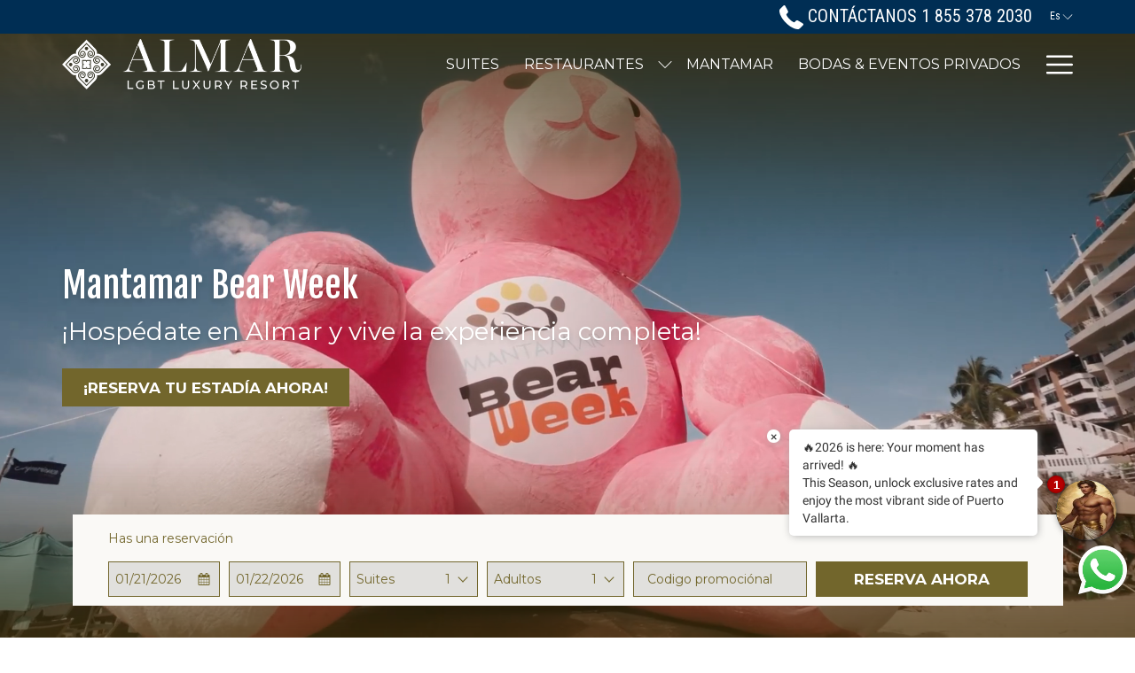

--- FILE ---
content_type: text/html; charset=UTF-8
request_url: https://www.almarresort.com/es
body_size: 30474
content:
<!doctype html>
<html dir="ltr" lang="es" data-lang="" data-template="free-content" data-template-source="tc-theme">
<head>
<script>
	var galaxyInfo = {
		website_id: 10423,
        tvs: 1,
	    cms_id: 319019,
	    iso: "es_ES",
	    local: "es",
	    traduction_id: 5,
	    env: "prod",
	    domain_unique_id: "ad39cf316fe28b2b2029956ffc785ed4",
	    proxy_url: "https://tc.galaxy.tf",
	    proxy_key: "5fefd75e9648caed9943e5ed110893f7",
	    proxy_url_lead: "https://tc.galaxy.tf/leads?key=5fefd75e9648caed9943e5ed110893f7&glx-website-id=10423&glx-trad-id=5",
	    proxy_user_pool_id: "",
	    item_previous:"",
	    item_current:"",
	    item_next_item:"",
	    item_count:"0",
	    auto_visibility_start: "",
	    auto_visibility_end: "",
	    visibility_redirect_url: "",
	    locales_theme:"/es/json/locale/10423/1/5",
	    live_website: true,
	    backstage: "https://www.travelclick-websolutions.com"
	}
	</script>
<script type="text/javascript" src="https://app.secureprivacy.ai/script/661e51bb5e14baa658c3edec.js"></script>
<script>
    window.addEventListener("sp_init", function (evt) {
        window.sp.switchLanguage('es');
    }, false);
</script>
<script>var galaxyGMS=function(){var e;return{isUserLoggedIn:function(){try{var r=sessionStorage.getItem("gms_profil_data")||localStorage.getItem("gms_profil_data");return!!(r&&(e=JSON.parse(r))&&e.firstName&&e.timestamp&&45>(+new Date-e.timestamp)/1e3/60)}catch(e){return!1}},userTierKey:function(){if(this.isUserLoggedIn()){var r=e.levelName;if("string"==typeof r)return r.toLowerCase().replace(/ /g,"_")}return!1}}}();</script>

<link rel="preconnect" href="https://fonts.gstatic.com" crossorigin />
<link rel="preload" as="style" href="https://fonts.googleapis.com/css?family=Cantarell:400,400i,700,700i&display=swap&subset=latin,latin-ext"><link rel="stylesheet" href="https://fonts.googleapis.com/css?family=Cantarell:400,400i,700,700i&display=swap&subset=latin,latin-ext" media="print" onload="this.media='all'"><noscript><link rel="stylesheet" href="https://fonts.googleapis.com/css?family=Cantarell:400,400i,700,700i&display=swap&subset=latin,latin-ext"/></noscript>
<link rel="preload" as="style" href="https://fonts.googleapis.com/css?family=Fjalla+One:400,400i,700,700i&display=swap&subset=latin,latin-ext"><link rel="stylesheet" href="https://fonts.googleapis.com/css?family=Fjalla+One:400,400i,700,700i&display=swap&subset=latin,latin-ext" media="print" onload="this.media='all'"><noscript><link rel="stylesheet" href="https://fonts.googleapis.com/css?family=Fjalla+One:400,400i,700,700i&display=swap&subset=latin,latin-ext"/></noscript>
<link rel="preload" as="style" href="https://fonts.googleapis.com/css?family=Montserrat:400,400i,700,700i&display=swap&subset=latin,latin-ext"><link rel="stylesheet" href="https://fonts.googleapis.com/css?family=Montserrat:400,400i,700,700i&display=swap&subset=latin,latin-ext" media="print" onload="this.media='all'"><noscript><link rel="stylesheet" href="https://fonts.googleapis.com/css?family=Montserrat:400,400i,700,700i&display=swap&subset=latin,latin-ext"/></noscript>
<link rel="preload" as="style" href="https://fonts.googleapis.com/css?family=Roboto+Condensed:400,400i,700,700i&display=swap&subset=latin,latin-ext"><link rel="stylesheet" href="https://fonts.googleapis.com/css?family=Roboto+Condensed:400,400i,700,700i&display=swap&subset=latin,latin-ext" media="print" onload="this.media='all'"><noscript><link rel="stylesheet" href="https://fonts.googleapis.com/css?family=Roboto+Condensed:400,400i,700,700i&display=swap&subset=latin,latin-ext"/></noscript>
<link rel="preload" as="style" href="https://fonts.googleapis.com/css?family=Lora:400,400i,700,700i&display=swap&subset=latin,latin-ext"><link rel="stylesheet" href="https://fonts.googleapis.com/css?family=Lora:400,400i,700,700i&display=swap&subset=latin,latin-ext" media="print" onload="this.media='all'"><noscript><link rel="stylesheet" href="https://fonts.googleapis.com/css?family=Lora:400,400i,700,700i&display=swap&subset=latin,latin-ext"/></noscript>
<meta http-equiv="Content-Security-Policy" content="upgrade-insecure-requests">
<meta name="viewport" content="width=device-width, initial-scale=1.0, maximum-scale=2.0, user-scalable=1">
<link rel="stylesheet" href="/css/custom/10423/1/main/77a092a8f6b49660dae08f7e64ed0bd5/main.css" data-theme-name="th1">
<script>
// Picture element HTML5 shiv
document.createElement( "picture" );
</script>
<script>var BIDnumber = '406717';</script>

<style>
  :root {
    --btn-animation-type: Instant;

    --hero-animation-type: ;
    --hero-animation-start: No animation;
    --hero-animation-slider: Fade out image;
    --hero-animation-slider-delay: 6000ms;
    --hero-animation-pages: Homepage;

    --on-scroll-animation: ;
    --on-scroll-animation-pages: ;
  }
</style>
<script>
    console.log('Inside Theme Extension - Global Head', 'prod');
</script>
<!--


<link rel="stylesheet" href="/css/custom/10423/287/main/a66e98ebba463fcaf275ac7d276d4af4/main.css" /> -->



<script>
  const tcIntegratedDatalayerConfig = {
    website: {
  name: "Almar LGBT Luxury Resort",
  type: '3',
  tvs: '1',
  nbHotel: 

  '1'


 ,
},
    websiteItem: {
  bid: '406717',
  
  hotelId: '10241',
  
  bookingEngineHotelId: '99930',
  bookingEngineProvider: 

"iHotelier (BE5)"


,
  branding: {
    name: 

"Almar Resort Luxury LGBT Beachfront Experience"

, // new
    brand: 

"Almar Resort - BR"


,
    masterBrand: 

"Almar Resort - MB"  


,
    chainId: 'false',
  },
  location: {
    city: "Puerto Vallarta",
    country: "Mexico",
    countryCode: "MX",
    state: "Jalisco",
  },
  rating: '0',
  roomTypesCount: '13'
},
    hotelInDetail: 
{
  
},
    ibe: {
  ibeGeneral: [{"id":10075,"hotel_id":10241,"months_id":2,"is_enable_rate_desktop":1,"rate_display_id":1,"rate_display":"Average per night","default_rate_display":"Average per night","default_rate_display_id":1}],
  ibeProductDisplay: [{"id":10065,"hotel_id":10241,"is_service_enhancements":1,"is_mandatory":1,"default_product_tab_id":1,"desktop_layout_id":3,"desktop_layout_settings_id":4,"desktop_layout_default_id":1,"rooms_tab_id":3,"rates_tab_id":3,"packages_tab_id":2,"offers_tab_id":3,"filters_ids":"2,3,9,7,4,6,8"}]
},
  };
  
  if (!window.GLXExtensions){
    window.GLXExtensions = { tcIntegratedDataLayer: { isEnabled: true, config: tcIntegratedDatalayerConfig } }
  } else {
    window.GLXExtensions.tcIntegratedDataLayer = { isEnabled: true, config: tcIntegratedDatalayerConfig }
  } 
</script>

<link rel="preload" href="/css/custom/10423/307/main/797326c0065b58df732b6d3fe2305c3d/main.css" as="style" onload="this.onload=null;this.rel='stylesheet'">
<noscript><link rel="stylesheet" href="/css/custom/10423/307/main/797326c0065b58df732b6d3fe2305c3d/main.css" /></noscript>
<link rel="preload" href="/css/custom/10423/311/main/94403bc795b7864068b6e103353b310e/main.css" as="style" onload="this.onload=null;this.rel='stylesheet'">
<noscript><link rel="stylesheet" href="/css/custom/10423/311/main/94403bc795b7864068b6e103353b310e/main.css"></noscript>
<script>
  if (!window.GLXExtensions) window.GLXExtensions = {};
  window.GLXExtensions.tcGuestPortal = { isEnabled: true };
  (function () {
    const crossDomainParam = /gms=([^&]*)/.exec(window.location.hash);
   if (crossDomainParam) {
      window.GLXExtensions.tcGuestPortal.crossDomain = {
        param: crossDomainParam[1]
      };
      const newURL = new URL(window.location.href);
      newURL.hash = '';
      history.replaceState(null, '', newURL);
    }
  })();

  // title from the unit level
  const gp_titles_website = "";
  const gp_titles_arr = !gp_titles_website ? null : gp_titles_website.split(",");
  if (gp_titles_arr) {
    window.GLXExtensions.tcGuestPortal.gmsTitles = gp_titles_arr;
  }
</script>
<style>
/* While loading */
glx-tc-lead-rate:not([data-state="ready"]) {
    opacity: 0.5;
    cursor: wait;
}
/* avoid content jumping after loading in case there is no fallback */
glx-tc-lead-rate-member-value,
glx-tc-lead-rate-value {
    &:empty::before {
        content: '\00a0'; /* &nbsp; equivalent to force taking space */
    }
}
/* If there is no rate or fallback, we hide the rate */
glx-tc-lead-rate[data-empty="true"] {
    display: none!important;
}
</style>


<!-- webcomponents for rates from proxy -->
<script type="module" src="/integration-tools/rate-components/public/rates-proxy.js?v1.3.0" ></script>


<link type="image/x-icon" href="https://image-tc.galaxy.tf/wisvg-43oumbt8w73r4mwvpfo4eh4vv/favicon.svg" rel="shortcut icon"/>
<style>

.list-inline>li{
	padding-left: 0px;  
}

.text-media, .cms-background{
    background-position:bottom !important;  
	}
.videowrapper {
    float: none;
    clear: both;
    width: 100%;
    position: relative;
    padding-bottom: 56.25%;
    padding-top: 25px;
    height: 0;
}
.videowrapper iframe {
    position: absolute;
    top: 0;
    left: 0;
    width: 100%;
    height: 100%;
}

.brand-footer{
      display: flex;
      flex-direction: row;
      justify-content: center;
      align-items: center;
      gap: 20px;
  }

@media(max-width: 576px){

  .brand-footer{
      display: flex;
      flex-direction: column;
      justify-content: center;
      align-items: center;
      gap: 20px;
  }

}

</style>

<!-- Case# 005862781 -->
<script type="text/javascript">(function(){function get(name){var result=null,tmp=[],items=location.search.substr(1).split("&");for(var index=0;index<items.length;index+=1){tmp=items[index].split("=");if(tmp[0]===name){result=decodeURIComponent(tmp[1])}}return result}var partner=get("partner");if(partner){var a=document.createElement("script");a.type="text/javascript";a.async=!0;a.src="https://bookings.almarresort.com/bookcore/partner/?partner="+partner;var b=document.getElementsByTagName("script")[0];b.parentNode.insertBefore(a,b)}})();</script>

<script async src="https://www.jscache.com/wejs?wtype=excellent&amp;uniq=686&amp;locationId=2643729&amp;lang=en_US&amp;display_version=2" data-loadtrk onload="this.loadtrk=true"></script>


<!-- Case# 005294197 -->
<style>
.m-hero--content__wrapper.banner-wrapper .title-sub .hero-subtitle {
    display: inline !important;
}
</style>






<title>Almar Resort | Hoteles Gay en Puerto Vallarta</title>
<meta name="description" content="Nuestro resort de lujo solo para adultos en Puerto Vallarta, México, te invita a vivir el momento. Visite Almar Resort Luxury LGBT Beachfront Experience hoy y permítanos mostrarle cómo organizamos una fiesta." />
<meta name="keywords" content="" />
<meta property="og:site_name" content="Almar LGBT Luxury Resort" />
<meta http-equiv="content-type" content="text/html; charset=UTF-8" />
<meta name="robots" content="index, follow" />
<meta name="google-site-verification" content="NStQYEfb8tSKKev-Qa3V391v-sQVi9YqsSUizqHNyGM" />
<link rel="canonical" href="https://www.almarresort.com/es" />
<link rel="alternate" href="https://www.almarresort.com" hreflang="en" />
<link rel="alternate" href="https://www.almarresort.com/es" hreflang="es" />
<meta property="og:url" content="https://www.almarresort.com/es" />
<meta property="og:title" content="Almar Resort | Hoteles Gay en Puerto Vallarta" />
<meta property="og:description" content="Nuestro resort de lujo solo para adultos en Puerto Vallarta, México, te invita a vivir el momento. Visite Almar Resort Luxury LGBT Beachfront Experience hoy y permítanos mostrarle cómo organizamos una fiesta." />
<meta property="og:locale" content="es_ES" />
<script type="application/ld+json">{"@context":"https:\/\/schema.org","@type":"BreadcrumbList","itemListElement":[{"@type":"ListItem","position":1,"item":{"@id":"https:\/\/www.almarresort.com\/es","name":"Inicio"}}]}</script>
<script type="application/ld+json">{"@context":"https:\/\/schema.org","@type":"Hotel","image":"","starRating":{"@type":"Rating","ratingValue":"Unrated"},"priceRange":"122.20 USD","address":{"@type":"PostalAddress","streetAddress":"380 Amapas","addressLocality":"Puerto Vallarta","addressRegion":"Jalisco","postalCode":"48380","addressCountry":"MX"},"description":"","name":"Almar Resort Luxury LGBT Beachfront Experience","telephone":"+52 322 222 4888","email":"info@almarresort.com","url":"https:\/\/www.almarresort.com\/es","sameAs":["","","","","","","","","","","","","","","","",""],"checkinTime":"","checkoutTime":"","hasMap":"https:\/\/www.google.com\/maps\/search\/?api=1&query=20.59618, -105.23898"}</script>
<script>var websiteID = 10423;</script>
<script>var cms = 319019</script>
<script>var ts_roll_up_tracking = 'enabled';</script>
<script> var ts_analytics = {"booking_engine_hotel_id":"99930","hotel_bid":406717,"master_brand_bid":"","brand_bid":"","master_brand_chain_id":""}</script>
<script>
var dl = {"pageLanguage":"es","tvs":"tvs_yes","websiteLanguage":"es","pageSection":"not_applicable","pageSubSection":"not_applicable","contentGroup":"not_applicable","globalProduct":"web","event":"datalayer-first-render","productPurchased":"essentials","propertyWebsiteLanguages":2,"webHostname":"almarresort.com","parentHostname":"not_applicable"};
				dl.loggedIn = galaxyGMS.isUserLoggedIn() ? "yes" : "no";
				dl.memberTier = galaxyGMS.userTierKey() ? galaxyGMS.userTierKey() : "null";
</script>
<script>(function(w,d,s,l,i){w[l]=w[l]||[];w[l].push({'gtm.start':
		new Date().getTime(),event:'gtm.js'});var f=d.getElementsByTagName(s)[0],
		j=d.createElement(s),dl=l!='dataLayer'?'&l='+l:'';j.async=true;j.src=
		'https://www.googletagmanager.com/gtm.js?id='+i+dl;f.parentNode.insertBefore(j,f);
		})(window,document,'script','dataLayer','GTM-TL2MM4B');
		</script>

<style>
/* For WYSIWYG content, CSS class are added to figure/images instead of relying only on inline style attribute. These images have the class "glx-cke5-image" added so we can target them safely. */
figure.image_resized.glx-cke5-image[style*="width"] img {
    width: 100%;
    height: auto;
}
</style>
<script>
				(function(w,d,s,l,i){w[l]=w[l]||[];w[l].push({'gtm.start':
				new Date().getTime(),event:'gtm.js'});var f=d.getElementsByTagName(s)[0],
				j=d.createElement(s),dl=l!='dataLayer'?'&l='+l:'';j.async=true;j.src=
				'https://www.googletagmanager.com/gtm.js?id='+i+dl;f.parentNode.insertBefore(j,f);
				})(window,document,'script','dataLayer','GTM-WF4WF3M');
				</script>
<script>
				(function(w,d,s,l,i){w[l]=w[l]||[];w[l].push({'gtm.start':
				new Date().getTime(),event:'gtm.js'});var f=d.getElementsByTagName(s)[0],
				j=d.createElement(s),dl=l!='dataLayer'?'&l='+l:'';j.async=true;j.src=
				'https://www.googletagmanager.com/gtm.js?id='+i+dl;f.parentNode.insertBefore(j,f);
				})(window,document,'script','dataLayer','GTM-5F4PJL2P');
				</script>
<script>_dynamic_base = "https://dynamic.travelclick-websolutions.com"</script>

  
</head>
<body class="g_free-content no-js sticky-footer header1
   has-secondary-navigation   remove-level-three-navigation" 
   
   
>
<script>document.body.classList.remove("no-js");document.body.classList.add('js-loading');</script>
<script>
  var websiteGlobalVariables = {
    'rates': {
      'hideOldPrices': false
    }
  };

  // Set the CSS custom property dynamically
  document.documentElement.setAttribute(
    'data-hide-old-prices',
    websiteGlobalVariables.rates.hideOldPrices
);
</script>
<a href="#header-content" class="skip-main">Skip to navigation</a>

<a href="#site-content" class="skip-main">Volver al contenido principal</a>

<a href="#footer-content" class="skip-main">Skip to footer</a>

<img id="tc-theme-svg-list" src="/integration/tc-theme/public/svg/svg-icons.svg" alt="Website's SVG icons" width="0" height="0"/>









  <script type="text/template" id="extension-zone-cs-container">
<div class="cs-container"></div>
</script>
<script>
  if(!window.hotelModule) {
    window.hotelModule = [];
  }
  window.hotelModule['id-49208a34a8b563f9d4fc5ba6c484d1ff'] = {
    url: '/es/json/search/1/5/hotels-dropdown-data.json'
  }
  window.headerMenu = {navItems: [{"url":"\/es\/suites","current":"","name":"Suites","target":""},{"url":"\/es\/restaurantes","current":"","name":"Restaurantes","target":"","subpages":[{"url":"\/es\/restaurantes\/the-top-sky-bar","current":"","name":"The Top Sky Bar","target":""},{"url":"\/es\/restaurantes\/red-fish-seafood","current":"","name":"Red Fish Seafood","target":""}]},{"url":"\/es\/mantamar-beach-club","current":"","name":"Mantamar","target":""},{"url":"\/es\/bodas","current":"","name":"Bodas & Eventos Privados","target":""},{"url":"\/es\/spa","current":"","name":"Experience","target":""},{"url":"\/es\/888connectionwellness","current":"","name":"888 Connection Wellness","target":""},{"url":"\/es\/galeria","current":"","name":"Galeria","target":""},{"url":"\/es\/contacto","current":"","name":"Contacto","target":""},{"url":"\/es\/eventos","current":"","name":"Eventos & Ofertas","target":""},{"url":"\/es\/atracciones","current":"","name":"Atracciones","target":""},{"url":"\/es\/blog","current":"","name":"Blog","target":""}]}
  window.headerConfigs = {
      headerId: 'id-49208a34a8b563f9d4fc5ba6c484d1ff',
      hrefLanguage: 'es',
      showSecondaryNavigation: true,
      showLevelThreeNavigation: false,
      secondaryNav: [],
      logo: {
        link: '/es',
        linkTarget: false,
        title: 'Volver a la p\u00e1gina principal',
        hasBackground: false,
        background: '',
        hasScrollLogo: true,
        scrollLogo: 'https://image-tc.galaxy.tf/wipng-buw6r1unau8m8srizck13ykh1/almarresort-logo-scroll.png?width=500',
        scrollLogoAlt: '',
        hasMobileLogo: true,
        mobileLogo: 'https://image-tc.galaxy.tf/wipng-buw6r1unau8m8srizck13ykh1/almarresort-logo-scroll.png?width=250',
        logo:'https://image-tc.galaxy.tf/wipng-845g5uhnsj85yh2ybibcuf2ps/almarresort-logo-2025-v3.png?width=500',
        logoAlt: '',
        additionalLanguagesLogosSettings: {
          isEnabled: false,
          hasLogo: false,
          logo: '',
          hasScrollLogo: true,
          scrollLogo: '',
          scrollLogoAlt: '',
          hasMobileLogo: false,
          mobileLogo: '',
          hasBackground: false,
          background: '',
        },
      },
      showLanguageSwitcher: true,
      languageSwitcher: {
  
    languageCount: '2',
    currentLanguage: ' Español',
    currentLanguageShort: 'es',
    languages: [
              {
          url: '/ ',
          local: 'en',
          full: 'English',
          short: 'en',
        },
          ]
  
},
      showCurrencySwitcher: true,
      hasPhoneNumber: true,
      phoneNumber: ' 1 855 378 2030',
      phoneNumberSanitized: '18553782030',
      phoneNumberLabel: 'Cont\u00e1ctanos',
      hasSubpages: true,
      maxNavItems:'5',
      hamburgerIconColor: '',
      bookNowLabel: 'Reservar Ahora',
      dropShadowOnScroll: true,
      headerMenu:{ navItems:'' },
      gmsHeaderDropdown: {},
      hotelDropdownConfig:{
        crossWebsiteLinking: false,
        homeLink: '',
        homeLinkLabel: ``,
        homeIcon: false,
        customHomeIcon: '',
        groupHotelsDropdowns: '',
        defaultHotel: ``,
        uncategorisedHotel: ``,
      },
      locales: {
        showSubMenuFor:'muestra el submenu para',
        moreLink:'M\u00e1s link',
        mainNavigation:'main navigation',
        opensBookingMask:'abre la m\u00e1scara de reserva',
        closeBookingMask:'cierra la m\u00e1scara de reserva',
        closeMoreMenu:'close more menu',
        backToTheMenu:'back to the menus',
        gms_helloUser:'Hola,',
        gms_signOut:'Cerrar sesi\u00f3n',
        gms_point: 'Punto',
        gms_points: 'Puntos',
        gms_night:'Noche',
        gms_nights:'Noches',
        gms_stay:'Estancia',
        gms_stays:'Estancias',
        call_us:'call us at',
        menu:'Menu'
      }  
    }
</script>
<div id="header-one" class="header-one header-logo-alts" data-scroll-logo-alt="" data-logo-alt="" >
  <header-one></header-one>
</div>
 
   

<!-- BM CORE SETTING EXAMPLE -->
<script>
  const calendarSettings = {
  
    displayDateFormat:"MM/DD/YYYY",
    isLargeLayout: false,
  
  siteLanguage: 'es',
  firstDayOfTheWeek: 0,
  monthsToShow: 1,
  showDaysInNextAndPreviousMonths: false,
  
    minimumDaysOfStay: 1,
    minimumDaysOfStayDefault: 1,
    minimumDaysOfStaySecondary: 1,
    minimumDaysOfStayDefaultSecondary: 1,
    useMinimumDaysOfStaySecondary: false,
  
  useDefaultArrows: false,
  arrowsCustomClass: {
    prev: 'icon icon-arrow-left',
    next: 'icon icon-arrow-right',
  },
  checkIn: {
    field: 'bm-checkin-input',
    trigger: 'bm-checkin-trigger',
    container: 'bm-calendars',
  },
  checkOut:{
    field: 'bm-checkout-input',
    trigger: 'bm-checkout-trigger',
    container: 'bm-calendars',
  },
  flexibleDates: {
    enabled: false,
    field: 'flexible-dates-input',
    content: 'My dates are flexible',
    checkedMark: '<svg class="icon icon-arrow-bottom"><use href="#icon-check"></use></svg>'
  },
  ratesInCalendar: {
    enabled: false,
    device: 'desktop',
    dailyRatesData: [],
    indicatorColor: '',
    customCalendar: {
      calendarContainer: 'bm-rates-calendar',
      monthsContainer: 'bm-rates-calendar-months',
      monthsTrigger: 'bm-rates-month-trigger',
      daysContainer: 'bm-rates-calendar-days',
      daysTigger: 'bm-rates-calendar-days',
      applyTigger: 'bm-rate-calendar-apply',
      closeTigger: 'bm-rate-calendar-close',
    },
    indicatorLabel: "Lowest available rate",
    rateLabel: "Desde",
    backBtnLabel: "Go back",
    monthSelectorLabel: "Select your dates",
    applyBtnLabel: "Apply dates",
  },
  wcag: {
    selectedCheckInDate: "La fecha de llegada seleccionada es",
    selectedCheckOutDate: "La fecha de salida seleccionada es",
    selectedCheckInDateText: "Este bot\u00f3n abre el calendario para seleccionar la fecha de llegada",
    selectedCheckOutDateText: "Este bot\u00f3n abre el calendario para seleccionar la fecha de salida",
    selected: "Seleccionado",
    checkInLiveRegionId: 'checkin-region',
    checkOutLiveRegionId: 'checkout-region',
    incorrectDateFormatEntered: "Incorrect date format used, please use date format",
    minimumDaysOfStay: "Minimum Night Stay",
    calendarExpanded: "Calendar Expanded",
  },
  labels: {
    previousMonth: "Mes anterior",
    nextMonth: "Pr\u00f3ximo mes",
  }
};
  const bm_core_settings = {
  dataContainer: 'bm-app',
  container: 'bm-box-wrapper',

  startingDate: '',

  calendars: calendarSettings,
  leadRates: {
    showRates:  1 ,
    showStrikeThroughRate: false,
    displayPrice: 'lead-rates-price',
    bestRateLogo: {
      enabled: false,
      logo: "",
      fallbackText: "Best Rate Guarantee"
    } 
  },
  wcag: {
    bookNow:{
      id: 'booking-mask-submit',
      opensInANewTab: "abre en una nueva pesta\u00f1a"
    }
  },

  saveBookingSession:  false ,
  website: {
  hotelTypeId: '3',
  booking_engine_hotel_id: '99930',
  booking_mask_url: 'https://reservations.travelclick.com/99930?',
  booking_engine_provider_id:  '29' ,
  second_booking_engine_provider_id: '0',
  second_booking_engine_hotel_id: '0',
  second_booking_engine_url: '',
  second_booking_mask_url: '',
  hasFamilyPricing: false,
  be_open_in_new_tab: false ,
  
    hotels:[]
  
},


module: 'hotel',
id: '10241',

};
  const bm_ui_settings = {
  dataContainer: 'bm-app',
container: 'bm-box-wrapper',
containers: {
  'header1': {
    vertical: { 
      base: '#bm-hero-container',
      noHero: '#no-hero',
      collapsed: '#bm-collapsed-wrapper',
      triggers: '.bm-collapsed-wrapper'
    }, 
    horizontal: {
      base: '#bm-horizontal-hero',
      belowHero: '#bm-horizontal-below-hero',
      noHero: '#no-hero',
      collapsed: '#bm-collapsed-horizontal-wrapper',
      triggers: '.bm-collapsed-wrapper'
    },
    'area-search': {
      base: '#bm-horizontal-hero',
      belowHero: '#bm-horizontal-below-hero',
      noHero: '#no-hero',
      collapsed: '#bm-collapsed-horizontal-wrapper',
      triggers: '.bm-collapsed-wrapper'
    },
    'horizontal-hotel-plus-air': {
      base: '#bm-horizontal-hero',
      belowHero: '#bm-horizontal-below-hero',
      noHero: '#no-hero',
      collapsed: '#bm-collapsed-horizontal-wrapper',
      triggers: '.bm-collapsed-wrapper'
    }
  },
  'header2': {
    vertical: { 
      base: '#bm-vertical-base',
      noHero: '#no-hero',
      collapsed: '#bm-vertical-base',
      triggers: '.bm-collapsed-wrapper'
    }, 
    horizontal: {
      base: '#bm-horizontal-hero',
      belowHero: '#bm-horizontal-below-hero',
      noHero: '#no-hero',
      collapsed: '#bm-collapsed-horizontal-wrapper',
      triggers: '.bm-collapsed-wrapper'
    },
    'area-search': {
      base: '#bm-horizontal-hero',
      belowHero: '#bm-horizontal-below-hero',
      noHero: '#no-hero',
      collapsed: '#bm-collapsed-horizontal-wrapper',
      triggers: '.bm-collapsed-wrapper'
    },
    'horizontal-hotel-plus-air': {
      base: '#bm-horizontal-hero',
      belowHero: '#bm-horizontal-below-hero',
      noHero: '#no-hero',
      collapsed: '#bm-collapsed-horizontal-wrapper',
      triggers: '.bm-collapsed-wrapper'
    }
  },
  'headerAdvanced': {
    vertical: { 
      base: '#bm-hero-container',
      noHero: '#no-hero',
      collapsed: '#bm-collapsed-wrapper',
      triggers: '.bm-collapsed-wrapper'
    }, 
    horizontal: {
      base: '#bm-horizontal-hero',
      belowHero: '#bm-horizontal-below-hero',
      noHero: '#no-hero',
      collapsed: '#bm-collapsed-horizontal-wrapper',
      triggers: '.bm-collapsed-wrapper'
    },
    'area-search': {
      base: '#bm-horizontal-hero',
      belowHero: '#bm-horizontal-below-hero',
      noHero: '#no-hero',
      collapsed: '#bm-collapsed-horizontal-wrapper',
      triggers: '.bm-collapsed-wrapper'
    },
    'horizontal-hotel-plus-air': {
      base: '#bm-horizontal-hero',
      belowHero: '#bm-horizontal-below-hero',
      noHero: '#no-hero',
      collapsed: '#bm-collapsed-horizontal-wrapper',
      triggers: '.bm-collapsed-wrapper'
    }
  },
},
hero: {
  container: 'm-hero',
  typeShort: 'm-hero_short'
},
//area-search
areaSearch: {
  enabled: false,
  URL: '',
  URLTarget: '',
  sortResultsBy: 'Destination',
  helperText: true,
  locationFieldSearch: false,
  disableCountrySearch: false,
  disableRegionSearch: false,
  disableCitySearch: false,
  disablePoiSearch: false,
  disableSearchIcons: false,
  enableAllDestinationSearch: false,
  hideCounterPerLevel: false,
  hideSecondaryInfomation: false,
  promocodePopUp: {
    container: 'bm-as-promocode-popup',
    trigger: 'bm-as-promocode-trigger',
    mobileClose: 'bm-as-promocode-close',
    mobileSaveChanges: 'bm-as-promocode-save-changes',
  }
},
roomPopUp: {
  enabled: 
    
      false
    ,
  cmsShowChildrenAges:  false ,
  container: 'bm-pu-room-options',
  roomContainer: 'bm-pu__rooms-container',
  roomsSelector: 'js-as-room',
  roomNumber: 'js-room-number',
  childAgesContainer: 'js-room-child-ages',
  infantAgesContainer: 'js-room-infant-ages',
  trigger: 'bm-pu-room-trigger',
  triggerGuestCount: 'guest_count',
  triggerGuestLabel: 'guest_label',
  triggerAdultCount: 'adult_count',
  triggerAdultLabel: 'adult_label',
  triggerChildrenCount: 'children_count',
  triggerChildrenLabel: 'children_label',
  triggerRoomCount: 'room_count',
  triggerRoomLabel: 'room_label',
  mobileClose: 'bm-pu-room-close',
  mobileSaveChanges: 'bm-pu-room-save-changes',
  selectRoomLabel: "This button opens the room selector.",
  addRoom: 'add-room',
  removeRoom: 'subtract-room',
  trashRoom: 'bm-pu__room-remove',
  roomCounter: 'bm-pu-room-counter',
  adultSelector: 'bmadults',
  childSelector: 'bm-children',
  infantSelector: 'bm-infants',
  labels: {
    roomOptionsSaveChanges: "Guardar cambios",
    roomSingular: "Suite",
    roomPlural: "Suites",
    guestSingular: "Huesped",
    guestPlural: "Hu\u00e9spedes",
    labelAdults: "Adultos",
    labelChildren: "Ni\u00f1os",
    childAgeInformation: "< 11 a\u00f1os",
    infantAgeInformation: "< 2 a\u00f1os",
    selectYourOccupancy: "Seleccione su ocupaci\u00f3n",
    addRoom: "Agregar habitaci\u00f3n",
    removeRoom: "Quitar habitaci\u00f3n",
    occupancy: "Occupancy",
  }
},
// button only
buttonOnly: {
  enabled: false,
  URL: 'https://bookings.almarresort.com/es/',
  URLTarget: 'target="_blank" ',
  buttonClass: ''
},
//book  now buttons
bookNow: {
  mobile: {
    open: 'js-trigger-open-collapse',
    openLabel: "Reserva Ahora",
    close: 'js-trigger-close-collapse',
    closeLabel: "Cerrar"
  },
  desktop: {
    id: 'booking-mask-submit',
    label: "Reserva Ahora",
    open: 'js-trigger-open-collapse',
    openLabel: "Reserva Ahora",
    close: 'js-trigger-close-collapse',
    closeLabel: "Cerrar"
  }
},
// layout
layout: 'horizontal',
fullyExpanded: false,
horizontalIsFullWidth: false,
isSticky: false,
position: 'right',
collapsed: '',
collapsePosition: 'below the nav bar',
//check in/out labels
checkInLabel: "Check In",
checkOutLabel: "Check Out",
requiredFieldsLocal: "* Fields Required",
headerType: null,
  //calendars information shared with core
  calendars: calendarSettings,
  //hotel select
hotelSelect: 'booking-mask-hotel',
hotelSelectWrapper: 'booking-mask-hotel-wrapper',
selectHotelLabel: "Selecciona Hotel",
selectHotelPlaceHolder: "Selecciona Hotel",
showNumberOfHotels: false,
hotelSelectRequired: false,
showHotelCountry: false,
//rooms
showRooms: true,
rooms: {
  id:'bm-rooms',
  min: '1',
  max: '10',
  defaultValue: "1",
  label: "Suites",
  required: false
},

//adults 
showAdults: true,
adults: {
  id:'bmadults',
  min: '1',
  max: '10',
  defaultValue: "1",
  label: "Adultos",
  required: false
},

//children
showChildren: false,
children: {
  id:'bm-children',
  min: '0',
  max: '6',
  defaultValue: '0' || 0 ,
  label: "Ni\u00f1os",
  required: false,
  disabled: false
},
childAges: {
  id:'bm-childAges',
  min: 0,
  max: 12,
  defaultValue:  0 ,
  label: "Child age by Check-in",
  required: false,
  infantEnabled: false
},

//infants
showInfants:  false ,
infants: {
  id: 'bm-infants',
  min: '0',
  max: '0',
  defaultValue: '' || 0,
  label: "Infants",
  required: false,
  disabled: true
},
infantAges: {
  id: 'bm-infantAges',
  min: 0,
  max: 1,
  defaultValue:  0 ,
  label: "Infants age by Check-in",
  required: false
},
//hotel + air
showHotelAir: false,
hotelAir: {
  preselectHotelAir: false,
  hotelId:'hotel-only-btn',
  airId:'hotel-air-btn',
  srLabel: "Seleccionar tipo de reserva",
  hotelLabel: "Hotel",
  airLabel: "Hotel + Vuelo",
  departureCityLabel: "Ciudad de salida",
  departureLoadingText: "Buscando",
  departureCityWrapperId: 'departure-city-wrapper',
  departureCityId: 'departure-city',
  trigger: 'hotel-air___btn',
  triggerHotelAir: '#hotel-air-btn',
  required: true
},

showRates: true,
showRetailRates: !websiteGlobalVariables.rates.hideOldPrices,
leadRates: {
  defaultRate: "Has una reservaci\u00f3n",
  rate: '',
  label: "Tarifas desde",
  opensInANewTab: "abre en una nueva pesta\u00f1a",
  
    customRatesURL: false,
    URL: 'https://reservations.travelclick.com/99930?HotelId=99930&languageid=2&rooms=1&adults=2',
  
  bestRateLogo: {
    enabled: false,
    logo: "",
    fallbackText: "Best Rate Guarantee"
  } ,
  iHotelierConfig: '{"hotelCodes":"99930","daysAhead":90,"adults":"2"}',
  locales: {
    loadingText: "Cargando",
    ratesFrom: "Desde"
  }
},
  showModifyLink:  0 ,
modify: {
  id:'modifyBooking',
  bookingMaskURL: 'https://reservations.travelclick.com/99930?',
  bookingEngineURL: 'https://reservations.travelclick.com/99930?HotelId=99930&languageid=2&rooms=1&adults=2',
  text: {
    modifyBooking: "Modificar reserva",
    openPopup: "Abre la ventana de modificaci\u00f3n de la reserva",
    closePopup: "Cierra la ventana de modificaci\u00f3n de la reserva",
    enterReservationNumber: "Please, enter your reservation number.",
    reservationNumber: "N\u00famero de reserva",
    submitReservationNumber: "Enviar n\u00famero de reserva",
    required: "obligatorio",
    allFieldsAreRequired: "(Todos los campos son obligatorios)",
    opensInANewTab: "abre en una nueva pesta\u00f1a",
    submit:  "Enviar",
    selecHotel: "Selecciona Hotel"
  }
},
  //promocode

    hasPromocode: true,
    promocodeId: 'booking-mask-promocode',
    multiPromocodeValueInput: 'js-bm-source-promocode-value',
    multiPromocodeTypeInput: 'js-bm-source-promocode-name',
    multiPromocodeRealInput: 'js-bm-fill-promocode',
    
    
    
    
    
    numberOfPromoCodes: 1,
    promocodeWCAG: {
        gotACode: "Tienes un c\u00f3digo promocional?",
        openPromocode: "Abre la ventana del c\u00f3digo promocional",
        enterYourPromo: "Introduzca el c\u00f3digo promocional",
        clearPromocode: "Borrar c\u00f3digo promocional",
        closePromocodeWindow: "Cierra la ventana del c\u00f3digo promocional",
        addYourCode: "A\u00f1ada el c\u00f3digo promocional",
        selectCodeType: "Seleccione el tipo de c\u00f3digo promocional",
        enterYourPromo: "Introduzca el c\u00f3digo promocional",
        applyPromocode: "Aplicar el c\u00f3digo promocional",
        addPromo: "A\u00f1adir",
        promocodeWindowDescription: "This window allows you to enter one of the available types of promocodes",
    },



showPromo:  1 ,

  promoCode: {
    label: "Codigo promoci\u00f3nal ",
    labelPlaceholder: "Codigo promoci\u00f3nal ",
    promocodeType: 'discount',
    hasDefaultValue:  false ,
    defaultValue: "",
  },


showTravelAgencyPromo:  0 ,


showGroupPromo:  0 ,


showRateAccessCorporatePromo:  0 ,

  website: {
  hotelTypeId: '3',
  booking_engine_hotel_id: '99930',
  booking_mask_url: 'https://reservations.travelclick.com/99930?',
  booking_engine_provider_id:  '29' ,
  second_booking_engine_provider_id: '0',
  second_booking_engine_hotel_id: '0',
  second_booking_engine_url: '',
  second_booking_mask_url: '',
  hasFamilyPricing: false,
  be_open_in_new_tab: false ,
  
    hotels:[]
  
},


module: 'hotel',
id: '10241',

}
  bm_ui_settings.areaSearch.labels = {
    searchHint: 'Por favor ingrese 3 o m\u00e1s caracteres',
    noResultsFound: 'No se encontraron resultados',
    locationSearchLabel: '',
    locationSearchPlaceholder: '',
    asCalendarMonthPlaceholder: 'month label',
    bestRateGuaranteeLabel: '',
    specialCode: 'C\u00f3digo especial',
    codeType: 'Tipo de c\u00f3digo',
    code: 'C\u00f3digo',
    applyCode: 'Aplicar el c\u00f3digo',
    searchDropDownDescription: 'ASM Search location or property',
    searchBMInAreaSearchPage: 'ASM Search',
    updateBMInAreaSearchPage: 'ASM Update',
};

</script>





  
  
    
    
    
  




  


<!-- BM DATA ATTR EXAMPLE -->
<div id="bm-app"
  data-booking-mask-type="bmho1" 
  data-mobile-booking-mask-type="bmco1" 
></div>



<div id="main-content" role="main">
    




<div id="no-hero" class="no-hero"></div>



  
  
    
  

  
  

<style>
  .m-hero--top__overlay {
    position: absolute;
    top: 0;
    left: 0;
    right: 0;
    z-index: 10;
    pointer-events: none;
    max-height: 400px;
    
    height: 250px;
    
    
    background-image: linear-gradient(to top, rgba(0, 0, 0, 0), rgba(67, 53, 10, 0.6));
    
  }
</style> 



<script>
  if(!window.heroConfigs) {
    window.heroConfigs = {};
  }
  window.heroConfigs.isHeroAvailable = false;
</script>
  

  <div class="js-hero-list" id="hero-list-app-id-b9254de773f6031ad279e5ca82dce683">
    <div id="m-hero-skeleton" 
      class="m-hero-skeleton skeleton-loader 
      full-size 
      bmho-float header1"
    >
      <div class="skeleton-hero-image"></div>
    </div>
    <hero-list-app
      :configs="{
        blockId: 'id-b9254de773f6031ad279e5ca82dce683',
        heroType: 'Fullsize',
        unitMediaValue: '0',
        noCroppingBg: '',
        noCroppingBgImg: '',
        noCroppingBgColor: '#fff',
        showBreadcrumb: '0',
        videoControl: '0',
        heroVideoControl:{ 
          autoStop: '0',
          autoStopTime: '40',
          hideIcon: '1',
          hideLocale: '1',
          locale: {
            play: 'Play video',
            pause: 'Pause video',
          }
        },
        scrollConfig:{
          showScrollFunction: '0',
          scrollAnimation: '',
          scrollClickFunction: '0',
          scrollText: '',
          scrollTextColor: '',
          scrollColor: ''
        },
        styles:{
          scrollLogo: '',
          verticalAlignment: 'center',
          verticalAlignmentMobile: 'center',
          headerOverlay: 'custom overlay',
          headerOverlayColor: 'rgba(67, 53, 10, 0.6)',
          gradientHeight: '250',
          marginBottom: '',
          textAlignment: 'left',
          sliderAutoplay: '1',
        },
        locales:{
          playVideo: 'Play video',
          pauseVideo: 'Pause video',
        }
      }">
    </hero-list-app>
  </div>
          
      
        <script>
          if(!window.heroSliderItemList) {
            window.heroSliderItemList = [];
          }

</script>    



<style>
    .id-ccb84e26a547e375f12a689b077f1d31 .m-hero--slide__overlay {
        
        background-image: linear-gradient(to bottom, rgba(0, 0, 0, 0), rgba(67, 53, 10, 0.6));
        
        
        height: 200px;
        
    }
  </style>

 



<script>
window.heroSliderItemList.push({
  blockId: 'id-ccb84e26a547e375f12a689b077f1d31',
  showOverlay: 'custom overlay',
  overlayColor: 'rgba(67, 53, 10, 0.6)',
  overlayHeight: '200',
  bannerEnabled: '',
  bannerBackgroundColor: '',
  textAlignment: '',
  textColor: '',
  borderOrShadow: '',
  bannerBorderColor: '#fff',
  video: `<iframe src="https://media.videopolis.com/1.0/api/getById/es/3bc4ba0334247fd8a3f13e93b63be524793210bf.html?tracking=false&view=hero&phone=hero" title="Mantamar Bear Week 2026" allow="autoplay; fullscreen" allowfullscreen></iframe>`,
  tabletVideo: `<iframe src="https://media.videopolis.com/1.0/api/getById/es/3bc4ba0334247fd8a3f13e93b63be524793210bf.html?tracking=false&view=hero&phone=hero" title="Mantamar Bear Week 2026" allow="autoplay; fullscreen" allowfullscreen></iframe>`,
  mobileVideo: `<iframe src="https://media.videopolis.com/1.0/api/getById/es/3bc4ba0334247fd8a3f13e93b63be524793210bf.html?tracking=false&view=hero&phone=hero" title="Mantamar Bear Week 2026" allow="autoplay; fullscreen" allowfullscreen></iframe>`,
  mediaType: 'video',
  title: `Mantamar Bear Week`,
  subtitle: `\u00a1Hosp\u00e9date en Almar y vive la experiencia completa!`,
  bannerImgPosition: '',
  bannerImgEnabled: '',
  buttonEnabled: 'Enable',
  url: 'https://reservations.almarresort.com/99930?_gl=1*1jw10r*_ga*ODgyMTAxMzAzLjE3NjE2NTkyMDg.*_ga_D49P33QH59*czE3NjE3NjIyMjUkbzEwJGcwJHQxNzYxNzYyMjI1JGo2MCRsMCRoMA..*_gcl_au*MzA3NzQzMDQwLjE3NjE2NTkyMTAuOTk1NzQyMDIzLjE3NjE3NjIyMjYuMTc2MTc2MjIyNQ..&adults=1&datein=01/29/2026&dateout=02/02/2026&domain=www.almarresort.com&languageid=1&rooms=1#/accommodation/room',
  urlTarget: '',
  linkTitle: `\u00a1Reserva tu Estad\u00eda Ahora!`,
  buttonStyle: 'Action',
  desktopVideoObj:{
    isTVS: '1',
    lazy: `<iframe data-src="https://media.videopolis.com/1.0/api/getById/es/3bc4ba0334247fd8a3f13e93b63be524793210bf.html?tracking=false&view=hero&phone=hero" title="Mantamar Bear Week 2026" allow="autoplay; fullscreen" allowfullscreen></iframe>`,
  },
  tabletVideoObj:{
    isTVS: '1',
    lazy: `<iframe data-src="https://media.videopolis.com/1.0/api/getById/es/3bc4ba0334247fd8a3f13e93b63be524793210bf.html?tracking=false&view=hero&phone=hero" title="Mantamar Bear Week 2026" allow="autoplay; fullscreen" allowfullscreen></iframe>`,
  },
  mobileVideoObj:{
    isTVS: '1',
    lazy: `<iframe data-src="https://media.videopolis.com/1.0/api/getById/es/3bc4ba0334247fd8a3f13e93b63be524793210bf.html?tracking=false&view=hero&phone=hero" title="Mantamar Bear Week 2026" allow="autoplay; fullscreen" allowfullscreen></iframe>`,
  },
  imgResponsive:{
    img: {
      url:'https://image-tc.galaxy.tf/wijpeg-9259th5vfmpof2otboxm5uw2k/almarluxurylgbrresort-nye.jpg?rotate=0&crop=0%2C0%2C1600%2C1065&width=1920',
      alt:``
    },
    imgMobile:{
      url:'https://image-tc.galaxy.tf/wijpeg-9259th5vfmpof2otboxm5uw2k/almarluxurylgbrresort-nye.jpg?rotate=0&crop=45%2C0%2C897%2C1065&height=700',	
      alt:``,	
    },
    imgTablet: {
      url:'https://image-tc.galaxy.tf/wijpeg-9259th5vfmpof2otboxm5uw2k/almarluxurylgbrresort-nye.jpg?rotate=0&crop=0%2C0%2C1600%2C1065&width=800',
      alt:``
    },   
  },
  bannerImg:{
    url:'',
    alt:``
  }, 
  locales:{
    openInANewTab: 'abre en una nueva pesta\u00f1a'
  }
})
  
      </script>    
          



    <div id="site-content">
        
		

<script>
    if(!window.plainTextBlock) {
    window.plainTextBlock = [];
  }
  window.plainTextBlock['id-bda037caae3b306a526651dff0aa3378'] = {
    introContent: '',
    introTitle: ``,
    introSubtitle: ``,
    introLinkTitle: ``,
    introBtnTitle: ``,
  }

  window.plainTextBlock['id-bda037caae3b306a526651dff0aa3378'].introContent = ``;
</script>

  <div id="plain-text-outer-id-bda037caae3b306a526651dff0aa3378" class=" custom-html  stripe-default-padding custom-html___content-width ">
    <div class= " container ">
      <div id="id-bda037caae3b306a526651dff0aa3378" class="js-plain-text-block" v-cloak>
        
      </div>
      
      <div class="row">
        <div class="col-sm-12">
          <!-- Elfsight Popup | Untitled Popup -->
<script src="https://elfsightcdn.com/platform.js" async></script>
<div class="elfsight-app-cc52d7be-66d1-423d-a9c1-5498b4281cff" data-elfsight-app-lazy></div>
        </div>
      </div>
      
    </div>
  </div>    
                        <style>
            .id-fc83375956585a5e23b078768e1caf71.text-media{
            padding-top: 0px;            padding-bottom: 0px;        }
            @media (max-width: 1200px) {
        .id-fc83375956585a5e23b078768e1caf71.text-media {
            padding-top: 0px;padding-bottom: 0px;        }
    }
            @media (max-width: 768px) {
        .id-fc83375956585a5e23b078768e1caf71.text-media{
            padding-top: 0px;padding-bottom: 0px;        }
    }
    </style>
<div class="text-media text-image stripe-default-padding  id-fc83375956585a5e23b078768e1caf71
            center-text-media                        cms-background"
            style="background-image: url('https://image-tc.galaxy.tf/wisvg-7d6zb3zs46ueylwhi7cisy0m/intro-addition-gold.svg?width=1920');"
            >
    <div class="container-fluid">
        <div class="row row-flex ">
                        <div 
                class="col-sm-8 text-media__text-container block-with-paginated-slider__side-column text-image__padding"
                data-text-alignment="left"
            >
                <div class="text-media__text-container-wrapper" style="">
          <div class="stripe__text cms-html-var"><h1>Bienvenido a Almar Resort</h1>

<h2>Una experiencia LGBT de lujo frente al mar en Puerto Vallarta</h2>

<p>En Almar LGBT Luxury Resort te espera una escapada vacacional tranquila y acogedora s&oacute;lo para adultos. Al llegar al &uacute;nico hotel gay de lujo en la Zona Rom&aacute;ntica (m&aacute;s conocido como el &quot;Vecindario Gay de Puerto Vallarta&quot;), le da la bienvenida un entorno tranquilo frente al mar con impresionantes vistas.</p>
</div>
        <div class="stripe__actions">
             </div>
</div>
            </div>
                <style>
                    .id-fc83375956585a5e23b078768e1caf71.text-media.center-text-media .text-media__text-container.text-image__padding {
                padding-left:90px;
                padding-right:90px;
            }
                            @media (max-width: 767px) {
                .id-fc83375956585a5e23b078768e1caf71.text-media.center-text-media .text-media__text-container.text-image__padding {
                    padding-left:30px;
                    padding-right:30px;
                }
            }
                            @media (min-width: 768px) and (max-width: 1199px) {
                .id-fc83375956585a5e23b078768e1caf71.text-media.center-text-media .text-media__text-container.text-image__padding {
                    padding-left:60px;
                    padding-right:60px;
                }
            }
        
    </style>
                        <div class="col-sm-4 text-media__media-container">
                <div class="js-slider__wrapper slider-wrapper media-radius-container" style="">
                    <div class="ratio-1-1-slider js-slider cms-radius" data-pagination="true"><div class="ratio-1-1">
    <div class="ratio-content">
        <picture>
                            <source media="(max-width: 767px)" srcset="https://image-tc.galaxy.tf/wijpeg-6bzhbmd111hermug72my0qvz3/almar-176.jpg?rotate=0&crop=0%2C0%2C807%2C675&width=767">
                                        <source media="(max-width: 1199px)" srcset="https://image-tc.galaxy.tf/wijpeg-6bzhbmd111hermug72my0qvz3/almar-176.jpg?rotate=0&crop=0%2C0%2C816%2C675&width=800">
                                    <img src="[data-uri]" 
                data-lazy="https://image-tc.galaxy.tf/wijpeg-6bzhbmd111hermug72my0qvz3/almar-176.jpg?rotate=0&crop=0%2C0%2C861%2C675&width=1920" alt="">
                    </picture>
                                                        </div>
</div>                    </div>
                    



<div class="text-media__toolbar clearfix " >
        <div class="text-media__toolbar-slider-actions">
        <div class="js-slider__insert-grouped-actions"></div>
    </div>
    </div>
                </div>
            </div>
                    </div>
    </div>
</div>
<style>

  #plain-text-outer-id-6708849d925f84bb3fc704ae01ef0d87.custom-html{
     
     
      padding-bottom: 60px;
    
  }
</style>


<script>
    if(!window.plainTextBlock) {
    window.plainTextBlock = [];
  }
  window.plainTextBlock['id-6708849d925f84bb3fc704ae01ef0d87'] = {
    introContent: '',
    introTitle: ``,
    introSubtitle: ``,
    introLinkTitle: ``,
    introBtnTitle: ``,
  }

  window.plainTextBlock['id-6708849d925f84bb3fc704ae01ef0d87'].introContent = ``;
</script>

  <div id="plain-text-outer-id-6708849d925f84bb3fc704ae01ef0d87" class=" custom-html  custom-html___full-width ">
    <div class= "">
      <div id="id-6708849d925f84bb3fc704ae01ef0d87" class="js-plain-text-block" v-cloak>
        
      </div>
      
        
      
    </div>
  </div><style>
            .id-92f653882541917ca70e6b346530eae9{
            padding-top: 50px;            padding-bottom: 50px;        }
            </style>
<div class="id-92f653882541917ca70e6b346530eae9 stripe-padding-default  cms-background" 
     style="background-image: url('https://image-tc.galaxy.tf/wisvg-9yby4utdvyff9u4txisqslrb2/divider.svg?width=1920');"
>
    <div class="container">
        <div class="m-divider
        "
        style="
                            border-bottom-style:;
            border-width:0px;
        width:100%;">

                </div>
    </div>
</div>
    
            <style>
            .id-1c146c2712622d25c0d820d216cf0ec9.text-media{
            padding-top: 60px;                    }
            </style>
<div class="text-media text-image stripe-default-padding  id-1c146c2712622d25c0d820d216cf0ec9
            center-text-media                        "
            style=""
            >
    <div class="container">
        <div class="row row-flex ">
                        <div class="col-sm-6 text-media__media-container">
                <div class="js-slider__wrapper slider-wrapper media-radius-container" style="">
                    <div class="ratio-4-3-slider js-slider cms-radius" data-pagination="true"><div class="ratio-4-3">
    <div class="ratio-content">
        <picture>
                            <source media="(max-width: 767px)" srcset="https://image-tc.galaxy.tf/wijpeg-a16d65so5wee1rtuugclkw5gj/almar-resort-luxury-lgbt-mantamar.jpg?width=767">
                                        <source media="(max-width: 1199px)" srcset="https://image-tc.galaxy.tf/wijpeg-a16d65so5wee1rtuugclkw5gj/almar-resort-luxury-lgbt-mantamar.jpg?width=800">
                                    <img src="[data-uri]" 
                data-lazy="https://image-tc.galaxy.tf/wijpeg-a16d65so5wee1rtuugclkw5gj/almar-resort-luxury-lgbt-mantamar.jpg?width=1920" alt="">
                    </picture>
                                                        </div>
</div>                    </div>
                    



<div class="text-media__toolbar clearfix " >
        <div class="text-media__toolbar-slider-actions">
        <div class="js-slider__insert-grouped-actions"></div>
    </div>
    </div>
                </div>
            </div>
                        <div 
                class="col-sm-6 text-media__text-container block-with-paginated-slider__side-column text-image__padding"
                 data-text-alignment="left"
            >
                <div class="text-media__text-container-wrapper" style="">
        <h2 class="h2 stripe__title js-remove-if-empty">En Almar, puedes tenerlo todo</h2>       <div class="stripe__text cms-html-var"><p>&Uacute;nete a la diversi&oacute;n ba&ntilde;ada por el sol en <a href="/es/mantamar-beach-club">Mantamar Beach Club</a>, ubicado en la renombrada Playa Los Muertos de Puerto Vallarta. Date un chapuz&oacute;n en nuestra piscina infinita, rel&aacute;jate en las caba&ntilde;as frente al mar y disfruta de exquisitos platillos elaborados por nuestro chef. Diviertete y socializa en el lugar de encuentro por excelencia en Puerto Vallarta: nuestro exclusivo <a href="/es/restaurantes/the-top-sky-bar">The Top Sky Bar</a>, que ofrece vistas panor&aacute;micas de la ciudad y el mar, cocina decadente, c&oacute;cteles exclusivos, DJs de primera, cautivadores espect&aacute;culos Drag y una celebrada hora feliz.&nbsp;</p>
</div>
        <div class="stripe__actions">
             </div>
</div>
            </div>
                <style>
                    .id-1c146c2712622d25c0d820d216cf0ec9.text-media.center-text-media .text-media__text-container.text-image__padding {
                padding-left:60px;
                padding-right:60px;
            }
                            @media (max-width: 767px) {
                .id-1c146c2712622d25c0d820d216cf0ec9.text-media.center-text-media .text-media__text-container.text-image__padding {
                    padding-left:20px;
                    padding-right:20px;
                }
            }
                            @media (min-width: 768px) and (max-width: 1199px) {
                .id-1c146c2712622d25c0d820d216cf0ec9.text-media.center-text-media .text-media__text-container.text-image__padding {
                    padding-left:40px;
                    padding-right:40px;
                }
            }
        
    </style>
                    </div>
    </div>
</div>








<div class="id-392d8936a7011cae7ecfeb42abc2fd00  stripe-default-padding m-gallery--list js-lightbox-slider column4
"
data-text-alignment="" style="      padding-top: 0px;    padding-bottom: 80px;">
<div class="container" data-lightbox-group>
<!-- Since this has different variables from intro-text.html 
I am keeping this partial until all the other blocks in tc-theme is changed to vue
This seems like the cleanest way. Once they are changed to vue these partials can be deleted
-->
<script>
    if(!window.introduction) {
        window.introduction = [];
    }
    window.introduction['id-392d8936a7011cae7ecfeb42abc2fd00'] = {
        intro: {
            enabled: true,
            blockWidth: '',
            title: ``,
            subTitle: `Amar, re\u00edr, relajarse`,
            content: `<p>Experimenta la diversi&oacute;n en la atm&oacute;sfera de The Top Sky Bar, donde impresionantes vistas panor&aacute;micas de la Bah&iacute;a de Banderas y Puerto Vallarta ofrecen una escapada de fiesta memorable. Junto a deliciosos platillos y un fabuloso bar con selecciones de primera categor&iacute;a, el lujo sin medida, la exclusividad, la comodidad y los mejores espect&aacute;culos Drag hacen de The Top una experiencia sin igual. &iexcl;No hay otro lugar como este.<br \/>\r\n<br \/>\r\nAlmar LGBT Luxury Resort es un lugar que te insta a vivir el momento. A amar, re&iacute;r y relajarte. Vis&iacute;tanos hoy y d&eacute;janos mostrarte la verdadera diversi&oacute;n.<\/p>\r\n`,
            textColor: '',
            textAlign: 'left',
            link: {
                enabled: false,
                title: ``,
                url: '',
                urlTarget: false
            },
            btn: {
                enabled: false,
                title: ``,
                url: '',
                urlTarget: false,
                style: ''
            }
        }
    };
</script>

<div id="id-392d8936a7011cae7ecfeb42abc2fd00" class="introduction-vue vue-container">
    <introduction-app
        :block-id="'id-392d8936a7011cae7ecfeb42abc2fd00'"
        :locales="{
            opensInNewTab: `abre en una nueva pesta\u00f1a`
        }"
    />
</div>


      <div class="m-gallery-grid--sizer js-gallery-sizer"></div>
      <div class="m-gallery--container">
    <div class="m-gallery--item">
    <div tabindex="0" class="ratio-1-1 m-gallery--itemContent" data-lightbox data-href="https://image-tc.galaxy.tf/wijpeg-3us6w02r9qygyo56dlr01zrdt/almar-lbgt-puertovallarta.jpg?width=860" 
    data-iconcolor="#FFFFFF;"
    >
        <div class="m-gallery--itemImg">
            <div class="ratio-content">
                <div class="magnify-overlay" role="button" aria-label="Cambia la galería a pantalla completa">
                    <div class="js-gallery-item">
                        <svg class="icon icon-zoom-magnify" 
                        style="color: #ffffff8c;"
                        ><use href="#icon-zoom-magnify"></use></svg>
                    </div>
                    <img class="lazy" src="https://image-tc.galaxy.tf/wijpeg-3us6w02r9qygyo56dlr01zrdt/almar-lbgt-puertovallarta.jpg?width=860" data-src="https://image-tc.galaxy.tf/wijpeg-3us6w02r9qygyo56dlr01zrdt/almar-lbgt-puertovallarta.jpg?width=860" alt="">
                </div>
            </div>
        </div>
        
        
    </div>
</div>



    <div class="m-gallery--item">
    <div tabindex="0" class="ratio-1-1 m-gallery--itemContent" data-lightbox data-href="https://image-tc.galaxy.tf/wijpeg-dobc0qfwpzzx8af9u4c8bewdq/almar-thetopskybar.jpg?width=860" 
    data-iconcolor="#FFFFFF;"
    >
        <div class="m-gallery--itemImg">
            <div class="ratio-content">
                <div class="magnify-overlay" role="button" aria-label="Cambia la galería a pantalla completa">
                    <div class="js-gallery-item">
                        <svg class="icon icon-zoom-magnify" 
                        style="color: #ffffff8c;"
                        ><use href="#icon-zoom-magnify"></use></svg>
                    </div>
                    <img class="lazy" src="https://image-tc.galaxy.tf/wijpeg-dobc0qfwpzzx8af9u4c8bewdq/almar-thetopskybar.jpg?width=860" data-src="https://image-tc.galaxy.tf/wijpeg-dobc0qfwpzzx8af9u4c8bewdq/almar-thetopskybar.jpg?width=860" alt="">
                </div>
            </div>
        </div>
        
        
    </div>
</div>



    <div class="m-gallery--item">
    <div tabindex="0" class="ratio-1-1 m-gallery--itemContent" data-lightbox data-href="https://image-tc.galaxy.tf/wijpeg-655pattic4ub1wmy187853v7k/almar-hotel-lgbt-puertovallarta.jpg?width=860" 
    data-iconcolor="#FFFFFF;"
    >
        <div class="m-gallery--itemImg">
            <div class="ratio-content">
                <div class="magnify-overlay" role="button" aria-label="Cambia la galería a pantalla completa">
                    <div class="js-gallery-item">
                        <svg class="icon icon-zoom-magnify" 
                        style="color: #ffffff8c;"
                        ><use href="#icon-zoom-magnify"></use></svg>
                    </div>
                    <img class="lazy" src="https://image-tc.galaxy.tf/wijpeg-655pattic4ub1wmy187853v7k/almar-hotel-lgbt-puertovallarta.jpg?width=860" data-src="https://image-tc.galaxy.tf/wijpeg-655pattic4ub1wmy187853v7k/almar-hotel-lgbt-puertovallarta.jpg?width=860" alt="">
                </div>
            </div>
        </div>
        
        
    </div>
</div>



    <div class="m-gallery--item">
    <div tabindex="0" class="ratio-1-1 m-gallery--itemContent" data-lightbox data-href="https://image-tc.galaxy.tf/wijpeg-c7g2apsx9okjqv7nhg5jbc8ja/almar-lgbt-hotel-wedding.jpg?width=860" 
    data-iconcolor="#FFFFFF;"
    >
        <div class="m-gallery--itemImg">
            <div class="ratio-content">
                <div class="magnify-overlay" role="button" aria-label="Cambia la galería a pantalla completa">
                    <div class="js-gallery-item">
                        <svg class="icon icon-zoom-magnify" 
                        style="color: #ffffff8c;"
                        ><use href="#icon-zoom-magnify"></use></svg>
                    </div>
                    <img class="lazy" src="https://image-tc.galaxy.tf/wijpeg-c7g2apsx9okjqv7nhg5jbc8ja/almar-lgbt-hotel-wedding.jpg?width=860" data-src="https://image-tc.galaxy.tf/wijpeg-c7g2apsx9okjqv7nhg5jbc8ja/almar-lgbt-hotel-wedding.jpg?width=860" alt="">
                </div>
            </div>
        </div>
        
        
    </div>
</div>


        </div><!-- m-gallery--container -->
    </div><!-- m-gallery -->
</div><!-- .stripe-default-padding -->
<div class="dialog js-dialog-lightbox" aria-hidden="true">
  <div class="dialog-content--lightbox container">
    <div class="js-slider-container container"></div>
    <script type="text/template" class="js-template">
      <div class="js-slider__wrapper">
        <div class="js-slider-lightbox slider-lightbox" data-pagination="true" [%? it.options.download %]data-download="true"[%?%]>
          [%~ it.images :item%]
          <div class="slider-lightbox__slide [%? item.useLayoutWithCaptionsBelow %]with-captions-below[%?%]">
            <div class="slider-lightbox__image-container">
              [%? item.url && !item.caption && !item.useLayoutWithCaptionsBelow %]
                <div class="slider-lightbox__captions icon-chain">
                    <a href="[%= item.url %]"
                        [%? item.urlTarget && item.urlTarget.length %] target="[%= item.urlTarget %]"[%?%]
                        [%? item.ariaLabel && item.ariaLabel.length %] aria-label="[%= item.ariaLabel %]"[%?%]
                        class="icon-chain-wrapper">
                        <svg class="icon icon-chain-link"><use href="#icon-chain-link" style="color: [%= item.color %];"></use></svg>
                    </a>
                </div>
              [%?%]
              [%? item.isVideo === true %]
                <div class="slider-lightbox__video-wrapper">
                  [%= item.video %]
                </div>
              [%?? item.isVideo === false %]
                <img crossorigin="anonymous" data-lazy="[%= item.src %]" alt="[%= item.alt %]" src="[data-uri]">
              [%?%]
              [%? item.title || item.desc || item.caption%]
                <div class="slider-lightbox__captions">
                  [%? item.title %]<div class="slider-lightbox__captions-title">[%= item.title %]</div>[%?%]
                  [%? item.desc %]<div class="slider-lightbox__captions-desc">[%= item.desc %]</div>[%?%]
                  [%? item.caption %]<div class="m-gallery--itemCaption">[%= item.caption %]</div>[%?%]
                </div>
              [%?%]
              <div class="slider-lightbox__slides-controls">
                [%? it.options.download || (item.url && !item.caption) %]
                  <div class="slider-lightbox__actions">
                    [%? it.options.download %]
                    <a class="download-link" href="[%= item.downloadLink %]" download>
                      <svg class="icon icon-download-arrow" aria-hidden="1"><use href="#icon-download-arrow"></use></svg>
                      <span class="download-link-text">Descargar</span>
                    </a>
                    [%?%]
                    [%? item.url && !item.caption && item.useLayoutWithCaptionsBelow %]
                    <a href="[%= item.url %]"
                        [%? item.urlTarget && item.urlTarget.length %] target="[%= item.urlTarget %]"[%?%]
                        [%? item.ariaLabel && item.ariaLabel.length %] aria-label="[%= item.ariaLabel %]"[%?%]
                        class="icon-chain-wrapper">
                        <svg class="icon icon-chain-link"><use href="#icon-chain-link" style="color: [%= item.color %];"></use></svg>
                    </a>
                    [%?%]
                  </div>
                [%?%]
                <div class="js-slider__insert-grouped-actions"></div>
              </div>
            </div>
          </div>
          [%~%]
        </div>
      </div>
    </script>
  </div>
</div>
<style>
            .id-07b6080fed243f5186ec5649553f1c58{
            padding-top: 50px;            padding-bottom: 50px;        }
            </style>
<div class="id-07b6080fed243f5186ec5649553f1c58 stripe-padding-default  cms-background" 
     style="background-image: url('https://image-tc.galaxy.tf/wisvg-9yby4utdvyff9u4txisqslrb2/divider.svg?width=1920');"
>
    <div class="container">
        <div class="m-divider
        "
        style="
                            border-bottom-style:;
            border-width:0px;
        width:100%;">

                </div>
    </div>
</div>

    <style>
        

        
        .id-e32b97e2c2f290272449b6efdeee64dd.custom-block-padding {
            
            padding-bottom: 60px;
            }
        
        
        

        
        
        
        

        

        



        

        

        
        
        

        
    </style>



<div class="id-e32b97e2c2f290272449b6efdeee64dd  stripe-default-padding  
custom-block-padding 
">
    <div class="container">
        <div 
        class="id-e32b97e2c2f290272449b6efdeee64dd m-plain-text 
         
         
         
        "
        data-text-alignment="default">
            <div class="m-plain-text--stripe cms-content">
                
                <h2 class="h2 m-plain-text--title cms-item">Explora nuestras Torres</h2>
                
                
                <div class="m-plain-text--content cms-item cms-html-var"><p>Las firmas gemelas de Almar LGBT Luxury Resort son nuestras torres para hu&eacute;spedes: la Torre Almar y la Torre Mantamar. Eleva tu experiencia en la Torre Almar, donde suites recientemente remodeladas fusionan perfectamente lujo y comodidad, complementadas por vistas cautivadoras, cocina exquisita y actuaciones al atardecer en el rooftop de The Top Sky Bar. En la Torre Mantamar, se despliega un viaje exquisito desde el primer y hasta el quinto piso, llev&aacute;ndote al coraz&oacute;n de la tranquilidad en Eden Pool &amp; Lounge Garden y conect&aacute;ndose sin problemas con el vibrante <a href="/es/mantamar-beach-club">Mantamar Beach Club Bar</a>, que presenta fiestas electrizantes con DJs internacionales.&nbsp;</p>
</div>
                
                
            </div>
        </div>
    </div>
</div>


    
            <style>
            .id-b285142b92949a6f60d3933ef1fb667d.text-media{
            padding-top: 0px;                    }
            </style>
<div class="text-media text-image stripe-default-padding  id-b285142b92949a6f60d3933ef1fb667d
                                    "
            style="background-color: ;"
            >
    <div class="container">
        <div class="row row-flex ">
                        <div 
                class="col-sm-6 text-media__text-container block-with-paginated-slider__side-column text-image__padding"
                data-text-alignment="left"
            >
                <div class="text-media__text-container-wrapper" style="">
        <h2 class="h2 stripe__title js-remove-if-empty">Torre Almar</h2>       <div class="stripe__text cms-html-var"><p>Sum&eacute;rgete en el lujo y la serenidad de la Torre Almar en Almar LGBT Luxury Resort. Desde el Eden Pool &amp; Lounge Garden en el piso 5, hasta el exclusivo rooftop <a href="/es/restaurantes/the-top-sky-bar">The Top Sky Bar</a> en el piso 13, ser&aacute;s testigo de vistas impresionantes, platillos exquisitos y espect&aacute;culos al atardecer que te dejar&aacute;n sin aliento. Pero eso no es todo: en nuestro moderno gimnasio, podr&aacute;s mantenerte en forma con equipos de &uacute;ltima generaci&oacute;n mientras disfrutas de vistas panor&aacute;micas del oc&eacute;ano. &iquest;Necesitas relajarte? Dir&iacute;gete a nuestro &aacute;rea de masajes, donde nuestros terapeutas expertos te ofrecer&aacute;n tratamientos rejuvenecedores que te dejar&aacute;n como nuevo. Y eso es solo el comienzo: nuestras suites reci&eacute;n remodeladas te esperan con dise&ntilde;os frescos que combinan lujo y confort para crear un refugio perfecto durante tus vacaciones. &iexcl;Prep&aacute;rate para una experiencia inigualable y unas vacaciones m&aacute;gicas que recordar&aacute;s para siempre en la Torre Almar!</p>
</div>
        <div class="stripe__actions">
             </div>
</div>
            </div>
                <style>
                    .id-b285142b92949a6f60d3933ef1fb667d.text-media.center-text-media .text-media__text-container.text-image__padding {
                padding-left:60px;
                padding-right:60px;
            }
                            @media (max-width: 767px) {
                .id-b285142b92949a6f60d3933ef1fb667d.text-media.center-text-media .text-media__text-container.text-image__padding {
                    padding-left:20px;
                    padding-right:20px;
                }
            }
                            @media (min-width: 768px) and (max-width: 1199px) {
                .id-b285142b92949a6f60d3933ef1fb667d.text-media.center-text-media .text-media__text-container.text-image__padding {
                    padding-left:40px;
                    padding-right:40px;
                }
            }
        
    </style>
                        <div class="col-sm-6 text-media__media-container">
                <div class="js-slider__wrapper slider-wrapper media-radius-container" style="">
                    <div class="ratio-4-3-slider js-slider cms-radius" data-pagination="true"><div class="ratio-4-3">
    <div class="ratio-content">
        <picture>
                            <source media="(max-width: 767px)" srcset="https://image-tc.galaxy.tf/wijpeg-2c7io69oj6m3w2zahp5p872u4/almar.jpg?width=767">
                                        <source media="(max-width: 1199px)" srcset="https://image-tc.galaxy.tf/wijpeg-2c7io69oj6m3w2zahp5p872u4/almar.jpg?width=800">
                                    <img src="[data-uri]" 
                data-lazy="https://image-tc.galaxy.tf/wijpeg-2c7io69oj6m3w2zahp5p872u4/almar.jpg?width=1920" alt="">
                    </picture>
                                                        </div>
</div>                    </div>
                    



<div class="text-media__toolbar clearfix " >
        <div class="text-media__toolbar-slider-actions">
        <div class="js-slider__insert-grouped-actions"></div>
    </div>
    </div>
                </div>
            </div>
                    </div>
    </div>
</div>    
            <style>
            .id-bfa80ba95e4285857a2f09b16fa1b7bb.text-media{
            padding-top: 60px;            padding-bottom: 60px;        }
            </style>
<div class="text-media text-image stripe-default-padding  id-bfa80ba95e4285857a2f09b16fa1b7bb
            center-text-media                        "
            style="background-color: ;"
            >
    <div class="container">
        <div class="row row-flex ">
                        <div class="col-sm-6 text-media__media-container">
                <div class="js-slider__wrapper slider-wrapper media-radius-container" style="">
                    <div class="ratio-4-3-slider js-slider cms-radius" data-pagination="true"><div class="ratio-4-3">
    <div class="ratio-content">
        <picture>
                            <source media="(max-width: 767px)" srcset="https://image-tc.galaxy.tf/wijpeg-atw1cwlvrsdlhcz334utvaoy5/mantamartower.jpg?rotate=0&crop=400%2C0%2C1600%2C1330&width=767">
                                        <source media="(max-width: 1199px)" srcset="https://image-tc.galaxy.tf/wijpeg-atw1cwlvrsdlhcz334utvaoy5/mantamartower.jpg?rotate=0&crop=400%2C0%2C1600%2C1308&width=800">
                                    <img src="[data-uri]" 
                data-lazy="https://image-tc.galaxy.tf/wijpeg-atw1cwlvrsdlhcz334utvaoy5/mantamartower.jpg?rotate=0&crop=400%2C0%2C1600%2C1312&width=1920" alt="">
                    </picture>
                                                        </div>
</div>                    </div>
                    



<div class="text-media__toolbar clearfix " >
        <div class="text-media__toolbar-slider-actions">
        <div class="js-slider__insert-grouped-actions"></div>
    </div>
    </div>
                </div>
            </div>
                        <div 
                class="col-sm-6 text-media__text-container block-with-paginated-slider__side-column text-image__padding"
                 data-text-alignment="left"
            >
                <div class="text-media__text-container-wrapper" style="">
        <h2 class="h2 stripe__title js-remove-if-empty">Torre Mantamar</h2>       <div class="stripe__text cms-html-var"><p style="text-align: left;">&iexcl;Bienvenido a la exquisita Torre Mantamar by Almar Resort, el ep&iacute;tome de la experiencia de lujo frente a la playa para la comunidad LGBT en Puerto Vallarta! Desde el primer hasta el quinto piso, la Torre Mantamar te seduce con su encanto incomparable. En el coraz&oacute;n de esta magn&iacute;fica estructura se encuentra el Ed&eacute;n Pool &amp; Lounge Garden, un oasis de tranquilidad que te conecta perfectamente con nuestro renombrado <a href="/es/mantamar-beach-club">Mantamar Beach Club</a>, donde organizamos fiestas con DJ internacionales que hacen vibrar la noche. Esta impresionante torre fusiona de manera impecable todos los espacios dentro del Grupo Almar, ofreci&eacute;ndote una experiencia integral y sin igual. Enam&oacute;rate de nuestras suites inigualables, que deslumbran con un dise&ntilde;o fresco y lujoso, convirtiendo cada momento en una experiencia verdaderamente inolvidable. Prep&aacute;rate para vivir la sofisticaci&oacute;n, el confort y la belleza sin igual que solo la Torre Mantamar puede ofrecerte. &iexcl;D&eacute;jate envolver por el encanto de este destino exclusivo y haz de tu estancia en Puerto Vallarta un recuerdo para toda la vida!</p>
</div>
        <div class="stripe__actions">
             </div>
</div>
            </div>
                <style>
                    .id-bfa80ba95e4285857a2f09b16fa1b7bb.text-media.center-text-media .text-media__text-container.text-image__padding {
                padding-left:60px;
                padding-right:60px;
            }
                            @media (max-width: 767px) {
                .id-bfa80ba95e4285857a2f09b16fa1b7bb.text-media.center-text-media .text-media__text-container.text-image__padding {
                    padding-left:20px;
                    padding-right:20px;
                }
            }
                            @media (min-width: 768px) and (max-width: 1199px) {
                .id-bfa80ba95e4285857a2f09b16fa1b7bb.text-media.center-text-media .text-media__text-container.text-image__padding {
                    padding-left:40px;
                    padding-right:40px;
                }
            }
        
    </style>
                    </div>
    </div>
</div>

  <style>
    .id-258cfd464ce387b85289d6c1c093491f .m-content-object___img {
                  border-bottom-left-radius: 0;
      border-bottom-right-radius: 0;
    }
    .id-258cfd464ce387b85289d6c1c093491f .m-content-object--infos {
                  border-top-left-radius: 0;
      border-top-right-radius: 0;
    }
        .id-258cfd464ce387b85289d6c1c093491f.m-slider-items {
          padding-top: 0px;    padding-bottom: 0px;    }
            </style>
<div class="module-slider">
    <div class="m-slider-items stripe-default-padding id-258cfd464ce387b85289d6c1c093491f  js-preload-url-params
                        cms-background"
        style="background-image: url('https://image-tc.galaxy.tf/wisvg-1ffc3j59jz0pa2ftswosw0oy4/rooms-bkg.svg?width=1920');        data-equalize-parent='[".m-content-object--title",".m-content-object--subtitle",".m-content-object--content", ".m-content-object--footer"]'
        data-module="room"
        data-limit=""
        data-featured="0"
    >
        <div class="container module-room">
            <!-- Since this has different variables from intro-text.html 
I am keeping this partial until all the other blocks in tc-theme is changed to vue
This seems like the cleanest way. Once they are changed to vue these partials can be deleted
-->
<script>
    if(!window.introduction) {
        window.introduction = [];
    }
    window.introduction['id-258cfd464ce387b85289d6c1c093491f'] = {
        intro: {
            enabled: true,
            blockWidth: '90',
            title: `Nuestras Suites destacadas`,
            subTitle: ``,
            content: ``,
            textColor: '',
            textAlign: 'center',
            link: {
                enabled: false,
                title: ``,
                url: '',
                urlTarget: false
            },
            btn: {
                enabled: true,
                title: `Conoce todas las Suites`,
                url: '/es/suites',
                urlTarget: false,
                style: 'Ghost'
            }
        }
    };
</script>

<div id="id-258cfd464ce387b85289d6c1c093491f" class="introduction-vue vue-container">
    <introduction-app
        :block-id="'id-258cfd464ce387b85289d6c1c093491f'"
        :locales="{
            opensInNewTab: `abre en una nueva pesta\u00f1a`
        }"
    />
</div>

            <div class="row">
                <div class="js-slider__wrapper">
                    <div class="js-slider slider--arrows-external slider--align-top slider-blog-list" data-columns="3"
                    data-text-alignment="left" data-equalize-parent='[".m-content-object--title",".m-content-object--content"]'>
                            <div class="col-sm-4 m-content-object js-module-item col-filters 
    module-room___item 
    center" has-rates data-id="45559">
    
                    <a class="m-content-object___img ratio-4-3 cms-radius cms-border link-block" href="/es/suites/run-of-the-house"  aria-label="Leer más sobre Run of the House ">
                            <div class="ratio-content">
                                    <picture>
                        <source media="(max-width: 450px)" srcset="https://image-tc.galaxy.tf/wijpeg-g05nnh1ywm5ks5b5mvsd4g3o/eden-almar-resort-redfish_standard.jpg?crop=67%2C0%2C1067%2C800&width=400">
                        <source media="(max-width: 767px)" srcset="https://image-tc.galaxy.tf/wijpeg-g05nnh1ywm5ks5b5mvsd4g3o/eden-almar-resort-redfish_standard.jpg?crop=67%2C0%2C1067%2C800&width=780">
                        <source media="(max-width: 1199px)" srcset="https://image-tc.galaxy.tf/wijpeg-g05nnh1ywm5ks5b5mvsd4g3o/eden-almar-resort-redfish_standard.jpg?crop=67%2C0%2C1067%2C800&width=1000">
                        <source media="(min-width: 1200px)" srcset="https://image-tc.galaxy.tf/wijpeg-g05nnh1ywm5ks5b5mvsd4g3o/eden-almar-resort-redfish_standard.jpg?crop=67%2C0%2C1067%2C800&width=400">
                        <img src="https://image-tc.galaxy.tf/wijpeg-g05nnh1ywm5ks5b5mvsd4g3o/eden-almar-resort-redfish_standard.jpg?crop=67%2C0%2C1067%2C800" alt="">
                    </picture>
                            </div>
                </a>
                    <div class="m-content-object--infos">
        <div class="m-content-object__content left-align">
            <h3 class="h3 m-content-object--title ">
                <a href="/es/suites/run-of-the-house" class="link-text">                    Run of the House                </a>            </h3>
                        <div class="m-content-object--content " data-max-height="75">
                <p>Esta habitaci&oacute;n se asignara al momento de su llegada, no cuenta con vista al mar. Al seleccionar esta opci&oacute;n, la estancia podr&aacute; distribuirse entre diferentes habitaciones, seg&uacute;n la disponibilidad del hotel.</p>
            </div>
                        <a href="/es/suites/run-of-the-house" aria-label="Leer más sobre Run of the House"
                class="
more-link m-content-object--link custom-link-color
" target="">
                                View Room Details
                                            </a>
                    </div>
                    <div class="m-content-object--footer module-room___button-slider info-price 
                                info-price--twolines" 
                data-id="45559"
            >
                                                                <glx-tc-lead-rate class="m-content-object--footer-price tac lead-rates" config='{"hotelCodes":"99930","roomTypeCodes":"504668","daysAhead":90,"adults":1}'>
        <div class="loader-container">
            <div class="loader">
                <div>
                Cargando
                </div>
            </div>
        </div>
        <div class="lead-rate-after-load">
            Desde
            <glx-tc-lead-rate-strike-value class="strike-through"></glx-tc-lead-rate-strike-value>
            <glx-tc-lead-rate-value class="lead-rates-price"></glx-tc-lead-rate-value>
        </div>
    </glx-tc-lead-rate>
                                                                                                                                                <a 
        href="https://reservations.travelclick.com/99930?HotelId=99930&languageid=2&rooms=1&adults=1&roomtypeid=504668" 
        class="btn btn-action
 m-content-object--footer-btn" 
        target="_self"        rel="noopener"
        aria-label="Reserve ahora para Run of the House"
    >
                    Reservar Ahora            </a>
                                                </div>
            </div>
    

    <script type="text/template" class="offers-modal">
    <div class="dialog modal-offer pop-up-id-258cfd464ce387b85289d6c1c093491f" aria-hidden="true">
        <div class="dialog-content" aria-labelledby="dialogTitleid-258cfd464ce387b85289d6c1c093491f" role="dialog">
            <div role="document">
                <button data-a11y-dialog-hide class="dialog-close" aria-label="Close this dialog window">&times;</button>
                <div class="m-popup-content">
                    <h3 class="h3 modal-offer__title" tabindex="-1" id="dialogTitleid-258cfd464ce387b85289d6c1c093491f"></h3>
                    <div class="content">
                        <p>Esta oferta está disponible sólo para un número determinado de hoteles. Por favor seleccione aquel para el que desea reservar</p>
                    </div>
                    <form class="modal-offer__form">
                        <div class="form-group ada-select__wrapper">
                            <label class="form-label ada-select__label" for="offer-booking-url">Seleccione el hotel</label>
                        <div class="modal-offer__select-container select-wrapper" data-placeholder="Seleccionar propiedad"></div>
                        </div>
                        <div class="stripe-btn-wrapper">
                            <button class="btn btn-action">Reservar la oferta</button>
                        </div>
                    </form>
                </div>
            </div>
        </div>
    </div>
</script>
</div>


        <div class="col-sm-4 m-content-object js-module-item col-filters 
    module-room___item 
    center" has-rates data-id="34613">
    
                    <a class="m-content-object___img ratio-4-3 cms-radius cms-border link-block" href="/es/suites/estandar-suite"  aria-label="Leer más sobre Est&aacute;ndar Suite ">
                            <div class="ratio-content">
                                    <picture>
                        <source media="(max-width: 450px)" srcset="https://image-tc.galaxy.tf/wijpeg-aulrhiag8fzktrq7f57243c1n/standard-suite2_standard.jpg?crop=112%2C0%2C1777%2C1333&width=400">
                        <source media="(max-width: 767px)" srcset="https://image-tc.galaxy.tf/wijpeg-aulrhiag8fzktrq7f57243c1n/standard-suite2_standard.jpg?crop=112%2C0%2C1777%2C1333&width=780">
                        <source media="(max-width: 1199px)" srcset="https://image-tc.galaxy.tf/wijpeg-aulrhiag8fzktrq7f57243c1n/standard-suite2_standard.jpg?crop=112%2C0%2C1777%2C1333&width=1000">
                        <source media="(min-width: 1200px)" srcset="https://image-tc.galaxy.tf/wijpeg-aulrhiag8fzktrq7f57243c1n/standard-suite2_standard.jpg?crop=112%2C0%2C1777%2C1333&width=400">
                        <img src="https://image-tc.galaxy.tf/wijpeg-aulrhiag8fzktrq7f57243c1n/standard-suite2_standard.jpg?crop=112%2C0%2C1777%2C1333" alt="">
                    </picture>
                            </div>
                </a>
                    <div class="m-content-object--infos">
        <div class="m-content-object__content left-align">
            <h3 class="h3 m-content-object--title ">
                <a href="/es/suites/estandar-suite" class="link-text">                    Estándar Suite                </a>            </h3>
                        <div class="m-content-object--content " data-max-height="75">
                <p>Relajante y hermosa suite con todo lo necesario para que su estad&iacute;a sea inolvidable. Disfrute de la comodidad de esta suite bien equipada con un cuarto de ba&ntilde;o con tocador de doble lavabo y lujosas comodidades.</p>
            </div>
                        <a href="/es/suites/estandar-suite" aria-label="Leer más sobre Est&aacute;ndar Suite"
                class="
more-link m-content-object--link custom-link-color
" target="">
                                View Room Details
                                            </a>
                    </div>
                    <div class="m-content-object--footer module-room___button-slider info-price 
                                info-price--twolines" 
                data-id="34613"
            >
                                                                <glx-tc-lead-rate class="m-content-object--footer-price tac lead-rates" config='{"hotelCodes":"99930","roomTypeCodes":"424519","daysAhead":90,"adults":1}'>
        <div class="loader-container">
            <div class="loader">
                <div>
                Cargando
                </div>
            </div>
        </div>
        <div class="lead-rate-after-load">
            Desde
            <glx-tc-lead-rate-strike-value class="strike-through"></glx-tc-lead-rate-strike-value>
            <glx-tc-lead-rate-value class="lead-rates-price">USD 110</glx-tc-lead-rate-value>
        </div>
    </glx-tc-lead-rate>
                                                                                                                                                <a 
        href="https://reservations.travelclick.com/99930?HotelId=99930&languageid=2&rooms=1&adults=1&roomtypeid=424519" 
        class="btn btn-action
 m-content-object--footer-btn" 
        target="_self"        rel="noopener"
        aria-label="Reserve ahora para Est&aacute;ndar Suite"
    >
                    Reservar Ahora            </a>
                                                </div>
            </div>
    

    <script type="text/template" class="offers-modal">
    <div class="dialog modal-offer pop-up-id-258cfd464ce387b85289d6c1c093491f" aria-hidden="true">
        <div class="dialog-content" aria-labelledby="dialogTitleid-258cfd464ce387b85289d6c1c093491f" role="dialog">
            <div role="document">
                <button data-a11y-dialog-hide class="dialog-close" aria-label="Close this dialog window">&times;</button>
                <div class="m-popup-content">
                    <h3 class="h3 modal-offer__title" tabindex="-1" id="dialogTitleid-258cfd464ce387b85289d6c1c093491f"></h3>
                    <div class="content">
                        <p>Esta oferta está disponible sólo para un número determinado de hoteles. Por favor seleccione aquel para el que desea reservar</p>
                    </div>
                    <form class="modal-offer__form">
                        <div class="form-group ada-select__wrapper">
                            <label class="form-label ada-select__label" for="offer-booking-url">Seleccione el hotel</label>
                        <div class="modal-offer__select-container select-wrapper" data-placeholder="Seleccionar propiedad"></div>
                        </div>
                        <div class="stripe-btn-wrapper">
                            <button class="btn btn-action">Reservar la oferta</button>
                        </div>
                    </form>
                </div>
            </div>
        </div>
    </div>
</script>
</div>


        <div class="col-sm-4 m-content-object js-module-item col-filters 
    module-room___item 
    center" has-rates data-id="34629">
    
                    <a class="m-content-object___img ratio-4-3 cms-radius cms-border link-block" href="/es/suites/mantamar-backstage"  aria-label="Leer más sobre Mantamar Backstage ">
                            <div class="ratio-content">
                                    <picture>
                        <source media="(max-width: 450px)" srcset="https://image-tc.galaxy.tf/wijpeg-e2zqwdlxgppafftq8rrtnmbwz/m-backstage-2_standard.jpg?crop=115%2C0%2C1771%2C1328&width=400">
                        <source media="(max-width: 767px)" srcset="https://image-tc.galaxy.tf/wijpeg-e2zqwdlxgppafftq8rrtnmbwz/m-backstage-2_standard.jpg?crop=115%2C0%2C1771%2C1328&width=780">
                        <source media="(max-width: 1199px)" srcset="https://image-tc.galaxy.tf/wijpeg-e2zqwdlxgppafftq8rrtnmbwz/m-backstage-2_standard.jpg?crop=115%2C0%2C1771%2C1328&width=1000">
                        <source media="(min-width: 1200px)" srcset="https://image-tc.galaxy.tf/wijpeg-e2zqwdlxgppafftq8rrtnmbwz/m-backstage-2_standard.jpg?crop=115%2C0%2C1771%2C1328&width=400">
                        <img src="https://image-tc.galaxy.tf/wijpeg-e2zqwdlxgppafftq8rrtnmbwz/m-backstage-2_standard.jpg?crop=115%2C0%2C1771%2C1328" alt="">
                    </picture>
                            </div>
                </a>
                    <div class="m-content-object--infos">
        <div class="m-content-object__content left-align">
            <h3 class="h3 m-content-object--title ">
                <a href="/es/suites/mantamar-backstage" class="link-text">                    Mantamar Backstage                </a>            </h3>
                        <div class="m-content-object--content " data-max-height="75">
                <p>Ubicada&nbsp;en la&nbsp;Torre Mantamar: La que ambienta el escenario. Mantamar Backstage Suite prepara el escenario para una experiencia inolvidable.</p>
            </div>
                        <a href="/es/suites/mantamar-backstage" aria-label="Leer más sobre Mantamar Backstage"
                class="
more-link m-content-object--link custom-link-color
" target="">
                                View Room Details
                                            </a>
                    </div>
                    <div class="m-content-object--footer module-room___button-slider info-price 
                                info-price--twolines" 
                data-id="34629"
            >
                                                                <glx-tc-lead-rate class="m-content-object--footer-price tac lead-rates" config='{"hotelCodes":"99930","roomTypeCodes":"510029","daysAhead":90,"adults":1}'>
        <div class="loader-container">
            <div class="loader">
                <div>
                Cargando
                </div>
            </div>
        </div>
        <div class="lead-rate-after-load">
            Desde
            <glx-tc-lead-rate-strike-value class="strike-through"></glx-tc-lead-rate-strike-value>
            <glx-tc-lead-rate-value class="lead-rates-price">USD 113</glx-tc-lead-rate-value>
        </div>
    </glx-tc-lead-rate>
                                                                                                                                                <a 
        href="https://reservations.travelclick.com/99930?HotelId=99930&languageid=2&rooms=1&adults=1&roomtypeid=510029" 
        class="btn btn-action
 m-content-object--footer-btn" 
        target="_self"        rel="noopener"
        aria-label="Reserve ahora para Mantamar Backstage"
    >
                    Reservar Ahora            </a>
                                                </div>
            </div>
    

    <script type="text/template" class="offers-modal">
    <div class="dialog modal-offer pop-up-id-258cfd464ce387b85289d6c1c093491f" aria-hidden="true">
        <div class="dialog-content" aria-labelledby="dialogTitleid-258cfd464ce387b85289d6c1c093491f" role="dialog">
            <div role="document">
                <button data-a11y-dialog-hide class="dialog-close" aria-label="Close this dialog window">&times;</button>
                <div class="m-popup-content">
                    <h3 class="h3 modal-offer__title" tabindex="-1" id="dialogTitleid-258cfd464ce387b85289d6c1c093491f"></h3>
                    <div class="content">
                        <p>Esta oferta está disponible sólo para un número determinado de hoteles. Por favor seleccione aquel para el que desea reservar</p>
                    </div>
                    <form class="modal-offer__form">
                        <div class="form-group ada-select__wrapper">
                            <label class="form-label ada-select__label" for="offer-booking-url">Seleccione el hotel</label>
                        <div class="modal-offer__select-container select-wrapper" data-placeholder="Seleccionar propiedad"></div>
                        </div>
                        <div class="stripe-btn-wrapper">
                            <button class="btn btn-action">Reservar la oferta</button>
                        </div>
                    </form>
                </div>
            </div>
        </div>
    </div>
</script>
</div>


        <div class="col-sm-4 m-content-object js-module-item col-filters 
    module-room___item 
    center" has-rates data-id="34625">
    
                    <a class="m-content-object___img ratio-4-3 cms-radius cms-border link-block" href="/es/suites/mantamar-xpa-suite"  aria-label="Leer más sobre Mantamar XPA Suite ">
                            <div class="ratio-content">
                                    <picture>
                        <source media="(max-width: 450px)" srcset="https://image-tc.galaxy.tf/wijpeg-c6qa95ypu2e7yfzpnupqnnrlx/mantamar-xpa-suite-7_standard.jpg?crop=0%2C0%2C1900%2C1425&width=400">
                        <source media="(max-width: 767px)" srcset="https://image-tc.galaxy.tf/wijpeg-c6qa95ypu2e7yfzpnupqnnrlx/mantamar-xpa-suite-7_standard.jpg?crop=0%2C0%2C1900%2C1425&width=780">
                        <source media="(max-width: 1199px)" srcset="https://image-tc.galaxy.tf/wijpeg-c6qa95ypu2e7yfzpnupqnnrlx/mantamar-xpa-suite-7_standard.jpg?crop=0%2C0%2C1900%2C1425&width=1000">
                        <source media="(min-width: 1200px)" srcset="https://image-tc.galaxy.tf/wijpeg-c6qa95ypu2e7yfzpnupqnnrlx/mantamar-xpa-suite-7_standard.jpg?crop=0%2C0%2C1900%2C1425&width=400">
                        <img src="https://image-tc.galaxy.tf/wijpeg-c6qa95ypu2e7yfzpnupqnnrlx/mantamar-xpa-suite-7_standard.jpg?crop=0%2C0%2C1900%2C1425" alt="">
                    </picture>
                            </div>
                </a>
                    <div class="m-content-object--infos">
        <div class="m-content-object__content left-align">
            <h3 class="h3 m-content-object--title ">
                <a href="/es/suites/mantamar-xpa-suite" class="link-text">                    Mantamar XPA Suite                </a>            </h3>
                        <div class="m-content-object--content " data-max-height="75">
                <p>Ubicado en la nueva torre Mantamar: Mantamar est&aacute; a tus pies para vibrar, bailar, saltar o convertir la terraza en tu propia zona VIP para elegir con qui&eacute;n compartirla.</p>
            </div>
                        <a href="/es/suites/mantamar-xpa-suite" aria-label="Leer más sobre Mantamar XPA Suite"
                class="
more-link m-content-object--link custom-link-color
" target="">
                                View Room Details
                                            </a>
                    </div>
                    <div class="m-content-object--footer module-room___button-slider info-price 
                                info-price--twolines" 
                data-id="34625"
            >
                                                                <glx-tc-lead-rate class="m-content-object--footer-price tac lead-rates" config='{"hotelCodes":"99930","roomTypeCodes":"510031","daysAhead":90,"adults":1}'>
        <div class="loader-container">
            <div class="loader">
                <div>
                Cargando
                </div>
            </div>
        </div>
        <div class="lead-rate-after-load">
            Desde
            <glx-tc-lead-rate-strike-value class="strike-through"></glx-tc-lead-rate-strike-value>
            <glx-tc-lead-rate-value class="lead-rates-price">USD 150</glx-tc-lead-rate-value>
        </div>
    </glx-tc-lead-rate>
                                                                                                                                                <a 
        href="https://reservations.travelclick.com/99930?HotelId=99930&languageid=2&rooms=1&adults=1&roomtypeid=510031" 
        class="btn btn-action
 m-content-object--footer-btn" 
        target="_self"        rel="noopener"
        aria-label="Reserve ahora para Mantamar XPA Suite"
    >
                    Reservar Ahora            </a>
                                                </div>
            </div>
    

    <script type="text/template" class="offers-modal">
    <div class="dialog modal-offer pop-up-id-258cfd464ce387b85289d6c1c093491f" aria-hidden="true">
        <div class="dialog-content" aria-labelledby="dialogTitleid-258cfd464ce387b85289d6c1c093491f" role="dialog">
            <div role="document">
                <button data-a11y-dialog-hide class="dialog-close" aria-label="Close this dialog window">&times;</button>
                <div class="m-popup-content">
                    <h3 class="h3 modal-offer__title" tabindex="-1" id="dialogTitleid-258cfd464ce387b85289d6c1c093491f"></h3>
                    <div class="content">
                        <p>Esta oferta está disponible sólo para un número determinado de hoteles. Por favor seleccione aquel para el que desea reservar</p>
                    </div>
                    <form class="modal-offer__form">
                        <div class="form-group ada-select__wrapper">
                            <label class="form-label ada-select__label" for="offer-booking-url">Seleccione el hotel</label>
                        <div class="modal-offer__select-container select-wrapper" data-placeholder="Seleccionar propiedad"></div>
                        </div>
                        <div class="stripe-btn-wrapper">
                            <button class="btn btn-action">Reservar la oferta</button>
                        </div>
                    </form>
                </div>
            </div>
        </div>
    </div>
</script>
</div>


        <div class="col-sm-4 m-content-object js-module-item col-filters 
    module-room___item 
    center" has-rates data-id="34621">
    
                    <a class="m-content-object___img ratio-4-3 cms-radius cms-border link-block" href="/es/suites/almar-deluxe-suite-vista-parcial-al-mar"  aria-label="Leer más sobre Almar Deluxe Suite Vista Parcial al Mar ">
                            <div class="ratio-content">
                                    <picture>
                        <source media="(max-width: 450px)" srcset="https://image-tc.galaxy.tf/wijpeg-cwnka2cstar8ie1lbkrpu4054/almar-delux-parcial-view_standard.jpg?crop=140%2C0%2C1720%2C1290&width=400">
                        <source media="(max-width: 767px)" srcset="https://image-tc.galaxy.tf/wijpeg-cwnka2cstar8ie1lbkrpu4054/almar-delux-parcial-view_standard.jpg?crop=140%2C0%2C1720%2C1290&width=780">
                        <source media="(max-width: 1199px)" srcset="https://image-tc.galaxy.tf/wijpeg-cwnka2cstar8ie1lbkrpu4054/almar-delux-parcial-view_standard.jpg?crop=140%2C0%2C1720%2C1290&width=1000">
                        <source media="(min-width: 1200px)" srcset="https://image-tc.galaxy.tf/wijpeg-cwnka2cstar8ie1lbkrpu4054/almar-delux-parcial-view_standard.jpg?crop=140%2C0%2C1720%2C1290&width=400">
                        <img src="https://image-tc.galaxy.tf/wijpeg-cwnka2cstar8ie1lbkrpu4054/almar-delux-parcial-view_standard.jpg?crop=140%2C0%2C1720%2C1290" alt="">
                    </picture>
                            </div>
                </a>
                    <div class="m-content-object--infos">
        <div class="m-content-object__content left-align">
            <h3 class="h3 m-content-object--title ">
                <a href="/es/suites/almar-deluxe-suite-vista-parcial-al-mar" class="link-text">                    Almar Deluxe Suite Vista Parcial al Mar                </a>            </h3>
                        <div class="m-content-object--content " data-max-height="75">
                <p>Estas amplias y finamente amuebladas habitaciones cuentan con espectacular terraza, amplios y ventilados ventanales, vistas parciales a la playa.</p>
            </div>
                        <a href="/es/suites/almar-deluxe-suite-vista-parcial-al-mar" aria-label="Leer más sobre Almar Deluxe Suite Vista Parcial al Mar"
                class="
more-link m-content-object--link custom-link-color
" target="">
                                View Room Details
                                            </a>
                    </div>
                    <div class="m-content-object--footer module-room___button-slider info-price 
                                info-price--twolines" 
                data-id="34621"
            >
                                                                <glx-tc-lead-rate class="m-content-object--footer-price tac lead-rates" config='{"hotelCodes":"99930","roomTypeCodes":"458930","daysAhead":90,"adults":1}'>
        <div class="loader-container">
            <div class="loader">
                <div>
                Cargando
                </div>
            </div>
        </div>
        <div class="lead-rate-after-load">
            Desde
            <glx-tc-lead-rate-strike-value class="strike-through"></glx-tc-lead-rate-strike-value>
            <glx-tc-lead-rate-value class="lead-rates-price">USD 127</glx-tc-lead-rate-value>
        </div>
    </glx-tc-lead-rate>
                                                                                                                                                <a 
        href="https://reservations.travelclick.com/99930?HotelId=99930&languageid=2&rooms=1&adults=1&roomtypeid=458930" 
        class="btn btn-action
 m-content-object--footer-btn" 
        target="_self"        rel="noopener"
        aria-label="Reserve ahora para Almar Deluxe Suite Vista Parcial al Mar"
    >
                    Reservar Ahora            </a>
                                                </div>
            </div>
    

    <script type="text/template" class="offers-modal">
    <div class="dialog modal-offer pop-up-id-258cfd464ce387b85289d6c1c093491f" aria-hidden="true">
        <div class="dialog-content" aria-labelledby="dialogTitleid-258cfd464ce387b85289d6c1c093491f" role="dialog">
            <div role="document">
                <button data-a11y-dialog-hide class="dialog-close" aria-label="Close this dialog window">&times;</button>
                <div class="m-popup-content">
                    <h3 class="h3 modal-offer__title" tabindex="-1" id="dialogTitleid-258cfd464ce387b85289d6c1c093491f"></h3>
                    <div class="content">
                        <p>Esta oferta está disponible sólo para un número determinado de hoteles. Por favor seleccione aquel para el que desea reservar</p>
                    </div>
                    <form class="modal-offer__form">
                        <div class="form-group ada-select__wrapper">
                            <label class="form-label ada-select__label" for="offer-booking-url">Seleccione el hotel</label>
                        <div class="modal-offer__select-container select-wrapper" data-placeholder="Seleccionar propiedad"></div>
                        </div>
                        <div class="stripe-btn-wrapper">
                            <button class="btn btn-action">Reservar la oferta</button>
                        </div>
                    </form>
                </div>
            </div>
        </div>
    </div>
</script>
</div>


        <div class="col-sm-4 m-content-object js-module-item col-filters 
    module-room___item 
    center" has-rates data-id="34631">
    
                    <a class="m-content-object___img ratio-4-3 cms-radius cms-border link-block" href="/es/suites/junior-suite-vista-parcial-al-mar"  aria-label="Leer más sobre Junior Suite Vista Parcial al Mar ">
                            <div class="ratio-content">
                                    <picture>
                        <source media="(max-width: 450px)" srcset="https://image-tc.galaxy.tf/wijpeg-6gysgf7z28sgdpu4xt2lkpjbm/junior-suite-parcial-ocean-view-almarhotel_standard.jpg?crop=106%2C0%2C1689%2C1267&width=400">
                        <source media="(max-width: 767px)" srcset="https://image-tc.galaxy.tf/wijpeg-6gysgf7z28sgdpu4xt2lkpjbm/junior-suite-parcial-ocean-view-almarhotel_standard.jpg?crop=106%2C0%2C1689%2C1267&width=780">
                        <source media="(max-width: 1199px)" srcset="https://image-tc.galaxy.tf/wijpeg-6gysgf7z28sgdpu4xt2lkpjbm/junior-suite-parcial-ocean-view-almarhotel_standard.jpg?crop=106%2C0%2C1689%2C1267&width=1000">
                        <source media="(min-width: 1200px)" srcset="https://image-tc.galaxy.tf/wijpeg-6gysgf7z28sgdpu4xt2lkpjbm/junior-suite-parcial-ocean-view-almarhotel_standard.jpg?crop=106%2C0%2C1689%2C1267&width=400">
                        <img src="https://image-tc.galaxy.tf/wijpeg-6gysgf7z28sgdpu4xt2lkpjbm/junior-suite-parcial-ocean-view-almarhotel_standard.jpg?crop=106%2C0%2C1689%2C1267" alt="">
                    </picture>
                            </div>
                </a>
                    <div class="m-content-object--infos">
        <div class="m-content-object__content left-align">
            <h3 class="h3 m-content-object--title ">
                <a href="/es/suites/junior-suite-vista-parcial-al-mar" class="link-text">                    Junior Suite Vista Parcial al Mar                </a>            </h3>
                        <div class="m-content-object--content " data-max-height="75">
                <p>Cuando se trata de comodidad y relajaci&oacute;n, esta habitaci&oacute;n es la clara ganadora. Disfrute de una velada espectacular en su propia terraza privada con vista parcial al mar.</p>
            </div>
                        <a href="/es/suites/junior-suite-vista-parcial-al-mar" aria-label="Leer más sobre Junior Suite Vista Parcial al Mar"
                class="
more-link m-content-object--link custom-link-color
" target="">
                                View Room Details
                                            </a>
                    </div>
                    <div class="m-content-object--footer module-room___button-slider info-price 
                                info-price--twolines" 
                data-id="34631"
            >
                                                                <glx-tc-lead-rate class="m-content-object--footer-price tac lead-rates" config='{"hotelCodes":"99930","roomTypeCodes":"424517","daysAhead":90,"adults":1}'>
        <div class="loader-container">
            <div class="loader">
                <div>
                Cargando
                </div>
            </div>
        </div>
        <div class="lead-rate-after-load">
            Desde
            <glx-tc-lead-rate-strike-value class="strike-through"></glx-tc-lead-rate-strike-value>
            <glx-tc-lead-rate-value class="lead-rates-price">USD 127</glx-tc-lead-rate-value>
        </div>
    </glx-tc-lead-rate>
                                                                                                                                                <a 
        href="https://reservations.travelclick.com/99930?HotelId=99930&languageid=2&rooms=1&adults=1&roomtypeid=424517" 
        class="btn btn-action
 m-content-object--footer-btn" 
        target="_self"        rel="noopener"
        aria-label="Reserve ahora para Junior Suite Vista Parcial al Mar"
    >
                    Reservar Ahora            </a>
                                                </div>
            </div>
    

    <script type="text/template" class="offers-modal">
    <div class="dialog modal-offer pop-up-id-258cfd464ce387b85289d6c1c093491f" aria-hidden="true">
        <div class="dialog-content" aria-labelledby="dialogTitleid-258cfd464ce387b85289d6c1c093491f" role="dialog">
            <div role="document">
                <button data-a11y-dialog-hide class="dialog-close" aria-label="Close this dialog window">&times;</button>
                <div class="m-popup-content">
                    <h3 class="h3 modal-offer__title" tabindex="-1" id="dialogTitleid-258cfd464ce387b85289d6c1c093491f"></h3>
                    <div class="content">
                        <p>Esta oferta está disponible sólo para un número determinado de hoteles. Por favor seleccione aquel para el que desea reservar</p>
                    </div>
                    <form class="modal-offer__form">
                        <div class="form-group ada-select__wrapper">
                            <label class="form-label ada-select__label" for="offer-booking-url">Seleccione el hotel</label>
                        <div class="modal-offer__select-container select-wrapper" data-placeholder="Seleccionar propiedad"></div>
                        </div>
                        <div class="stripe-btn-wrapper">
                            <button class="btn btn-action">Reservar la oferta</button>
                        </div>
                    </form>
                </div>
            </div>
        </div>
    </div>
</script>
</div>


        <div class="col-sm-4 m-content-object js-module-item col-filters 
    module-room___item 
    center" has-rates data-id="34617">
    
                    <a class="m-content-object___img ratio-4-3 cms-radius cms-border link-block" href="/es/suites/double-queen-front-row-vista-al-mar"  aria-label="Leer más sobre Double Queen Front Row Vista al Mar ">
                            <div class="ratio-content">
                                    <picture>
                        <source media="(max-width: 450px)" srcset="https://image-tc.galaxy.tf/wijpeg-eqsumjnuwp4tk0fzizjerfvkz/double-queen-front-row-ocean-view9_standard.jpg?crop=111%2C0%2C1779%2C1334&width=400">
                        <source media="(max-width: 767px)" srcset="https://image-tc.galaxy.tf/wijpeg-eqsumjnuwp4tk0fzizjerfvkz/double-queen-front-row-ocean-view9_standard.jpg?crop=111%2C0%2C1779%2C1334&width=780">
                        <source media="(max-width: 1199px)" srcset="https://image-tc.galaxy.tf/wijpeg-eqsumjnuwp4tk0fzizjerfvkz/double-queen-front-row-ocean-view9_standard.jpg?crop=111%2C0%2C1779%2C1334&width=1000">
                        <source media="(min-width: 1200px)" srcset="https://image-tc.galaxy.tf/wijpeg-eqsumjnuwp4tk0fzizjerfvkz/double-queen-front-row-ocean-view9_standard.jpg?crop=111%2C0%2C1779%2C1334&width=400">
                        <img src="https://image-tc.galaxy.tf/wijpeg-eqsumjnuwp4tk0fzizjerfvkz/double-queen-front-row-ocean-view9_standard.jpg?crop=111%2C0%2C1779%2C1334" alt="">
                    </picture>
                            </div>
                </a>
                    <div class="m-content-object--infos">
        <div class="m-content-object__content left-align">
            <h3 class="h3 m-content-object--title ">
                <a href="/es/suites/double-queen-front-row-vista-al-mar" class="link-text">                    Double Queen Front Row Vista al Mar                </a>            </h3>
                        <div class="m-content-object--content " data-max-height="75">
                <p>Privacidad y felicidad, localizado en la Torre Mantamar, este estudio es perfecto para aquellos que buscan la mejor experiencia de fiesta en el Mantamar Beach Club.</p>
            </div>
                        <a href="/es/suites/double-queen-front-row-vista-al-mar" aria-label="Leer más sobre Double Queen Front Row Vista al Mar"
                class="
more-link m-content-object--link custom-link-color
" target="">
                                View Room Details
                                            </a>
                    </div>
                    <div class="m-content-object--footer module-room___button-slider info-price 
                                info-price--twolines" 
                data-id="34617"
            >
                                                                <glx-tc-lead-rate class="m-content-object--footer-price tac lead-rates" config='{"hotelCodes":"99930","roomTypeCodes":"526711","daysAhead":90,"adults":1}'>
        <div class="loader-container">
            <div class="loader">
                <div>
                Cargando
                </div>
            </div>
        </div>
        <div class="lead-rate-after-load">
            Desde
            <glx-tc-lead-rate-strike-value class="strike-through"></glx-tc-lead-rate-strike-value>
            <glx-tc-lead-rate-value class="lead-rates-price"></glx-tc-lead-rate-value>
        </div>
    </glx-tc-lead-rate>
                                                                                                                                                <a 
        href="https://reservations.travelclick.com/99930?HotelId=99930&languageid=2&rooms=1&adults=1&roomtypeid=526711" 
        class="btn btn-action
 m-content-object--footer-btn" 
        target="_self"        rel="noopener"
        aria-label="Reserve ahora para Double Queen Front Row Vista al Mar"
    >
                    Reservar Ahora            </a>
                                                </div>
            </div>
    

    <script type="text/template" class="offers-modal">
    <div class="dialog modal-offer pop-up-id-258cfd464ce387b85289d6c1c093491f" aria-hidden="true">
        <div class="dialog-content" aria-labelledby="dialogTitleid-258cfd464ce387b85289d6c1c093491f" role="dialog">
            <div role="document">
                <button data-a11y-dialog-hide class="dialog-close" aria-label="Close this dialog window">&times;</button>
                <div class="m-popup-content">
                    <h3 class="h3 modal-offer__title" tabindex="-1" id="dialogTitleid-258cfd464ce387b85289d6c1c093491f"></h3>
                    <div class="content">
                        <p>Esta oferta está disponible sólo para un número determinado de hoteles. Por favor seleccione aquel para el que desea reservar</p>
                    </div>
                    <form class="modal-offer__form">
                        <div class="form-group ada-select__wrapper">
                            <label class="form-label ada-select__label" for="offer-booking-url">Seleccione el hotel</label>
                        <div class="modal-offer__select-container select-wrapper" data-placeholder="Seleccionar propiedad"></div>
                        </div>
                        <div class="stripe-btn-wrapper">
                            <button class="btn btn-action">Reservar la oferta</button>
                        </div>
                    </form>
                </div>
            </div>
        </div>
    </div>
</script>
</div>


        <div class="col-sm-4 m-content-object js-module-item col-filters 
    module-room___item 
    center" has-rates data-id="34633">
    
                    <a class="m-content-object___img ratio-4-3 cms-radius cms-border link-block" href="/es/suites/almar-deluxe-suite-vista-al-mar"  aria-label="Leer más sobre Almar Deluxe Suite Vista al Mar ">
                            <div class="ratio-content">
                                    <picture>
                        <source media="(max-width: 450px)" srcset="https://image-tc.galaxy.tf/wijpeg-bd1t7efmtc130dt55xloxyry/almar-delux-ocean-view2_standard.jpg?crop=112%2C0%2C1777%2C1333&width=400">
                        <source media="(max-width: 767px)" srcset="https://image-tc.galaxy.tf/wijpeg-bd1t7efmtc130dt55xloxyry/almar-delux-ocean-view2_standard.jpg?crop=112%2C0%2C1777%2C1333&width=780">
                        <source media="(max-width: 1199px)" srcset="https://image-tc.galaxy.tf/wijpeg-bd1t7efmtc130dt55xloxyry/almar-delux-ocean-view2_standard.jpg?crop=112%2C0%2C1777%2C1333&width=1000">
                        <source media="(min-width: 1200px)" srcset="https://image-tc.galaxy.tf/wijpeg-bd1t7efmtc130dt55xloxyry/almar-delux-ocean-view2_standard.jpg?crop=112%2C0%2C1777%2C1333&width=400">
                        <img src="https://image-tc.galaxy.tf/wijpeg-bd1t7efmtc130dt55xloxyry/almar-delux-ocean-view2_standard.jpg?crop=112%2C0%2C1777%2C1333" alt="">
                    </picture>
                            </div>
                </a>
                    <div class="m-content-object--infos">
        <div class="m-content-object__content left-align">
            <h3 class="h3 m-content-object--title ">
                <a href="/es/suites/almar-deluxe-suite-vista-al-mar" class="link-text">                    Almar Deluxe Suite Vista al Mar                </a>            </h3>
                        <div class="m-content-object--content " data-max-height="75">
                <p>Estas amplias y finamente amuebladas habitaciones cuentan con una espectacular terraza, amplios y ventilados ventanales con vistas a la bah&iacute;a de banderas.</p>
            </div>
                        <a href="/es/suites/almar-deluxe-suite-vista-al-mar" aria-label="Leer más sobre Almar Deluxe Suite Vista al Mar"
                class="
more-link m-content-object--link custom-link-color
" target="">
                                View Room Details
                                            </a>
                    </div>
                    <div class="m-content-object--footer module-room___button-slider info-price 
                                info-price--twolines" 
                data-id="34633"
            >
                                                                <glx-tc-lead-rate class="m-content-object--footer-price tac lead-rates" config='{"hotelCodes":"99930","roomTypeCodes":"424518","daysAhead":90,"adults":1}'>
        <div class="loader-container">
            <div class="loader">
                <div>
                Cargando
                </div>
            </div>
        </div>
        <div class="lead-rate-after-load">
            Desde
            <glx-tc-lead-rate-strike-value class="strike-through"></glx-tc-lead-rate-strike-value>
            <glx-tc-lead-rate-value class="lead-rates-price">USD 168</glx-tc-lead-rate-value>
        </div>
    </glx-tc-lead-rate>
                                                                                                                                                <a 
        href="https://reservations.travelclick.com/99930?HotelId=99930&languageid=2&rooms=1&adults=1&roomtypeid=424518" 
        class="btn btn-action
 m-content-object--footer-btn" 
        target="_self"        rel="noopener"
        aria-label="Reserve ahora para Almar Deluxe Suite Vista al Mar"
    >
                    Reservar Ahora            </a>
                                                </div>
            </div>
    

    <script type="text/template" class="offers-modal">
    <div class="dialog modal-offer pop-up-id-258cfd464ce387b85289d6c1c093491f" aria-hidden="true">
        <div class="dialog-content" aria-labelledby="dialogTitleid-258cfd464ce387b85289d6c1c093491f" role="dialog">
            <div role="document">
                <button data-a11y-dialog-hide class="dialog-close" aria-label="Close this dialog window">&times;</button>
                <div class="m-popup-content">
                    <h3 class="h3 modal-offer__title" tabindex="-1" id="dialogTitleid-258cfd464ce387b85289d6c1c093491f"></h3>
                    <div class="content">
                        <p>Esta oferta está disponible sólo para un número determinado de hoteles. Por favor seleccione aquel para el que desea reservar</p>
                    </div>
                    <form class="modal-offer__form">
                        <div class="form-group ada-select__wrapper">
                            <label class="form-label ada-select__label" for="offer-booking-url">Seleccione el hotel</label>
                        <div class="modal-offer__select-container select-wrapper" data-placeholder="Seleccionar propiedad"></div>
                        </div>
                        <div class="stripe-btn-wrapper">
                            <button class="btn btn-action">Reservar la oferta</button>
                        </div>
                    </form>
                </div>
            </div>
        </div>
    </div>
</script>
</div>


        <div class="col-sm-4 m-content-object js-module-item col-filters 
    module-room___item 
    center" has-rates data-id="34615">
    
                    <a class="m-content-object___img ratio-4-3 cms-radius cms-border link-block" href="/es/suites/junior-suite-vista-al-mar"  aria-label="Leer más sobre Junior Suite Vista al Mar ">
                            <div class="ratio-content">
                                    <picture>
                        <source media="(max-width: 450px)" srcset="https://image-tc.galaxy.tf/wijpeg-6liwl40ou83u92ioi24valni9/almar-juniorsuite1_standard.jpg?crop=112%2C0%2C1777%2C1333&width=400">
                        <source media="(max-width: 767px)" srcset="https://image-tc.galaxy.tf/wijpeg-6liwl40ou83u92ioi24valni9/almar-juniorsuite1_standard.jpg?crop=112%2C0%2C1777%2C1333&width=780">
                        <source media="(max-width: 1199px)" srcset="https://image-tc.galaxy.tf/wijpeg-6liwl40ou83u92ioi24valni9/almar-juniorsuite1_standard.jpg?crop=112%2C0%2C1777%2C1333&width=1000">
                        <source media="(min-width: 1200px)" srcset="https://image-tc.galaxy.tf/wijpeg-6liwl40ou83u92ioi24valni9/almar-juniorsuite1_standard.jpg?crop=112%2C0%2C1777%2C1333&width=400">
                        <img src="https://image-tc.galaxy.tf/wijpeg-6liwl40ou83u92ioi24valni9/almar-juniorsuite1_standard.jpg?crop=112%2C0%2C1777%2C1333" alt="">
                    </picture>
                            </div>
                </a>
                    <div class="m-content-object--infos">
        <div class="m-content-object__content left-align">
            <h3 class="h3 m-content-object--title ">
                <a href="/es/suites/junior-suite-vista-al-mar" class="link-text">                    Junior Suite Vista al Mar                </a>            </h3>
                        <div class="m-content-object--content " data-max-height="75">
                <p>Cuando se trata de comodidad y relajaci&oacute;n, esta habitaci&oacute;n es la clara ganadora. Espere lujo en cada detalle de esta elegante suite, que se completa con amenidades de ba&ntilde;o europeas especiales de L'Occitane.</p>
            </div>
                        <a href="/es/suites/junior-suite-vista-al-mar" aria-label="Leer más sobre Junior Suite Vista al Mar"
                class="
more-link m-content-object--link custom-link-color
" target="">
                                View Room Details
                                            </a>
                    </div>
                    <div class="m-content-object--footer module-room___button-slider info-price 
                                info-price--twolines" 
                data-id="34615"
            >
                                                                <glx-tc-lead-rate class="m-content-object--footer-price tac lead-rates" config='{"hotelCodes":"99930","roomTypeCodes":"458931","daysAhead":90,"adults":1}'>
        <div class="loader-container">
            <div class="loader">
                <div>
                Cargando
                </div>
            </div>
        </div>
        <div class="lead-rate-after-load">
            Desde
            <glx-tc-lead-rate-strike-value class="strike-through"></glx-tc-lead-rate-strike-value>
            <glx-tc-lead-rate-value class="lead-rates-price">USD 168</glx-tc-lead-rate-value>
        </div>
    </glx-tc-lead-rate>
                                                                                                                                                <a 
        href="https://reservations.travelclick.com/99930?HotelId=99930&languageid=2&rooms=1&adults=1&roomtypeid=458931" 
        class="btn btn-action
 m-content-object--footer-btn" 
        target="_self"        rel="noopener"
        aria-label="Reserve ahora para Junior Suite Vista al Mar"
    >
                    Reservar Ahora            </a>
                                                </div>
            </div>
    

    <script type="text/template" class="offers-modal">
    <div class="dialog modal-offer pop-up-id-258cfd464ce387b85289d6c1c093491f" aria-hidden="true">
        <div class="dialog-content" aria-labelledby="dialogTitleid-258cfd464ce387b85289d6c1c093491f" role="dialog">
            <div role="document">
                <button data-a11y-dialog-hide class="dialog-close" aria-label="Close this dialog window">&times;</button>
                <div class="m-popup-content">
                    <h3 class="h3 modal-offer__title" tabindex="-1" id="dialogTitleid-258cfd464ce387b85289d6c1c093491f"></h3>
                    <div class="content">
                        <p>Esta oferta está disponible sólo para un número determinado de hoteles. Por favor seleccione aquel para el que desea reservar</p>
                    </div>
                    <form class="modal-offer__form">
                        <div class="form-group ada-select__wrapper">
                            <label class="form-label ada-select__label" for="offer-booking-url">Seleccione el hotel</label>
                        <div class="modal-offer__select-container select-wrapper" data-placeholder="Seleccionar propiedad"></div>
                        </div>
                        <div class="stripe-btn-wrapper">
                            <button class="btn btn-action">Reservar la oferta</button>
                        </div>
                    </form>
                </div>
            </div>
        </div>
    </div>
</script>
</div>


        <div class="col-sm-4 m-content-object js-module-item col-filters 
    module-room___item 
    center" has-rates data-id="34623">
    
                    <a class="m-content-object___img ratio-4-3 cms-radius cms-border link-block" href="/es/suites/mantamar-front-row-vista-al-mar"  aria-label="Leer más sobre Mantamar Front Row Vista al Mar ">
                            <div class="ratio-content">
                                    <picture>
                        <source media="(max-width: 450px)" srcset="https://image-tc.galaxy.tf/wijpeg-104pa5x9djo8wpxspq307coqb/mantamar-ov3_standard.jpg?crop=145%2C0%2C1711%2C1283&width=400">
                        <source media="(max-width: 767px)" srcset="https://image-tc.galaxy.tf/wijpeg-104pa5x9djo8wpxspq307coqb/mantamar-ov3_standard.jpg?crop=145%2C0%2C1711%2C1283&width=780">
                        <source media="(max-width: 1199px)" srcset="https://image-tc.galaxy.tf/wijpeg-104pa5x9djo8wpxspq307coqb/mantamar-ov3_standard.jpg?crop=145%2C0%2C1711%2C1283&width=1000">
                        <source media="(min-width: 1200px)" srcset="https://image-tc.galaxy.tf/wijpeg-104pa5x9djo8wpxspq307coqb/mantamar-ov3_standard.jpg?crop=145%2C0%2C1711%2C1283&width=400">
                        <img src="https://image-tc.galaxy.tf/wijpeg-104pa5x9djo8wpxspq307coqb/mantamar-ov3_standard.jpg?crop=145%2C0%2C1711%2C1283" alt="">
                    </picture>
                            </div>
                </a>
                    <div class="m-content-object--infos">
        <div class="m-content-object__content left-align">
            <h3 class="h3 m-content-object--title ">
                <a href="/es/suites/mantamar-front-row-vista-al-mar" class="link-text">                    Mantamar Front Row Vista al Mar                </a>            </h3>
                        <div class="m-content-object--content " data-max-height="75">
                <p>Localizada en la Torre Mantamar y con vistas parciales a la playa Los Muertos, esta suite es perfecta para los amantes del oc&eacute;ano y los entusiastas de la brisa marina, jacuzzi privado, jacuzzi compartido.</p>
            </div>
                        <a href="/es/suites/mantamar-front-row-vista-al-mar" aria-label="Leer más sobre Mantamar Front Row Vista al Mar"
                class="
more-link m-content-object--link custom-link-color
" target="">
                                View Room Details
                                            </a>
                    </div>
                    <div class="m-content-object--footer module-room___button-slider info-price 
                                info-price--twolines" 
                data-id="34623"
            >
                                                                <glx-tc-lead-rate class="m-content-object--footer-price tac lead-rates" config='{"hotelCodes":"99930","roomTypeCodes":"526712","daysAhead":90,"adults":1}'>
        <div class="loader-container">
            <div class="loader">
                <div>
                Cargando
                </div>
            </div>
        </div>
        <div class="lead-rate-after-load">
            Desde
            <glx-tc-lead-rate-strike-value class="strike-through"></glx-tc-lead-rate-strike-value>
            <glx-tc-lead-rate-value class="lead-rates-price">USD 208</glx-tc-lead-rate-value>
        </div>
    </glx-tc-lead-rate>
                                                                                                                                                <a 
        href="https://reservations.travelclick.com/99930?HotelId=99930&languageid=2&rooms=1&adults=1&roomtypeid=526712" 
        class="btn btn-action
 m-content-object--footer-btn" 
        target="_self"        rel="noopener"
        aria-label="Reserve ahora para Mantamar Front Row Vista al Mar"
    >
                    Reservar Ahora            </a>
                                                </div>
            </div>
    

    <script type="text/template" class="offers-modal">
    <div class="dialog modal-offer pop-up-id-258cfd464ce387b85289d6c1c093491f" aria-hidden="true">
        <div class="dialog-content" aria-labelledby="dialogTitleid-258cfd464ce387b85289d6c1c093491f" role="dialog">
            <div role="document">
                <button data-a11y-dialog-hide class="dialog-close" aria-label="Close this dialog window">&times;</button>
                <div class="m-popup-content">
                    <h3 class="h3 modal-offer__title" tabindex="-1" id="dialogTitleid-258cfd464ce387b85289d6c1c093491f"></h3>
                    <div class="content">
                        <p>Esta oferta está disponible sólo para un número determinado de hoteles. Por favor seleccione aquel para el que desea reservar</p>
                    </div>
                    <form class="modal-offer__form">
                        <div class="form-group ada-select__wrapper">
                            <label class="form-label ada-select__label" for="offer-booking-url">Seleccione el hotel</label>
                        <div class="modal-offer__select-container select-wrapper" data-placeholder="Seleccionar propiedad"></div>
                        </div>
                        <div class="stripe-btn-wrapper">
                            <button class="btn btn-action">Reservar la oferta</button>
                        </div>
                    </form>
                </div>
            </div>
        </div>
    </div>
</script>
</div>


        <div class="col-sm-4 m-content-object js-module-item col-filters 
    module-room___item 
    center" has-rates data-id="38495">
    
                    <a class="m-content-object___img ratio-4-3 cms-radius cms-border link-block" href="/es/suites/eden-garden-suite"  aria-label="Leer más sobre Eden Garden Suite ">
                            <div class="ratio-content">
                                    <picture>
                        <source media="(max-width: 450px)" srcset="https://image-tc.galaxy.tf/wijpeg-84rc7ckahjmoxcpxgya2t8pmr/gardensuite2_standard.jpg?crop=112%2C0%2C1777%2C1333&width=400">
                        <source media="(max-width: 767px)" srcset="https://image-tc.galaxy.tf/wijpeg-84rc7ckahjmoxcpxgya2t8pmr/gardensuite2_standard.jpg?crop=112%2C0%2C1777%2C1333&width=780">
                        <source media="(max-width: 1199px)" srcset="https://image-tc.galaxy.tf/wijpeg-84rc7ckahjmoxcpxgya2t8pmr/gardensuite2_standard.jpg?crop=112%2C0%2C1777%2C1333&width=1000">
                        <source media="(min-width: 1200px)" srcset="https://image-tc.galaxy.tf/wijpeg-84rc7ckahjmoxcpxgya2t8pmr/gardensuite2_standard.jpg?crop=112%2C0%2C1777%2C1333&width=400">
                        <img src="https://image-tc.galaxy.tf/wijpeg-84rc7ckahjmoxcpxgya2t8pmr/gardensuite2_standard.jpg?crop=112%2C0%2C1777%2C1333" alt="">
                    </picture>
                            </div>
                </a>
                    <div class="m-content-object--infos">
        <div class="m-content-object__content left-align">
            <h3 class="h3 m-content-object--title ">
                <a href="/es/suites/eden-garden-suite" class="link-text">                    Eden Garden Suite                </a>            </h3>
                        <div class="m-content-object--content " data-max-height="75">
                <p>La suite secreta del jard&iacute;n, vive una experiencia al estilo Almar con vista a los hermosos jardines de Eden Pool &amp; Lounge Garden</p>
            </div>
                        <a href="/es/suites/eden-garden-suite" aria-label="Leer más sobre Eden Garden Suite"
                class="
more-link m-content-object--link custom-link-color
" target="">
                                View Room Details
                                            </a>
                    </div>
                    <div class="m-content-object--footer module-room___button-slider info-price 
                                info-price--twolines" 
                data-id="38495"
            >
                                                                <glx-tc-lead-rate class="m-content-object--footer-price tac lead-rates" config='{"hotelCodes":"99930","roomTypeCodes":"539852","daysAhead":90,"adults":2}'>
        <div class="loader-container">
            <div class="loader">
                <div>
                Cargando
                </div>
            </div>
        </div>
        <div class="lead-rate-after-load">
            Desde
            <glx-tc-lead-rate-strike-value class="strike-through"></glx-tc-lead-rate-strike-value>
            <glx-tc-lead-rate-value class="lead-rates-price">USD 219</glx-tc-lead-rate-value>
        </div>
    </glx-tc-lead-rate>
                                                                                                                                                <a 
        href="https://reservations.travelclick.com/99930?HotelId=99930&languageid=2&rooms=1&adults=2&roomtypeid=539852" 
        class="btn btn-action
 m-content-object--footer-btn" 
        target="_self"        rel="noopener"
        aria-label="Reserve ahora para Eden Garden Suite"
    >
                    Reservar Ahora            </a>
                                                </div>
            </div>
    

    <script type="text/template" class="offers-modal">
    <div class="dialog modal-offer pop-up-id-258cfd464ce387b85289d6c1c093491f" aria-hidden="true">
        <div class="dialog-content" aria-labelledby="dialogTitleid-258cfd464ce387b85289d6c1c093491f" role="dialog">
            <div role="document">
                <button data-a11y-dialog-hide class="dialog-close" aria-label="Close this dialog window">&times;</button>
                <div class="m-popup-content">
                    <h3 class="h3 modal-offer__title" tabindex="-1" id="dialogTitleid-258cfd464ce387b85289d6c1c093491f"></h3>
                    <div class="content">
                        <p>Esta oferta está disponible sólo para un número determinado de hoteles. Por favor seleccione aquel para el que desea reservar</p>
                    </div>
                    <form class="modal-offer__form">
                        <div class="form-group ada-select__wrapper">
                            <label class="form-label ada-select__label" for="offer-booking-url">Seleccione el hotel</label>
                        <div class="modal-offer__select-container select-wrapper" data-placeholder="Seleccionar propiedad"></div>
                        </div>
                        <div class="stripe-btn-wrapper">
                            <button class="btn btn-action">Reservar la oferta</button>
                        </div>
                    </form>
                </div>
            </div>
        </div>
    </div>
</script>
</div>


        <div class="col-sm-4 m-content-object js-module-item col-filters 
    module-room___item 
    center" has-rates data-id="34619">
    
                    <a class="m-content-object___img ratio-4-3 cms-radius cms-border link-block" href="/es/suites/romance-suite-vista-al-mar"  aria-label="Leer más sobre Romance Suite Vista al Mar ">
                            <div class="ratio-content">
                                    <picture>
                        <source media="(max-width: 450px)" srcset="https://image-tc.galaxy.tf/wijpeg-erkpssp43xju2p3mx63vw7unm/suite-romance-vista-al-mar-3_standard.jpg?crop=106%2C0%2C1689%2C1267&width=400">
                        <source media="(max-width: 767px)" srcset="https://image-tc.galaxy.tf/wijpeg-erkpssp43xju2p3mx63vw7unm/suite-romance-vista-al-mar-3_standard.jpg?crop=106%2C0%2C1689%2C1267&width=780">
                        <source media="(max-width: 1199px)" srcset="https://image-tc.galaxy.tf/wijpeg-erkpssp43xju2p3mx63vw7unm/suite-romance-vista-al-mar-3_standard.jpg?crop=106%2C0%2C1689%2C1267&width=1000">
                        <source media="(min-width: 1200px)" srcset="https://image-tc.galaxy.tf/wijpeg-erkpssp43xju2p3mx63vw7unm/suite-romance-vista-al-mar-3_standard.jpg?crop=106%2C0%2C1689%2C1267&width=400">
                        <img src="https://image-tc.galaxy.tf/wijpeg-erkpssp43xju2p3mx63vw7unm/suite-romance-vista-al-mar-3_standard.jpg?crop=106%2C0%2C1689%2C1267" alt="">
                    </picture>
                            </div>
                </a>
                    <div class="m-content-object--infos">
        <div class="m-content-object__content left-align">
            <h3 class="h3 m-content-object--title ">
                <a href="/es/suites/romance-suite-vista-al-mar" class="link-text">                    Romance Suite Vista al Mar                </a>            </h3>
                        <div class="m-content-object--content " data-max-height="75">
                <p>Disfrute de algunas de las puestas de sol m&aacute;s impresionantes del mundo desde su gran terraza privada. Haga de sus vacaciones en la playa una experiencia inolvidable en nuestra c&oacute;moda y lujosamente decorada suite.</p>
            </div>
                        <a href="/es/suites/romance-suite-vista-al-mar" aria-label="Leer más sobre Romance Suite Vista al Mar"
                class="
more-link m-content-object--link custom-link-color
" target="">
                                View Room Details
                                            </a>
                    </div>
                    <div class="m-content-object--footer module-room___button-slider info-price 
                                info-price--twolines" 
                data-id="34619"
            >
                                                                <glx-tc-lead-rate class="m-content-object--footer-price tac lead-rates" config='{"hotelCodes":"99930","roomTypeCodes":"424520","daysAhead":90,"adults":1}'>
        <div class="loader-container">
            <div class="loader">
                <div>
                Cargando
                </div>
            </div>
        </div>
        <div class="lead-rate-after-load">
            Desde
            <glx-tc-lead-rate-strike-value class="strike-through"></glx-tc-lead-rate-strike-value>
            <glx-tc-lead-rate-value class="lead-rates-price">USD 223</glx-tc-lead-rate-value>
        </div>
    </glx-tc-lead-rate>
                                                                                                                                                <a 
        href="https://reservations.travelclick.com/99930?HotelId=99930&languageid=2&rooms=1&adults=1&roomtypeid=424520" 
        class="btn btn-action
 m-content-object--footer-btn" 
        target="_self"        rel="noopener"
        aria-label="Reserve ahora para Romance Suite Vista al Mar"
    >
                    Reservar Ahora            </a>
                                                </div>
            </div>
    

    <script type="text/template" class="offers-modal">
    <div class="dialog modal-offer pop-up-id-258cfd464ce387b85289d6c1c093491f" aria-hidden="true">
        <div class="dialog-content" aria-labelledby="dialogTitleid-258cfd464ce387b85289d6c1c093491f" role="dialog">
            <div role="document">
                <button data-a11y-dialog-hide class="dialog-close" aria-label="Close this dialog window">&times;</button>
                <div class="m-popup-content">
                    <h3 class="h3 modal-offer__title" tabindex="-1" id="dialogTitleid-258cfd464ce387b85289d6c1c093491f"></h3>
                    <div class="content">
                        <p>Esta oferta está disponible sólo para un número determinado de hoteles. Por favor seleccione aquel para el que desea reservar</p>
                    </div>
                    <form class="modal-offer__form">
                        <div class="form-group ada-select__wrapper">
                            <label class="form-label ada-select__label" for="offer-booking-url">Seleccione el hotel</label>
                        <div class="modal-offer__select-container select-wrapper" data-placeholder="Seleccionar propiedad"></div>
                        </div>
                        <div class="stripe-btn-wrapper">
                            <button class="btn btn-action">Reservar la oferta</button>
                        </div>
                    </form>
                </div>
            </div>
        </div>
    </div>
</script>
</div>


        <div class="col-sm-4 m-content-object js-module-item col-filters 
    module-room___item 
    center" has-rates data-id="34627">
    
                    <a class="m-content-object___img ratio-4-3 cms-radius cms-border link-block" href="/es/suites/grand-suite-almar-con-vista-del-mar"  aria-label="Leer más sobre Grand Almar Suite Vista al Mar ">
                            <div class="ratio-content">
                                    <picture>
                        <source media="(max-width: 450px)" srcset="https://image-tc.galaxy.tf/wijpeg-518pj292rdie1mwaxhk32dyol/gran-suite-almar-12_standard.jpg?crop=142%2C0%2C1617%2C1213&width=400">
                        <source media="(max-width: 767px)" srcset="https://image-tc.galaxy.tf/wijpeg-518pj292rdie1mwaxhk32dyol/gran-suite-almar-12_standard.jpg?crop=142%2C0%2C1617%2C1213&width=780">
                        <source media="(max-width: 1199px)" srcset="https://image-tc.galaxy.tf/wijpeg-518pj292rdie1mwaxhk32dyol/gran-suite-almar-12_standard.jpg?crop=142%2C0%2C1617%2C1213&width=1000">
                        <source media="(min-width: 1200px)" srcset="https://image-tc.galaxy.tf/wijpeg-518pj292rdie1mwaxhk32dyol/gran-suite-almar-12_standard.jpg?crop=142%2C0%2C1617%2C1213&width=400">
                        <img src="https://image-tc.galaxy.tf/wijpeg-518pj292rdie1mwaxhk32dyol/gran-suite-almar-12_standard.jpg?crop=142%2C0%2C1617%2C1213" alt="">
                    </picture>
                            </div>
                </a>
                    <div class="m-content-object--infos">
        <div class="m-content-object__content left-align">
            <h3 class="h3 m-content-object--title ">
                <a href="/es/suites/grand-suite-almar-con-vista-del-mar" class="link-text">                    Grand Almar Suite Vista al Mar                </a>            </h3>
                        <div class="m-content-object--content " data-max-height="75">
                <p>Esta suite de lujo para hasta 4 personas con excelentes amenidades, con una amplia terraza ofrece impresionantes vistas panor&aacute;micas de las playas de Puerto Vallarta.</p>
            </div>
                        <a href="/es/suites/grand-suite-almar-con-vista-del-mar" aria-label="Leer más sobre Grand Almar Suite Vista al Mar"
                class="
more-link m-content-object--link custom-link-color
" target="">
                                View Room Details
                                            </a>
                    </div>
                    <div class="m-content-object--footer module-room___button-slider info-price 
                                info-price--twolines" 
                data-id="34627"
            >
                                                                <glx-tc-lead-rate class="m-content-object--footer-price tac lead-rates" config='{"hotelCodes":"99930","roomTypeCodes":"424521","daysAhead":90,"adults":1}'>
        <div class="loader-container">
            <div class="loader">
                <div>
                Cargando
                </div>
            </div>
        </div>
        <div class="lead-rate-after-load">
            Desde
            <glx-tc-lead-rate-strike-value class="strike-through"></glx-tc-lead-rate-strike-value>
            <glx-tc-lead-rate-value class="lead-rates-price">USD 238</glx-tc-lead-rate-value>
        </div>
    </glx-tc-lead-rate>
                                                                                                                                                <a 
        href="https://reservations.travelclick.com/99930?HotelId=99930&languageid=2&rooms=1&adults=1&roomtypeid=424521" 
        class="btn btn-action
 m-content-object--footer-btn" 
        target="_self"        rel="noopener"
        aria-label="Reserve ahora para Grand Almar Suite Vista al Mar"
    >
                    Reservar Ahora            </a>
                                                </div>
            </div>
    

    <script type="text/template" class="offers-modal">
    <div class="dialog modal-offer pop-up-id-258cfd464ce387b85289d6c1c093491f" aria-hidden="true">
        <div class="dialog-content" aria-labelledby="dialogTitleid-258cfd464ce387b85289d6c1c093491f" role="dialog">
            <div role="document">
                <button data-a11y-dialog-hide class="dialog-close" aria-label="Close this dialog window">&times;</button>
                <div class="m-popup-content">
                    <h3 class="h3 modal-offer__title" tabindex="-1" id="dialogTitleid-258cfd464ce387b85289d6c1c093491f"></h3>
                    <div class="content">
                        <p>Esta oferta está disponible sólo para un número determinado de hoteles. Por favor seleccione aquel para el que desea reservar</p>
                    </div>
                    <form class="modal-offer__form">
                        <div class="form-group ada-select__wrapper">
                            <label class="form-label ada-select__label" for="offer-booking-url">Seleccione el hotel</label>
                        <div class="modal-offer__select-container select-wrapper" data-placeholder="Seleccionar propiedad"></div>
                        </div>
                        <div class="stripe-btn-wrapper">
                            <button class="btn btn-action">Reservar la oferta</button>
                        </div>
                    </form>
                </div>
            </div>
        </div>
    </div>
</script>
</div>


                            </div>
                </div>
            </div>
        </div>
    </div>
</div>
<style>
  
    .id-e6db5528bbd47beb436f4e9518ac859c .grid-item {
      
      
      margin-bottom: calc(15px * 2);
      
    }
    .id-e6db5528bbd47beb436f4e9518ac859c .grid-col {
      
      padding: 15px;
      
    }
  

  .id-e6db5528bbd47beb436f4e9518ac859c .content-container {
    
    justify-content: center;
    transform: translate(-50%, -22%);
    top: 22%;
    
    
    text-align: left;
    
  }

  
    
      .id-e6db5528bbd47beb436f4e9518ac859c.masonry-wrapper {
        
          padding-top: 85px;
        
        
          padding-bottom: 55px;
        
      }
    
    
    
  
</style>

<div
  class="
    id-e6db5528bbd47beb436f4e9518ac859c masonry-wrapper masonry-block  js-module-colcade-masonry
    
  "
  style="
    
  "
>
  <div class="container">
  <!-- Since this has different variables from intro-text.html 
I am keeping this partial until all the other blocks in tc-theme is changed to vue
This seems like the cleanest way. Once they are changed to vue these partials can be deleted
-->
<script>
    if(!window.introduction) {
        window.introduction = [];
    }
    window.introduction['id-e6db5528bbd47beb436f4e9518ac859c'] = {
        intro: {
            enabled: false,
            blockWidth: '',
            title: ``,
            subTitle: ``,
            content: ``,
            textColor: '',
            textAlign: 'center',
            link: {
                enabled: false,
                title: ``,
                url: '',
                urlTarget: false
            },
            btn: {
                enabled: false,
                title: ``,
                url: '',
                urlTarget: false,
                style: 'Action'
            }
        }
    };
</script>

<div id="id-e6db5528bbd47beb436f4e9518ac859c" class="introduction-vue vue-container">
    <introduction-app
        :block-id="'id-e6db5528bbd47beb436f4e9518ac859c'"
        :locales="{
            opensInNewTab: `abre en una nueva pesta\u00f1a`
        }"
    />
</div>


  </div>
  <div class="full-width">
    <div class="masonry-grid" data-colcade="columns: .grid-col, items: .grid-item">
      <div class="masonry-grid-col-wrapper">
        
          <div class="grid-col grid-col--1"></div>
          <div class="grid-col grid-col--2"></div>
          <div class="grid-col grid-col--3"></div>
        
      </div>
      <div class="masonry-grid-img-wrapper"><style>

  #id-6041424041090a3be84ac4ade1268e4d .item-content > * {
    
    color: #6E6E6E;
    
  }

  #id-6041424041090a3be84ac4ade1268e4d .item-title {
    
    color: #6E6E6E;
    
  }

  #id-6041424041090a3be84ac4ade1268e4d .more-link {
    
    color: #6E6E6E;
    
  }

  #id-6041424041090a3be84ac4ade1268e4d.grid-item .overlay {
    background-color: rgba(0, 0, 0, 0);
  }
  

  
  
</style>

<div id="id-6041424041090a3be84ac4ade1268e4d" class="grid-item">
  <div class="overlay"></div> 
    
    <img src="https://image-tc.galaxy.tf/wisvg-6i5efybnknmgo67obfg6dieam/masonry-half-third.svg?width=960" alt="Almar Resort Luxury LGBT" loading="lazy">
    
    
    <div class="content-container">
      
      
      <div class="item-content">
      <h2 style="color: rgb(0, 46, 84) !important; text-align: left; line-height: 40px !important">Rel&aacute;jate con nosotros</h2>

<p style="text-align: left;"><span style="font-size:16px;">Ningunas vacaciones en el &quot;Vecindario Gay de Puerto Vallarta&quot; est&aacute;n completas sin un poco de mimos en el spa. Emb&aacute;rcate en un viaje hacia la tranquilidad en Experience by Almar Spa, donde nuestros terapeutas de spa certificados, te esperan ansiosamente para guiarte a trav&eacute;s del rejuvenecimiento en tres entornos encantadores.</span><br />
&nbsp;</p>

      </div>
      
      
      
      <div class="stripe-btn-wrapper">
        <a href="/es/spa"  class="btn btn-ghost

">
          Visita Nuestro Spa
          
        </a>
      </div>
      
    </div>
    
    
</div><style>


  
  
</style>

<div id="id-6093db4093a5ea1511374fe73bdfc5ab" class="grid-item">
  
    
    <img src="https://image-tc.galaxy.tf/wijpeg-6vxco4cek044jiv3big1q0a26/almar-lgbt-spa.jpg?width=960" alt="" loading="lazy">
    
    
    
</div><style>


  
  
</style>

<div id="id-ab6fc831599c603228bb2b12ddf8fca7" class="grid-item">
  
    
    <img src="https://image-tc.galaxy.tf/wijpeg-9t4pti2kwf7bpatusg2a09rou/experience-almar-resort-lgbt.jpg?width=960" alt="" loading="lazy">
    
    
    
</div><style>


  
  
</style>

<div id="id-abf4818abc2b3937a6df173691ae4f4e" class="grid-item">
  
    
    <img src="https://image-tc.galaxy.tf/wijpeg-ejbxm8i4dqizixbnquev73vp7/spa-half-test.jpg?width=960" alt="Spa en Almar Resort Luxury LGBT" loading="lazy">
    
    
    
</div>      </div>
    </div>
  </div>
</div>    
            <style>
            @media (max-width: 1200px) {
        .id-d41a495626918f206bb01e3306cc484d.text-media {
            padding-top: 30px;padding-bottom: 30px;        }
    }
            @media (max-width: 768px) {
        .id-d41a495626918f206bb01e3306cc484d.text-media{
            padding-top: 0px;        }
    }
    </style>
<div class="text-media text-image stripe-default-padding cms-hide-desktop id-d41a495626918f206bb01e3306cc484d
            center-text-media                        "
            style="background-color: #FAF9F6;"
            >
    <div class="container-fluid">
        <div class="row row-flex ">
                        <div class="col-sm-6 text-media__media-container">
                <div class="js-slider__wrapper slider-wrapper media-radius-container" style="">
                    <div class="ratio-4-3-slider js-slider cms-radius" data-pagination="true"><div class="ratio-4-3">
    <div class="ratio-content">
        <picture>
                            <source media="(max-width: 767px)" srcset="https://image-tc.galaxy.tf/wijpeg-cve00vjfmxvxhzpdapqh4jiwk/spa-almarresort.jpg?width=767">
                                        <source media="(max-width: 1199px)" srcset="https://image-tc.galaxy.tf/wijpeg-cve00vjfmxvxhzpdapqh4jiwk/spa-almarresort.jpg?width=800">
                                    <img src="[data-uri]" 
                data-lazy="https://image-tc.galaxy.tf/wijpeg-cve00vjfmxvxhzpdapqh4jiwk/spa-almarresort.jpg?width=1920" alt="">
                    </picture>
                                                        </div>
</div>                    </div>
                    



<div class="text-media__toolbar clearfix " >
        <div class="text-media__toolbar-slider-actions">
        <div class="js-slider__insert-grouped-actions"></div>
    </div>
    </div>
                </div>
            </div>
                        <div 
                class="col-sm-6 text-media__text-container block-with-paginated-slider__side-column text-image__padding"
                 data-text-alignment="left"
            >
                <div class="text-media__text-container-wrapper" style="">
        <h2 class="h2 stripe__title js-remove-if-empty">Relajate con nosotros</h2>       <div class="stripe__text cms-html-var"><p style="text-align: left;">Ningunas vacaciones en el &quot;Vecindario Gay de Puerto Vallarta&quot; est&aacute;n completas sin un poco de mimos en el spa. Emb&aacute;rcate en un viaje hacia la tranquilidad en <a href="/es/spa">Experience by Almar Spa</a>, donde nuestros terapeutas de spa certificados, te esperan ansiosamente para guiarte a trav&eacute;s del rejuvenecimiento en tres entornos encantadores.</p>
</div>
        <div class="stripe__actions">
                 <div class="stripe__btn__wrap js-dynamic-book-url left-align">
            <a href="/es/spa"  class="btn btn-ghost
            ">
                Visita Nuestro Spa
                            </a>
        </div>
            </div>
</div>
            </div>
                <style>
                            @media (max-width: 767px) {
                .id-d41a495626918f206bb01e3306cc484d.text-media.center-text-media .text-media__text-container.text-image__padding {
                    padding-left:30px;
                    padding-right:30px;
                }
            }
                            @media (min-width: 768px) and (max-width: 1199px) {
                .id-d41a495626918f206bb01e3306cc484d.text-media.center-text-media .text-media__text-container.text-image__padding {
                    padding-left:60px;
                    padding-right:60px;
                }
            }
        
    </style>
                    </div>
    </div>
</div>

<div
    class="stripe-default-padding slider_block  id-d11dda442df49e57bf627ce5d948b378 "
    style="
               padding-top: 0px;    padding-bottom: 80px;"
>
    <div class="">



<style>
    .id-d11dda442df49e57bf627ce5d948b378 .m-plain-text {
        max-width: 1200px;
        padding-left: 30px;
        padding-right: 30px;
        margin-left: auto;
        margin-right: auto;
    }

    @media (max-width: 1199px) and (min-width: 768px) {
        .id-d11dda442df49e57bf627ce5d948b378 .m-plain-text {
            max-width: 970px;
            padding-left: 21px;
            padding-right: 21px;
        }
    }

    @media (max-width: 767px) {
        .id-d11dda442df49e57bf627ce5d948b378 .m-plain-text {
            padding-left: 15px;
            padding-right: 15px;
        }
    }
</style>

  

        <div class="js-slider__wrapper slider-img-full cms-custom-color">
            <div class="js-slider" data-pagination="true" >
<div
    class="stripe-default-padding id-d8c7e32e1045a22955f4b38ce085ae3a slider-img-full__item"
    style="               padding-top: 200px;    padding-bottom: 200px;"
> 
            <div class="slider-img-full__item__background-img">
    <picture>
                    <source media="(max-width: 767px)" srcset="https://image-tc.galaxy.tf/wijpeg-2aelaa83c87or39ifz5sggzb4/almar-hotel-lgbt-puertovallarta.jpg?width=850">
                            <source media="(max-width: 1199px)" srcset="https://image-tc.galaxy.tf/wijpeg-2aelaa83c87or39ifz5sggzb4/almar-hotel-lgbt-puertovallarta.jpg?width=1199">
                        <img src="[data-uri]"
            data-lazy="https://image-tc.galaxy.tf/wijpeg-2aelaa83c87or39ifz5sggzb4/almar-hotel-lgbt-puertovallarta.jpg?width=1920" alt="">
            </picture>
</div>
            <div class="slider-img-full__item__overlay" style="background-color: rgba(8, 16, 52, 0.65)"></div>
        <div class="m-plain-text slider_content"
        data-text-alignment="default"
        style="color:#FFFFFF;    ">
        <div class="m-plain-text--stripe cms-content">
                                    <div class="m-plain-text--content cms-item cms-html-var hidden-xs"><p><img alt="" src="https://image-tc.galaxy.tf/wisvg-c2rbb45d9311ffvl6giyfyf8c/file.svg" style="margin: auto;width: 585px; height: 200px;" /></p>

<p><br />
Almar Resort Luxury LGBT Beachfront Experience es un lugar que te insta a vivir el momento.<br />
A amar, re&iacute;r y relajarte. Vis&iacute;tanos hoy y d&eacute;janos mostrarte la verdadera diversi&oacute;n.&nbsp;&nbsp;</p>
</div>
                        <div class="m-plain-text--content cms-item cms-html-var visible-xs-block"><p><img alt="" src="https://image-tc.galaxy.tf/wisvg-c2rbb45d9311ffvl6giyfyf8c/file.svg" style="margin: auto;width: 585px; height: 200px;" /></p>

<p><br />
Almar LGBT Luxury Resort es un lugar que te insta a vivir el momento.<br />
A amar, re&iacute;r y relajarte. Vis&iacute;tanos hoy y d&eacute;janos mostrarte la verdadera diversi&oacute;n.&nbsp;&nbsp;</p>
</div>
                                                    <div class="stripe-btn-wrapper">
                    <a href="https://bookings.travelclick.com/99930?_ga=2.235157315.313940606.1706550767-599390864.1695316359&domain=15101.www.travelclick-websolutions.com&languageid=2&rooms=1#/accommodation/room" target="_blank"  class="btn btn-primary

">
                        Reserva ahora
                        <span class="sr-only"> abre en una nueva pestaña</span>
                    </a>
                </div>
                    </div>
    </div>
</div>        </div>
        <div class="js-slider__insert-grouped-actions"></div>
    </div>
    </div>
</div>

    <style>
        

        
        .id-35c291204fa3f7e088d303cdfe8b7d56.custom-block-padding {
            padding-top: 0px;
            padding-bottom: 0px;
            }
        
        
        

        
        
        
        

        

        



        

        

        
          .id-35c291204fa3f7e088d303cdfe8b7d56.stripe-default-padding.cms-background.lazy{
                background-image: none;
                background-color: #F1F1FA;
          }

          .id-35c291204fa3f7e088d303cdfe8b7d56.stripe-default-padding.cms-background{
              background-image: url('https://image-tc.galaxy.tf/wisvg-1c4v90v0ngryvhckqmtvztm0k/footer-addition.svg?width=1920');
          }

            
        
        
        

        
    </style>



<div class="id-35c291204fa3f7e088d303cdfe8b7d56  stripe-default-padding cms-background lazy 
custom-block-padding 
">
    <div class="container">
        <div 
        class="id-35c291204fa3f7e088d303cdfe8b7d56 m-plain-text 
         
         
         
        "
        data-text-alignment="default">
            <div class="m-plain-text--stripe cms-content">
                
                
                <div class="m-plain-text--content cms-item cms-html-var"></div>
                
                
            </div>
        </div>
    </div>
</div>



    <style>
        

        
        .id-430fb1305d49da9ea1f873dbfccd2377.custom-block-padding {
            padding-top: 0px;
            padding-bottom: 0px;
            }
        
        
        

        
        
        
        

        

        



        

        

        
          .id-430fb1305d49da9ea1f873dbfccd2377.stripe-default-padding.cms-background.lazy{
                background-image: none;
                background-color: #F1F1FA;
          }

          .id-430fb1305d49da9ea1f873dbfccd2377.stripe-default-padding.cms-background{
              background-image: url('');
          }

            
                .id-430fb1305d49da9ea1f873dbfccd2377.background-color {
                    background-color: #002E54;
                }
            
        
        
        
          .id-430fb1305d49da9ea1f873dbfccd2377.m-plain-text.cms-background {
              background-image: url('');
          }

            
                .id-430fb1305d49da9ea1f873dbfccd2377.background-text-color {
                    background-color: #77838F;
                }
            
        

        
    </style>



<div class="id-430fb1305d49da9ea1f873dbfccd2377 cms-hide-tablet stripe-default-padding  
custom-block-padding 
background-color">
    <div class="container">
        <div 
        class="id-430fb1305d49da9ea1f873dbfccd2377 m-plain-text 
         
         
         
        "
        data-text-alignment="default">
            <div class="m-plain-text--stripe cms-content">
                
                
                <div class="m-plain-text--content cms-item cms-html-var"><p class="brand-footer"><img src="https://image-tc.galaxy.tf/wisvg-5ljy8af89kwrmyy78rsx52kpd/file.svg" alt="" width="175" height="50"> <img src="https://image-tc.galaxy.tf/wisvg-cmwd6coqr7q158z2ccpw8vtbv/file.svg" alt="" width="192" height="67"> <img src="https://image-tc.galaxy.tf/wipng-4ovif6owzr871ramw8i34xw7v/file.png" alt="" width="175" height="42"> <a href="https://mantamarvallarta.com/" target="_blank"><img src="https://image-tc.galaxy.tf/wisvg-2u97a09mh4v9t8g5qxzimvot5/file.svg" alt="" width="137" height="70"> </a><a href="https://almarresort.com/dining/the-top-sky-bar" target="_blank"><img src="https://image-tc.galaxy.tf/wisvg-dkq9jw9qsln4mqjfhfsm1ec64/file.svg" alt="" width="132" height="70"> </a><a href="https://www.almarresort.com/spa" target=""><img src="https://image-tc.galaxy.tf/wipng-4z0o41j3b482rxwbflsdyn5k4/file.png" alt="" width="200" height="53"></a></p></div>
                
                
            </div>
        </div>
    </div>
</div>


    </div>
</div><!-- #main-content -->







<script>
    window.footerConfigs = {
        "footerLanguages": {
  
    languageCount: '2',
    currentLanguage: ' Español',
    currentLanguageShort: 'es',
    currentLanguageIcon: 'https://image-tc.galaxy.tf/wisvg-38bfyr3nsu3in1vtzb7thfxeg/espanol.svg',
    languages: [
              {
          url: '/ ',
          local: 'en',
          full: 'English',
          short: 'en',
          icon: 'https://image-tc.galaxy.tf/wisvg-38ik1cqndysd7mdveqwcraqid/english.svg',
        },
          ]
  
}
    }

    if(!window.footerThreeTextFields) {
        window.footerThreeTextFields = [];
    }
    window.footerThreeTextFields['id-49208a34a8b563f9d4fc5ba6c484d1ff'] = {
        hotelName: `Almar LGBT Luxury Resort`,
        contact: `<!-- ASKSUITE CODE START --><script id=\"script-infochat\" src='https:\/\/cdn.asksuite.com\/infochat.js?dataConfig=https:\/\/control.asksuite.com\/api\/companies\/almar-vallarta'><\/script><!-- ASKSUITE CODE END -->\r\n<p><br \/>\r\n<a href=\"http:\/\/www.google.com\/maps\/place\/Almar+Resort+Luxury+LGBT+Beach+Front+Experience\/@20.596181,-105.238977,16z\/data=!4m9!3m8!1s0x84215ab4f55ce7a9:0xcfb2c7eb3443ed22!5m2!4m1!1i2!8m2!3d20.5961807!4d-105.238977!16s%2Fg%2F1td4dwbh?hl=en&amp;entry=ttu\">Amapas #380 Col. Emiliano Zapata Puerto Vallarta, Jalisco, 48380, Mexico<\/a><\/p>\r\n\r\n<p>Centro de Ventas: <a href=\"tel:+523222224888\">+52 (322) 222 4888<\/a><br \/>\r\nSin Costo M&eacute;xico:&nbsp;<a href=\"tel:018008414999\">800 841 4999<\/a><br \/>\r\nSin Costo USA\/CAN: <a href=\"tel:18553782030\">1 855 378 2030<\/a><br \/>\r\nWhatsApp:&nbsp;<a href=\"https:\/\/wa.me\/5213221339257\">3221339257<\/a><\/p>\r\n\r\n<p>Email:&nbsp;<a href=\"mailto:info@almarresort.com\">info@almarresort.com<\/a><\/p>\r\n`,
        copyright: `<p>&copy; <script>document.write(new Date().getFullYear());<\/script> Almar Resort | Dise&ntilde;ado por: <a href=\"https:\/\/amadeus.com\/en\" target=\"_blank\">Amadeus<\/a><\/p>\r\n`
    }

    if(!window.footerThreeLinks) {
        window.footerThreeLinks = {};
    }
    window.footerThreeLinks['id-49208a34a8b563f9d4fc5ba6c484d1ff'] = {footerLinksList: [
{
    url: '/es/press',
    target: false,
    text: `Prensa`
},
{
    url: '/es/contacto',
    target: false,
    text: `Cont\u00e1ctanos`
},
{
    url: '/es/terminos-condiciones',
    target: false,
    text: `Terminos y Condiciones`
},
{
    url: '/es/salud-seguridad',
    target: false,
    text: `Salud`
},
{
    url: '',
    target: false,
    text: ``
},
{
    url: '',
    target: false,
    text: ``
},]}

    if(!window.footerThreeNewsLetter) {
        window.footerThreeNewsLetter = [];
    }
    window.footerThreeNewsLetter['id-49208a34a8b563f9d4fc5ba6c484d1ff'] = {
        title: `Mantente conectado`,
        placeholder: `Correo Electr\u00f3nico`,
        btnTitle: `Registro`
    };

    if (!window.footerThreeCustomHtml) {
        window.footerThreeCustomHtml = [];
    }
    window.footerThreeCustomHtml['id-49208a34a8b563f9d4fc5ba6c484d1ff'] = {
        contentHtml: '<div id=\"TA_excellent686\" class=\"TA_excellent\"><ul id=\"HMEl3i6KbKIU\" class=\"TA_links fYzbFJRun\"><li id=\"2UKzYpjHkV\" class=\"n6NEgcksyY01\"><a target=\"_blank\" href=\"https:\/\/www.tripadvisor.com\/Hotel_Review-g150793-d2643729-Reviews-Almar_Resort_Luxury_Lgbt_Beach_Front_Experience-Puerto_Vallarta.html\"><img src=\"https:\/\/static.tacdn.com\/img2\/brand_refresh\/Tripadvisor_lockup_horizontal_secondary_registered.svg\" alt=\"TripAdvisor\" class=\"widEXCIMG\" id=\"CDSWIDEXCLOGO\"\/><\/a><\/li><\/ul><\/div>'
    }

    if(!window.footerThreePartners) {
        window.footerThreePartners = {};
    }
    window.footerThreePartners['id-49208a34a8b563f9d4fc5ba6c484d1ff'] = {
title: ``,
partnersList: []}

    if(!window.footerThreeLocales) {
        window.footerThreeLocales = [];
    }
    window.footerThreeLocales['id-49208a34a8b563f9d4fc5ba6c484d1ff'] = {
        opensInANewTab: `abre en una nueva pesta\u00f1a`,
        addEmailToSub: `A\u00f1ada su email para suscribirse`,
        followUs: `S\u00edguenos`
    }
</script>
    <footer id="footer-content" class="js-footer-three-app page-footer m-footer-base_3" data-footer-name="ft3" v-cloak>
        <footer-three-app
            :configs="{
                websiteType: 'hotel',
                blockId: 'id-49208a34a8b563f9d4fc5ba6c484d1ff',
                languageSelectorEnabled: false,
                socialIcons: {
                    enabled: true,
                    label: false
                },
                socialIconLinks: {iconStyles: {
    iconStyle: 'outlined',
    socialIconColor: ''
},
socialLinks: {
    facebook: 'https://www.facebook.com/AlmarResort',
    facebookTarget: true,
    twitter: 'https://twitter.com/AlmarResort',
    twitterTarget: true,
    tripAdvisor: '',
    tripAdvisorTarget: false,
    instagram: 'https://www.instagram.com/almarresort/',
    instagramTarget: true,
    youTube: 'https://www.youtube.com/@almarresort',
    youTubeTarget: true,
    pinterest: '',
    pinterestTarget: false,
    weChat: '',
    weChatTarget: false,
    linkedin: '',
    linkedinTarget: false,
    tiktok: 'https://www.tiktok.com/@almar_resort',
    tiktokTarget: true,
    xing: '',
    xingTarget: false,
    google: '',
    googleTarget: false,
    lineMessenger: '',
    lineMessengerTarget: false,
    whatsapp: 'https://wa.me/5213221339257',
    whatsappTarget: true,
    weibo: '',
    weiboTarget: false,
    flickr: '',
    flickrTarget: false,
    foursquare: '',
    foursquareTarget: false,
    snapchat: '',
    snapchatTarget: false
},
locales: {
    opensInANewTab: 'abre en una nueva pesta\u00f1a',
}},
                customSocialIconsList: {iconColor: '',
customSocialIconsList: []},
                logo: {
                    logoTop: '',
                    logoBottom: '',
                    customBackground: {
                        enabled: false,
                        backgroundColor: ''
                    },
                    additionalLanguages: {
                        enabled: false,
                        logoTop: '',
                        logoBottom: '',
                        backgroundColor: ''
                    }
                },
                hr: {
                    enabled: false,
                    width: '100',
                    devices: 'All Devices'
                },
                partners: {
                    enabled: true
                },
                newsletter: {
                    enabled: true,
                    buttonOnly: false,
                    url: '/es/registro',
                    opensInNewTab: false,
                    style: 'Action'
                },
                widgetEnabled: true
            }"
        >

        </footer-three-app>
         
    </footer>
<script src="/frontend/galaxy-helpers/public/galaxy-helpers.js?v=l-21ce8d3e-56cb-4715-8734-6bedbf59d7bc"></script><!-- Generated by Galaxy-->
<script type="text/template" id="sliderPrevArrow">
    <button class="slick-prev" aria-label="Volver a la diapositiva anterior" type="button"><svg aria-hidden="true" class="icon icon-arrow-left"><use href="#icon-arrow-left"></use></svg> <span class="sr-only">Anterior</span></button>
</script>
<script type="text/template" id="sliderNextArrow">
    <button class="slick-next" aria-label="Ir a la siguiente diapositiva" type="button"><svg aria-hidden="true" class="icon icon-arrow-right"><use href="#icon-arrow-right"></svg><span class="sr-only">Siguiente</span></button>
</script>
<script type="text/template" id="sliderPagination">
    <div class="slick-custom-pagination"><span class="slick-current-slide"></span> / <span class="slick-total-slide"></span></div>
</script>
<script type="text/template" id="sliderPlayPause">
    <button class="slick-play-pause" type="button">
        <span class="slick-play-pause__pause"><svg aria-hidden="true" class="icon icon-pause"><use href="#icon-pause"></svg><span class="sr-only">Pausar la presentación de diapositivas</span></span>
        <span class="slick-play-pause__play"><svg aria-hidden="true" class="icon icon-play"><use href="#icon-play"></svg><span class="sr-only">Iniciar la presentación de diapositivas</span></span>
    </button>
</script>
<script type="text/template" id="sliderGroupedActions">
    <div class="slider__actions slider__actions--flat">
		<span class="sr-only">Botones de control de la presentación de diapositivas</span>
		<span class="sr-only">Al hacer clic en los siguientes enlaces, se actualizará el contenido anterior</span>
        <div class="slider__action js-slider-prev-container"></div>
        <div class="slider__action js-slider-pagination-container"></div>
        <div class="slider__action js-slider-next-container"></div>
    </div>
</script>
<script type="text/template" id="sliderGroupedActionsAutoRotate">
    <div class="slider__actions slider__actions--flat">
		<span class="sr-only">Botones de control de la presentación de diapositivas</span>
		<span class="sr-only">Al hacer clic en los siguientes enlaces, se actualizará el contenido anterior</span>
        <div class="slider__action js-slider-pagination-container"></div>
        <div class="slider__action js-slider-prev-container"></div>
        <div class="slider__action js-slider-playpause-container"></div>
        <div class="slider__action js-slider-next-container"></div>
    </div>
</script>
<script type="text/template" id="templateReadMore">
    <a class="l-read-more" href="#"  aria-label="Leer más sobre Almar Resort Luxury LGBT Beachfront Experience" ><span>Leer más</span><svg aria-hidden="true" class="icon icon-arrow-left"><use href="#icon-arrow-left"></use></svg></a>
</script>
<script type="text/template" id="templateReadLess">
    <a class="l-read-less" href="#"  aria-label="Read less about Almar Resort Luxury LGBT Beachfront Experience"><span>Ver menos</span><svg aria-hidden="true" class="icon icon-arrow-left"><use href="#icon-arrow-left"></use></svg></a>
</script>
<script>
var traductionBM = {
    previousMonth: 'Mes anterior',
    nextMonth: 'Próximo mes',
}
</script>
<script>
var validationMessages = {
    required: "Campo obligatorio",
    email: "Introduzca una dirección de email válida, por favor",
    url: "Introduzca una URL válida",
    date: "Introduzca una fecha válida",
}
</script>
<script>
  window.isHome = "1";

  window.localeSlider = {
  goToNextSlide: 'Go to next slide, slide {current} of {total}',
  goToPrevSlide: 'Go to previous slide, slide {current} of {total}',
  lastSlide: 'You are on the last slide',
  firstSlide: 'You are on the first slide',
  nowOnSlide: 'You are now on slide {current} of {total}',
  videoPause: 'Slider is paused',
  videoPlay: 'Slider is playing',
  toggleFullScreen: 'Toggles gallery to full screen, {current} of {total}',
  youAreOnFullScreen: 'You are on full image',
  youCloseFullScreen: 'You closed the full image'
  };
</script>

<script src="/integration/tc-theme/public/js/bundle.js?v588fb5a5d36f40a631f8378cdd6920f6"></script>
<div id="bm-calendars" class="bm-calendar-container bm___calendar-container"></div>
<div class="dialog js-dialog-lightbox-vue" aria-hidden="true">
  <div class="dialog-content--lightbox container">
    <div class="js-slider-container container"></div>
    <script type="text/template" class="js-template" id="js-template-lightbox">
      <div class="js-slider__wrapper">
        <div class="js-slider-lightbox slider-lightbox" data-pagination="true" [%? it.options.download %]data-download="true"[%?%]>
          [%~ it.images :item%]
          <div class="slider-lightbox__slide">
            <div class="slider-lightbox__image-container">
              [%? item.url && !item.caption%]
                <div class="slider-lightbox__captions icon-chain">
                    <a href="[%= item.url %]"
                        [%? item.urlTarget && item.urlTarget.length %] target="[%= item.urlTarget %]"[%?%]
                        [%? item.ariaLabel && item.ariaLabel.length %] aria-label="[%= item.ariaLabel %]"[%?%]
                        class="icon-chain-wrapper">
                        <svg class="icon icon-chain-link"><use href="#icon-chain-link" style="color: [%= item.color %];"></use></svg>
                    </a>
                </div>
              [%?%]
              [%? item.isVideo === true %]
                <div class="slider-lightbox__video-wrapper">
                  [%= item.video %]
                </div>
              [%?? item.isVideo === false %]
                <img crossorigin="anonymous" data-lazy="[%= item.src %]" alt="[%= item.alt %]" src="[data-uri]">
                [%? item.title || item.desc || item.caption%]
                <div class="slider-lightbox__captions">
                  [%? item.title %]<div class="slider-lightbox__captions-title">[%= item.title %]</div>[%?%]
                  [%? item.desc %]<div class="slider-lightbox__captions-desc">[%= item.desc %]</div>[%?%]
                  [%? item.caption %]<div class="m-gallery--itemCaption">[%= item.caption %]</div>[%?%]
                </div>
                [%?%]
              [%?%]
              [%? it.options.download %]
                <div class="slider-lightbox__actions">
                  <a class="download-link" href="[%= item.downloadLink %]" download>
                    <svg class="icon icon-download-arrow" aria-hidden="1"><use href="#icon-download-arrow"></use></svg>
                    Descargar
                  </a>
                </div>
              [%?%]
            </div>
          </div>
          [%~%]
        </div>
        <div class="slider-lightbox__slides-controls clearfix">
          <div class="pull-right">
            <div class="js-slider__insert-grouped-actions"></div>
          </div>
        </div>
      </div>
    </script>
  </div>
</div>
<div id="generalAnnoucement" aria-atomic="true" aria-live="assertive" class="sr-only"></div>
<div id="aria-announcer" class="sr-only" aria-live="polite" role="status" aria-atomic="true"></div>
<script>
  window.locale ={
    moreMenuClosed : 'More menu closed',
    moreMenuOpened :'More menu opened',
    bookingMaskClosed: 'Booking mask closed',
    bookingMaskOpened: 'Booking mask Opened'
  }
</script>
<div id="tooltips-wrapper"></div>


<!-- Extension Consent Popup -->



<script defer src="/integration/tc-ext-integrated-datalayer/public/js/bundle.js?v588fb5a5d36f40a631f8378cdd6920f6" crossorigin="anonymous"></script>


<script class="js-module-currency-switcher">
  let currencySwitcherConfig = {

    hotelId: '99930',
    isChain: false,
    geolocation: false,
    defaultCurrency: 'USD',
    topCurrencies: ''.split(','),
    currenciesAsCode: ''.split(','),

    locales: {
      search: 'Buscar',
      topCurrencies: 'Monedas principales',
      allCurrencies: 'Todas las monedas',
      results: 'Resultados',
      noResults: 'No se han encontrado resultados',
      removeButton: 'limpia la entrada de b\u00fasqueda',
      optionButton: 'se establecer\u00e1 como la moneda predeterminada',
      selectYourCurrency: 'Seleccione su moneda',
      opensThePopup: 'Abre el cuadro de di\u00e1logo de cambio de moneda',
      selectedCurrency: 'Moneda seleccionada:',
      backToMenu: 'Volver al men\u00fa',
      popupClose: 'Volver al men\u00fa'
    }
  };
  
  if (!window.GLXExtensions) {
    window.GLXExtensions = { 
      currencySwitcher: currencySwitcherConfig 
    };
  } else {
    window.GLXExtensions.currencySwitcher = currencySwitcherConfig;
  }
</script>
<script defer src="/integration/tc-ext-currency-switcher/public/js/bundle-ext-currency-switcher.js?v588fb5a5d36f40a631f8378cdd6920f6" crossorigin="anonymous"></script>
<script>
  window.gmsSDKSession = true; // use sessionStorage and not localStorage for sdk (user token)
  window.gmsJSPath = '/integration/tc-ext-guest-portal/public/compiled/js/';
</script>

<script defer src="https://cdn.galaxy.tf/asset-galaxy/js/gms-latest.min.js?v588fb5a5d36f40a631f8378cdd6920f6"></script>

<script defer src="/integration/tc-ext-guest-portal/public/compiled/js/main.bundle.js?v588fb5a5d36f40a631f8378cdd6920f6"></script>
<script>  
  var gmsUrlReservation = '';
  var gmsUrlReservationTarget = false;
  var endpointBase = 'https://api.travelclick.com/loyalty/v2/99930'
;
  var tokenEndpoint = 'proxy'
;
  var reservationUrl = '';
  var gmsModifyBookingURL = ''; /* Link for the button "Modify" if no value */
  var language = 'es';
  var gmsLoginURL = '/es/gp-login';
  var gmsHomeURL = '';
  var gmsSignUpURL = '/es/gp-sign-up';
  var gmsResetPasswordURL = '/es/gp-reset-password';
  var gmsSignUpSuccessURL =  '/es/gp-sign-up-success';
  var gmsResetPasswordCodeSuccessURL = '/es/gp-reset-password-step-2';
  var gmsDateFormat = 'YYYY-MM-DD';
  var gmsFirstDay =  0
;
  var gmsDatePlaceholder =  '';
  var gmsCalendars = {
    wcag: {
      selectedCheckInDate: "La fecha de entrada seleccionada es",
      selectedCheckOutDate: "La fecha de salida seleccionada es",
      selectedCheckInDateText: "Este bot\u00f3n abre el calendario para seleccionar la fecha de entrada.",
      selectedCheckOutDateText: "Este bot\u00f3n abre el calendario para seleccionar la fecha de salida.",
      selected: "Seleccionado",
    },
    labels: {
      previousMonth: "Mes anterior",
      nextMonth: "Pr\u00f3ximo mes",
    }
  }

  

  var gmsConfigObject = {
    hotelsDefaultPhoto: 'https://via.placeholder.com/150',
    consentTexts: {
      popup: {
        title: "Una cosa m\u00e1s",
        button: "Continuar",
        require_text: "Please select one option to continue"
      },
      email: {
        opt_in: "<p>I consent to receive email communications.<\/p>\r\n"
,
        opt_out: "\u00a1NO! No quiero saber sobre ofertas y promociones especiales",
      },
      conditions: "<p>I consent to the Terms and Conditions.<\/p>\r\n",
    }
  };
  var gmsBookingEngineProviderId =  

'29'


;
  var gmsHotelsData = '/es/json/search/311/5/gp-hotels.json'
  var tierData = '[{"id":1357,"name":"","gms_tier_id":"","background_color":"","text_color":"","hover_background_color":"","hover_text_color":"","url_image":"","url_tablet_image":"","url_mobile_image":""}]'
  window.localesGuestPortalExtension = "/es/json/locale/10423/311/5"
  
</script>


<script>
  window.tcGuestPortalAuthPopupProps = window.tcGuestPortalAuthPopupProps || {};

  window.tcGuestPortalAuthPopupProps.layoutType = 1;
  
  window.tcGuestPortalAuthPopupProps.fullPopUpLayoutConfig = {
    title: "",
    subtitle: "",
    description: "",
    benefits: "",
    alignment:  'center'

  };

  window.tcGuestPortalAuthPopupProps.logo = {
    src:'', 
position:'center',

  };
  window.tcGuestPortalAuthPopupProps.formLoginConfig = {
    alignment:  'center'
,
    
btn_variant: 'gms-btn-action', 
    sso_buttons: {
      google:  false
,
      facebook:  false
,
      twitter: false,
      sso_position:  false

    }
  };

  window.tcGuestPortalAuthPopupProps.formSignUpConfig = {
    alignment:  'center'
, 
    
btn_variant: 'gms-btn-action', 
    sso_buttons: {
      google:  false
,
      facebook:  false
,
      twitter: false,
      sso_position:  false

    },
    consent_email: 'visible',
    termsAndConditionsErrorLabel: "Consentimiento de los t\u00e9rminos y condiciones ",
  };

  window.tcGuestPortalAuthPopupProps.formSignUpFieldsConfig = {
    form_fields: {
      title: {
    visible: false,
    required: false,
},
first_name: {
    required: true
},
last_name: {
    required: true
},
confirm_password: {
    visible: true,
    required: true,
},
phone_number: {
    visible: false,
    required: false,
},
secondary_phone_number: {
    visible: false,
    required: false,
},
mobile: {
    visible: false,
    required: false,
},
address1: {
    visible: false,
    required: false,
},
address2: {
    visible: false,
    required: false,
},
city: {
    visible: false,
    required: false,
},
country: {
    visible: false,
    required: false,
},
state_province: {
    visible: false,
    required: false,
},
postal_code: {
    visible: false,
    required: false,
},
birthday: {
    visible: false,
    required: false,
    date_format: window.gmsDateFormat,
},
preferred_language: {
    visible: false,
    required: false,
},
additional_note: "",
loyalty_reward_options: {
    visible: window.gmsEarningPreferences
}

    }
  };

  window.tcGuestPortalAuthPopupProps.formResetPasswordConfig = {
    alignment:  'center'
, 
    show_have_code: false
  }

  window.tcGuestPortalAuthPopupProps.resetPasswordCodeSuccessConfig = {
    alignment:  'center'
, 
  }

  window.tcGuestPortalAuthPopupProps.signUpSuccessConfig = {
    alignment:  'center'
, 
  }
</script>


<div style="position: fixed;     margin-bottom: 0.5vh;     bottom: 45px;     right: 4px;     width: 60px;     height: 55px;     overflow: hidden;     visibility: visible;     z-index: 3147483639;     background: transparent;     border: 0px;     transition: transform 0.2s ease-in-out;     backface-visibility: hidden; opacity: 1; transform: translateY(0%);"><a id="whatsapp-message" href="https://api.whatsapp.com/send?phone=5213221339257" target="_blank"><img src="https://image-tc.galaxy.tf/wipng-6nalttn17iaj4140xqqbnhj06/file.png" width="55" height="55"></a></div>

<script>(function(){function c(){var b=a.contentDocument||a.contentWindow.document;if(b){var d=b.createElement('script');d.innerHTML="window.__CF$cv$params={r:'9c17e6682a218682',t:'MTc2OTAwOTkyMS4wMDAwMDA='};var a=document.createElement('script');a.nonce='';a.src='/cdn-cgi/challenge-platform/scripts/jsd/main.js';document.getElementsByTagName('head')[0].appendChild(a);";b.getElementsByTagName('head')[0].appendChild(d)}}if(document.body){var a=document.createElement('iframe');a.height=1;a.width=1;a.style.position='absolute';a.style.top=0;a.style.left=0;a.style.border='none';a.style.visibility='hidden';document.body.appendChild(a);if('loading'!==document.readyState)c();else if(window.addEventListener)document.addEventListener('DOMContentLoaded',c);else{var e=document.onreadystatechange||function(){};document.onreadystatechange=function(b){e(b);'loading'!==document.readyState&&(document.onreadystatechange=e,c())}}}})();</script></body></html>

--- FILE ---
content_type: text/html
request_url: https://media.videopolis.com/1.0/api/getById/es/3bc4ba0334247fd8a3f13e93b63be524793210bf.html?tracking=false&view=hero&phone=hero
body_size: 5420
content:

<!DOCTYPE html>
<html lang="en">
<head>
    <!-- Template name : default.hero -->
    <meta charset="UTF-8" />
    <meta http-equiv="X-UA-Compatible" content="IE=edge" />
    <meta name="viewport" content="width=device-width, initial-scale=1">
    <title>TVS Hero player - </title>
   	<link rel="icon" href="https://player.videopolis.com/jwp/asset/favicon.png">
    <script src="https://player.videopolis.com/jwp/js/mobile-detect-1.3.5.min.js"></script>
	<script>
    function _getQueryParam(key) {
		var url = window.location.href;
		if (url.indexOf(key + '=') != -1) {
			if (/#.+$/.test(url)) {
				url = url.substring(0, url.indexOf('#'));
			}
			var valueStartIndex = url.indexOf(key + '=') + key.length + '='.length;
			var valueEndIndex = url.indexOf('&', valueStartIndex) != -1 ? url.indexOf('&', valueStartIndex) : url.length;
			return decodeURIComponent(url.substring(valueStartIndex, valueEndIndex));
		} else {
			return null;
		}
	};

    var md = new MobileDetect(window.navigator.userAgent);

	if (md.phone() && _getQueryParam('phone') === 'fallback') {

		var newHref = window.location.href;
		var anchor;
        // save anchor
		if (/#.+$/.test(newHref)) {
			anchor = newHref.substring(newHref.indexOf('#'), newHref.length);
			newHref = newHref.substring(0, newHref.indexOf('#'));
		}
        // remove template query param
		if (/&template=/.test(newHref)) {
			if (/&template=.+&/.test(newHref)) {
				newHref = newHref.replace(/&template=.+&/, '&');
			} else {
				newHref = newHref.replace(/&template=.+$/, '');
			}
		}
        // remove view query param
		if (/&view=/.test(newHref)) {
			if (/&view=.+&/.test(newHref)) {
				newHref = newHref.replace(/&view=.+&/, '&');
			} else {
				newHref = newHref.replace(/&view=.+$/, '');
			}
		}
		if (!/&account=|&a=/.test(newHref)) {
			newHref += "&account=www.almarresort.com";
		}
		if (!/&referrer=/.test(newHref)) {
			newHref += "&referrer=" + encodeURIComponent(document.referrer);
		}
        // re-add the saved anchor
		if (undefined != anchor) {
			newHref += anchor;
		}
		window.location.href = newHref;
	}
	// https://developer.mozilla.org/en-US/docs/Web/JavaScript/Reference/Global_Objects/String/includes#Polyfill
	String.prototype.includes||(String.prototype.includes=function(t,e){"use strict"; return void 0===e&&(e=0),-1!==this.indexOf(t,e)});
/*----------------------------------------
 * objectFitPolyfill 2.0, Basic
 * https://github.com/constancecchen/object-fit-polyfill
 *--------------------------------------*/
!function(a,b){"function"==typeof define&&define.amd?define(b):"object"==typeof exports?module.exports=b():a.objectFitPolyfill=b()}(this,function(){"use strict";if("objectFit"in document.documentElement.style==!1||"objectPosition"in document.documentElement.style==!1){var a=function(a){var b=window.getComputedStyle(a,null),c={"max-width":"none","max-height":"none","min-width":"0px","min-height":"0px"};for(var d in c){var e=b.getPropertyValue(d);e!==c[d]&&(a.style[d]=c[d])}},b=function(a,b){return a.clientWidth<1280||a.clientHeight<720},c=function(c){var d=c.parentNode;b(d,c)&&(a(c),c.style.position="absolute",c.style.height="100%",c.style.width="auto",c.clientWidth<d.clientWidth&&(c.style.width="100%",c.style.height="auto"))},d=function(){var a=document.querySelector("video");a.readyState>0?c(a):a.addEventListener("loadedmetadata",function(){c(this)})};document.addEventListener("DOMContentLoaded",function(){d()}),window.addEventListener("resize",function(){d()})}});
   	</script>

<!--[if lte IE 9]>
	<script src="https://player.videopolis.com/jwp/js/html5shiv.min.js"></script>
<![endif]-->

    <script type="application/ld+json">
        {
            "@type": "VideoObject",
            "@context": "https://schema.org",
            "name": "Mantamar Bear Week 2026",
            "description ": "Mantamar Bear Week 2026",
            "thumbnailUrl ": ["https://video-tc.galaxy.tf/videos/3bc4ba0334247fd8a3f13e93b63be524793210bf/thumbnails/c5grfv606777j2vfvhh29jewo/gvs-web-1920x1080-v1.webp"],
            "contentUrl ": "https://video-tc.galaxy.tf/videos/3bc4ba0334247fd8a3f13e93b63be524793210bf/videos/6pwsd514iclrs1ukum5zemy0y/gvs-web-1080p-v1.mp4",
            "duration": "P55S",
            "uploadDate": "2025-12-01T00:00"
        }
    </script>

    <style>
html {
    width:100%;
    height:100%;
}
body {
    background-color: transparent;
    margin:0 0 0 0;
    padding:0 0 0 0;
    overflow:hidden;
    width:100%;
    height:100%;
}
video, .poster {
  position: absolute;
  bottom: 0;
  min-width: 100%;
  min-height: 100%;
  width: auto;
  height: auto;
  left: 50%;
  -ms-transform: translateX(-50%);
  -webkit-transform: translateX(-50%);
  transform: translateX(-50%);
}
@media (max-width: 1280px), (max-height: 720px) {
    video, .poster {
        -o-object-fit: cover;
  		object-fit: cover;  
        -o-object-position: 50% 100%;
        object-position: 50% 100%;
        width: 100%;
    }
}
#mobilePoster {
    display: none;
}
#video {
    display: none;
}
    </style>

<script>
    var TVS_TRACKER_ID = 'UA-42706849-1';
    var TVS_GTAG_ID_QA = 'G-06G8G2SBZR';
    var TVS_GTAG_ID = 'G-8Y1TZ7Y895';
</script>


</head>
<body>
    <video  id="video" poster="https://video-tc.galaxy.tf/videos/3bc4ba0334247fd8a3f13e93b63be524793210bf/thumbnails/c5grfv606777j2vfvhh29jewo/gvs-web-1920x1080-v1.webp" webkit-playsinline playsinline muted loop onloadstart="sendLoad();" oncanplaythrough="sendPlayerReady();" onplay="sendPlay();" onerror="onPlayerError({ message: 'video', code: '-' });">
        <source id="sourceMp4" src="https://video-tc.galaxy.tf/videos/3bc4ba0334247fd8a3f13e93b63be524793210bf/videos/6pwsd514iclrs1ukum5zemy0y/gvs-web-1080p-v1.mp4" type='video/mp4; codecs="avc1.64001E, mp4a.40.2"' onerror="onPlayerError({ message: 'source', code: '-'});"/>
        
        <img id="fallbackPoster" class="poster" src="https://video-tc.galaxy.tf/videos/3bc4ba0334247fd8a3f13e93b63be524793210bf/thumbnails/c5grfv606777j2vfvhh29jewo/gvs-web-1920x1080-v1.webp">
    </video>
    <img id="mobilePoster" class="poster" src="https://video-tc.galaxy.tf/videos/3bc4ba0334247fd8a3f13e93b63be524793210bf/thumbnails/c5grfv606777j2vfvhh29jewo/gvs-web-1920x1080-v1.webp">


<script>
    // tracking info
    var account_id = '999';
    var product_name = "";
    var template_name = "default.hero";
    var media_id = "3bc4ba0334247fd8a3f13e93b63be524793210bf";
    var media_name = "Mantamar Bear Week 2026";
    var partner_id = undefined;
    var object_id = undefined;
    var hotel_id = undefined;
    var project_id = undefined;
    var category = undefined;
    var ihotelier_id = undefined;
    var bid_number = undefined;
    var media_duration = 55;

    var MEDIA_PLATFORM_AKAMAI_CHINA_HOSTNAME = 'media.travelclickchina.cn';
    var FILE_PLATFORM_CEDEXIS_HOSTNAME = 'file.videopolis.com';
    var FILE_PLATFORM_AKAMAI_CHINA_HOSTNAME = 'file.travelclickchina.cn';
    var PAGE_VIEW_PREFIX_GA4 = 'https://media.videopolis.com';

    var EVENT_SOURCE = "tvs.video.api";
    var PLAYER_TEMPLATE = "hero";

    var EVENTS = {
        READY: 'ready',
        PLAY: 'play',
        PAUSE: 'pause',
        MUTE: 'mute',
        ERROR: 'error'
    };

    var posterPath = "https://video-tc.galaxy.tf/videos/3bc4ba0334247fd8a3f13e93b63be524793210bf/thumbnails/c5grfv606777j2vfvhh29jewo/gvs-web-1920x1080-v1.webp";
    var mobilePosterPath = "https://video-tc.galaxy.tf/videos/3bc4ba0334247fd8a3f13e93b63be524793210bf/thumbnails/c5grfv606777j2vfvhh29jewo/gvs-web-1920x1080-v1.webp";
    var videoPath = "https://video-tc.galaxy.tf/videos/3bc4ba0334247fd8a3f13e93b63be524793210bf/videos/6pwsd514iclrs1ukum5zemy0y/gvs-web-1080p-v1.mp4";
    var captionPath = "";
    var media_filename = videoPath.split('/').reverse()[0];

    var media_resolution = undefined;
    if (media_filename.includes('360p')) {
        media_resolution = '360p';
    } else if (media_filename.includes('480p')) {
        media_resolution = '480p';
    } else if (media_filename.includes('720p')) {
        media_resolution = '720p';
    } else if (media_filename.includes('1080p')) {
        media_resolution = '1080p';
    }

    var isDebug = _getQueryParam('debug');
    var tracking = false;

    var _playedOnce = false;
    var _readyOnce = false;
    var _loadedOnce = false;
    var _errorLoadingMediaCount = 0;

    if (!window.console) {
        window.console = {
            debug: function(){},
            log: function(){},
            warn: function(){},
            error: function(){}
        }
	} else if (!window.console.debug) {
		window.console.debug = window.console.log;
    }

    function _cleanBody() {
        var bodyElement = document.getElementsByTagName('body')[0];
        while(bodyElement.firstChild) {
            bodyElement.removeChild(bodyElement.firstChild);
        }
    };

    function _removeVideo() {
        document.getElementById('video').remove();
    };

    function _displayPoster() {
        document.getElementById('mobilePoster').style.display = 'inline-block';
    };

    function _displayVideo() {
        document.getElementById('video').style.display = 'block';
    };

    function _setPosition(elementId) {
        var position = _getQueryParam('position');
        if (position.match(/left|center|right|top|bottom/)) {
            document.getElementById(elementId).style.objectPosition = position.replace('-',' ');
        }
    };

   function _isBlank() {
        return 'phone' === _getQueryParam('blank') && md.phone() ||
               'tablet' === _getQueryParam('blank') && md.tablet() ||
               'mobile' === _getQueryParam('blank') && md.mobile();
   };

   function setupCaption() {
       if (captionPath != "") {
           var captionEnabled = _getQueryParam('caption');
           if (captionEnabled == "false") {
               var trackElement = document.getElementById('captionTrack');
               trackElement.parentNode.removeChild(trackElement);
           }
       }
    };

    this.mygtag = function(command) {
        if (tracking) {
            // Global 'gtag' variable from gtag.js
            gtag.apply(this, arguments);
        } else if (isDebug) {
            console.debug('Tracking is disabled. Command: ' + Array.prototype.slice.call(arguments).toString());
        }
	};

    //@TODO: Remove universal analytics legacy calls 
    this.myga = function(command) {
        if (tracking) {
            // Global 'ga' variable from analytics.js
            ga.apply(this, arguments);
        } else if (isDebug) {
            console.debug('Tracking is disabled. Command: ' + Array.prototype.slice.call(arguments).toString());
        }
	};

    function _getEventData(){
		return {
			// GA4 does not have the notion of session-scoped custom dimensions, so this data will be sent as params with the events.
			'mediaID': media_id,
			'objectID': object_id,
			'hotlID': hotel_id,
			'partnerID': partner_id,
			'iHotelierID': ihotelier_id,
			'projectID': project_id,
			'category': category,
			'accountID': account_id,
			'videoTitle': media_name,
			'productName': product_name,
			'template': template_name,
			'userAgent': window.navigator.userAgent,
            'h264': supportCodec('video/mp4; codecs="avc1.64001E, mp4a.40.2"'),
            'protocol': getProtocol()
		};
	};

    function setupTracking() {
        //config for the GA4 property is done in the template header as per Google recommendations

        //@TODO: Remove universal analytics legacy calls 
        myga('create', TVS_TRACKER_ID, {
            'cookieFlags': 'SameSite=None; Secure'
        });
        myga('set', 'anonymizeIp', true);
        myga('set', 'hostname', account_id);
        myga('set', 'title', product_name + ':' + partner_id);
        myga('set', 'dimension1', media_id);
        myga('set', 'dimension2', object_id);
        myga('set', 'dimension3', hotel_id);
        myga('set', 'dimension4', partner_id);
        myga('set', 'dimension5', ihotelier_id);
        myga('set', 'dimension6', project_id);
        myga('set', 'dimension7', category);
        myga('set', 'dimension8', account_id);
        myga('set', 'dimension9', media_name);
        myga('set', 'dimension10', product_name);
        myga('set', 'dimension15', template_name);
        myga('set', 'dimension16', window.navigator.userAgent);
        myga('set', 'dimension17', supportCodec('video/mp4; codecs="avc1.64001E, mp4a.40.2"'));
        myga('set', 'dimension18', getProtocol());
    };

	function _setPageView(name) {
		mygtag('event', 'page_view', Object.assign({
			'page_location': PAGE_VIEW_PREFIX_GA4 + '/' + name
		}, _getEventData()));

        //@TODO: Remove universal analytics legacy calls 
        myga('set', 'page', '/' + name);
        if (!_loadedOnce) {
            myga('send', 'pageview', {'sessionControl': 'start'});
        } else {
            myga('send', 'pageview');
        }
	};

    function sendLoad() {
        if (!_loadedOnce) {
            _setPageView('load');
            _loadedOnce = true
        }
    };

    function sendPlay() {
        if (!_playedOnce) {
            _setPageView('play');
            _playedOnce = true;
            _postMessage(EVENTS.PLAY);
        }
    };

    function sendPlayerReady() {
        if (!_readyOnce) {
            _setPageView('ready');
            _readyOnce = true;
            _postMessage(EVENTS.READY);
        }
    };

    function sendError(error, count) {
		var errorMessage = error.message;
		if (undefined !== count && 0 !== count) {
			errorMessage = count + '/' + errorMessage;
		}
		_setPageView('error/' + errorMessage);
		_postMessage(EVENTS.ERROR, {media_error_id: error.code, media_error_message: error.message});
	};

    function onPlayerError(errorObject) {
        _errorLoadingMediaCount++;
        if (_errorLoadingMediaCount <= 3) {
            var videoElt = document.getElementById('video');
            videoElt.load().then(function () {
                videoElt.play().catch(function (error) {
                    onPlayerError(error);
                });
            }).catch(function (error) {
                onPlayerError(error);
            });
        }
        sendError(errorObject, _errorLoadingMediaCount);
    };

    function supportCodec(codecType) {
        var result = false;
        try {
            var videoElt = document.createElement('video');
            result = !!videoElt.canPlayType;
            if (result) {
                result = videoElt.canPlayType(codecType).replace(/^no$/, '').replace(/^$/, false);
            }
        } catch (e) {
            console.warn('Your browser doesn\'t support HTML video method.');
        }
        return result;
    };

   	function getProtocol() {
		if (window.performance && performance.timing.nextHopProtocol) {
			return performance.timing.nextHopProtocol;
		} else if (window.performance && window.performance.getEntries && performance.getEntries()[0].nextHopProtocol) {
			return performance.getEntries()[0].nextHopProtocol;
		} else if (window.chrome && window.chrome.loadTimes && window.chrome.loadTimes().connectionInfo) {
			return window.chrome.loadTimes().connectionInfo;
		} else if (location.protocol) {
			return location.protocol.replace(":", "");
		} else {
			return "N/A";
		}
	};

    function updateMediaFilePlatform(url) {
        return url.replace(FILE_PLATFORM_CEDEXIS_HOSTNAME, FILE_PLATFORM_AKAMAI_CHINA_HOSTNAME);
    };

    function _postMessage(eventName, additionalData) {
        var event = {
            src: EVENT_SOURCE,
            event: eventName,
            data: {
                bid_number: bid_number,
                hotel_name: product_name,
                hotel_id: hotel_id || object_id,
                player_template: PLAYER_TEMPLATE,
                player_autoplay: true,
                media_category: category,
                media_current_time: document.getElementById('video').currentTime,
                media_duration: media_duration,
                media_filename: media_filename,
                media_id: media_id,
                media_name: media_name,
                media_resolution: media_resolution,
                partner_id: partner_id,
                project_id: project_id
            }
        };

        if (additionalData) {
            Object.assign(event.data, additionalData);
        }

        // we don't have any information about the parent so the postMessage is not domain specific ('*' argument)
        window.parent.postMessage(event, '*');
    };

    // DOM ready
    window.document.addEventListener("DOMContentLoaded", function() {
        if (_getQueryParam('china') === 'true'|| window.location.hostname === MEDIA_PLATFORM_AKAMAI_CHINA_HOSTNAME) {
            videoPath = updateMediaFilePlatform(videoPath);
            posterPath = updateMediaFilePlatform(posterPath);
            mobilePosterPath = updateMediaFilePlatform(mobilePosterPath);
            document.getElementById('sourceMp4').setAttribute('src', videoPath);
            document.getElementById('video').setAttribute('poster', posterPath);
            document.getElementById('mobilePoster').setAttribute('src', mobilePosterPath);
            document.getElementById('fallbackPoster').setAttribute('src', posterPath);
            if (captionPath !== "") {
                captionPath = updateMediaFilePlatform(captionPath);
                document.getElementById('captionTrack').setAttribute('src', captionPath);
            }
        }
    });

    // DOM and loaded assets ready
    window.onload = function() {
        if (_isBlank()) {
            _cleanBody();
            return;
        }
        if (md.phone() && _getQueryParam('phone') !== 'hero') {
            _removeVideo();
            _displayPoster();
            _setPosition('mobilePoster');
        } else {
            _displayVideo();
            var videoElt = document.getElementById('video');
            setupTracking();
            setupCaption();
            videoElt.play().catch(function (error) {
                onPlayerError(error);
            });
            onHashChanged();
        }
    };

    function onHashChanged() {
        var hash = window.location.hash;
        if (isDebug) {
            console.info('Ask for change: ' + hash);
        }
        var video = document.getElementById('video');
        switch (hash) {
            case '#toggle':
                if(video.paused) {
                    video.play();
                    _postMessage(EVENTS.PLAY);
                } else {
                    video.pause();
                    _postMessage(EVENTS.PAUSE);
                }
                break;
            case '#play':
                video.play();
                _postMessage(EVENTS.PLAY);
                break;
            case '#pause':
                video.pause();
                _postMessage(EVENTS.PAUSE);
                break;
            case '#stop':
                video.pause();
                _postMessage(EVENTS.PAUSE);
                break;
            case '#caption-on':
                if (video.textTracks[0]) {
                    video.textTracks[0].mode = 'showing';
                }
                break;
            case '#caption-off':
                if (video.textTracks[0]) {
                    video.textTracks[0].mode = 'hidden';
                }
                break;
            case '#controls':
                if(!video.controls){
                    video.controls = true;
                    video.setAttribute('controlslist', 'nodownload');
                } else {
                    video.controls = false;
                    video.setAttribute('controlslist', '');
                }
                break;
            case '#mute':
                video.muted = true;
                _postMessage(EVENTS.MUTE, {media_mute: true});
                break;
            case '#unmute':
                video.muted = false;
                _postMessage(EVENTS.MUTE, {media_mute: false});
                break;
        }
        if (hash && hash.indexOf('#volume_') === 0 && hash.length >= 9 && hash.length <= 11) {
            var volumeValue = parseInt(hash.substring(8,11));
            if (!isNaN(volumeValue) && volumeValue >= 0 && volumeValue <= 100) {
                video.volume = volumeValue / 100;
            }
        }
    };
        
    window.onhashchange = onHashChanged;

</script>


</body>
</html>


--- FILE ---
content_type: text/json
request_url: https://companies.asksuite.com/almar-vallarta.json?firstAccess=1
body_size: 10759
content:
{"title":"ADONIS","avatar":{"id":5833,"config":{"size":{"mobile":{"size":"small"},"desktop":{"size":"medium"}},"position":{"mobile":{"side":{"px":0},"bottom":{"px":180}},"desktop":{"side":{"px":0},"bottom":{"px":100}}}},"urlImage":"https://images.asksuite.com/31789991-3993-4553-8e13-4ae18987f4d9.jpg"},"userid":"almar-vallarta","disabled":false,"position":"right","username":"Visitante","bot_color":"#002e54","hotelName":"Almar Vallarta","directLine":"OccgUXijGI0.cwA.5ec.ZtQU70-ckiflLtsUjGmlotgfeh-xglhem_EKP2I6_Xc","formConfig":{"groupDefinition":{"enabled":true,"minimum":10,"reference":"guests"}},"imageHotel":"https://images.asksuite.com/4fffab1b-ad62-47d1-90be-75386b68141d.png","instagramId":"","timesToOpen":[{"label":"Domingo","value":0,"hourEnd":"19:00","hourInit":"08:00","openAllDay":true},{"label":"Segunda-Feira","value":1,"hourEnd":"19:00","hourInit":"08:00","openAllDay":false},{"label":"Terça-Feira","value":2,"hourEnd":"19:00","hourInit":"08:00","openAllDay":false},{"label":"Quarta-Feira","value":3,"hourEnd":"19:00","hourInit":"08:00","openAllDay":false},{"label":"Quinta-Feira","value":4,"hourEnd":"19:00","hourInit":"08:00","openAllDay":false},{"label":"Sexta-Feira","value":5,"hourEnd":"19:00","hourInit":"08:00","openAllDay":false},{"label":"Sábado","value":6,"hourEnd":"19:00","hourInit":"08:00","openAllDay":false}],"isLeadActive":true,"bookingEngine":2,"instagramName":"","isLeadOptions":[{"id":"lead_name","show":false,"type":"text","prompt":"Nombre","optional":true,"errorPrompt":"El campo Nombre no es válido"},{"id":"lead_phone","show":false,"type":"text","prompt":"Teléfono móvil","optional":true,"errorPrompt":"El campo Teléfono móvil no es válido"},{"id":"lead_email","show":true,"type":"email","prompt":"Email","optional":true,"errorPrompt":"El campo Email no es válido"}],"newDirectLine":true,"tooltipAvatar":{"mobile":{"disabled":true},"desktop":{"disabled":false}},"hotelChainName":"","instagramToken":"","defaultCurrency":"MXN","enableCustomCtas":false,"hotelDescription":{"pt":"Almar-Mantamar-Eden-The TOP SKY Bar Experience","en-us":"Almar-Mantamar-Eden-The TOP SKY Bar Experience","es-es":"Almar-Mantamar-Eden-The TOP SKY Bar Experience","pt-br":"Almar-Mantamar-Eden-A experiência do TOP SKY Bar"},"advertisePackages":false,"enableWhatsappFlow":true,"instagramFacebookId":"104212413074249","whatsAppNameGupshup":"almarResortLuxury","pixelDefaultCurrency":null,"bot_avatar_background":"#002e54","hasPackagesNewVersion":true,"whatsAppNumberGupshup":"5213221339257","whatsAppFlowKeyGupshup":"s3://asksuite-whatsapp-flow-files/almar-vallarta/key.json","timeToArchiveAttendance":0,"languages":[{"idLanguage":2,"name":"English","parentLanguage":"en","configImage":{"svg":"https://flagicons.lipis.dev/flags/4x3/us.svg"},"formatIso":"en-us","formatGoogle":"en","formatDialogflow":"en","status":"active","standard":true,"configNumber":{"decimalSeparator":".","thousandSeparator":","},"createdAt":1581952146980},{"idLanguage":1,"name":"Português (Brasil)","parentLanguage":"pt","configImage":{"svg":"https://flagicons.lipis.dev/flags/4x3/br.svg"},"formatIso":"pt-br","formatGoogle":"pt_br","formatDialogflow":"pt-br","status":"active","standard":true,"configNumber":{"decimalSeparator":",","thousandSeparator":"."},"createdAt":1581715286388},{"idLanguage":3,"name":"Español","parentLanguage":"es","configImage":{"svg":"https://flagicons.lipis.dev/flags/4x3/es.svg"},"formatIso":"es-es","formatGoogle":"es","formatDialogflow":"es","status":"active","standard":true,"configNumber":{"decimalSeparator":",","thousandSeparator":"."},"createdAt":1581952165796}],"privacyPolicy":{"show":true,"current":{"url":"https://almarresort.com/en/terms-and-condition","date":1686155646315},"entries":[]},"ctaMessages":{"default":{"mobile":{"en":{"message":"🔥 2026 is here:  Your moment has arrived! 🔥"},"es":{"message":"🔥El 2026 esta aqui:  ¡Tu momento ha llegado! 🔥"},"pt_br":{"message":"🔥 O 2026 está aqui:  ¡Seu momento chegou! 🔥"}},"desktop":{"en":{"message":"🔥2026 is here: Your moment has arrived! 🔥<br/>This Season, unlock exclusive rates and enjoy the most vibrant side of Puerto Vallarta."},"es":{"message":"🔥 El 2026 esta aqui: ¡Tu momento ha llegado! 🔥<br/>Esta Temporada, desbloquea tarifas exclusivas y disfruta el lado más vibrante de Puerto Vallarta."},"pt_br":{"message":"🔥 O 2026 está aqui:  Seu momento chegou! 🔥<br/>Nesta Temporada, desbloqueie tarifas exclusivas e aproveite o lado mais vibrante de Puerto Vallarta."}},"typeLayout":"oldLayout"},"specific":[{"mobile":{"en":{"message":"SUMMER-Stay 3 nights and the 4th is on us."},"es":{"message":"VERANO-Quédate 3 noches y la 4ta es por nuestra cuenta"},"pt_br":{"message":"Stay 3 nights and the 4th is on us.<br/>We´re all in.<br/>Are you?"}},"desktop":{"en":{"message":"SUMMER-Stay 3 nights and the 4th is on us."},"es":{"message":" VERANO -Quédate 3 noches y la 4ta es por nuestra cuenta"},"pt_br":{"message":"Stay 3 nights and the 4th is on us.<br/>Are you?"}},"targetUrl":"https://888.almarresort.com/#membresias","typeLayout":"oldLayout"},{"mobile":{"en":{"message":"🔥 2026 is here:  Your moment has arrived! 🔥"},"es":{"message":"🔥El 2026 esta aqui:  ¡Tu momento ha llegado! 🔥"},"pt_br":{"message":"🔥 O 2026 está aqui:  ¡Seu momento chegou! 🔥"}},"desktop":{"en":{"message":"🔥2026 is here: Your moment has arrived! 🔥<br/>This Season, unlock exclusive rates and enjoy the most vibrant side of Puerto Vallarta."},"es":{"message":"🔥 El 2026 esta aqui: ¡Tu momento ha llegado! 🔥<br/>Esta Temporada, desbloquea tarifas exclusivas y disfruta el lado más vibrante de Puerto Vallarta."},"pt_br":{"message":"🔥 O 2026 está aqui:  Seu momento chegou! 🔥<br/>Nesta Temporada, desbloqueie tarifas exclusivas e aproveite o lado mais vibrante de Puerto Vallarta."}},"targetUrl":"http://susitio.com/habitaciones","typeLayout":"oldLayout"}],"isEnabled":true},"enableSatisfactionSurvey":null,"keepGASession":null,"platformsBotEnabled":{"web":{"chatVisible":true,"chatEnabled":true,"enableBotSchedule":true,"botSchedule":{"rules":[{"type":"DAY_OF_WEEK","value":{"sunday":{"scheduleType":"ALWAYS_ENABLED","enabledSchedules":[{"startTime":"00:00","endTime":"09:00"},{"startTime":"17:00","endTime":"23:59"}]},"monday":{"scheduleType":"ALWAYS_ENABLED","enabledSchedules":[{"startTime":"00:00","endTime":"09:00"},{"startTime":"17:00","endTime":"23:59"}]},"tuesday":{"scheduleType":"ALWAYS_ENABLED","enabledSchedules":[{"startTime":"00:00","endTime":"09:00"},{"startTime":"17:00","endTime":"23:59"}]},"wednesday":{"scheduleType":"ALWAYS_ENABLED","enabledSchedules":[{"startTime":"00:00","endTime":"09:00"},{"startTime":"17:00","endTime":"23:59"}]},"thursday":{"scheduleType":"ALWAYS_ENABLED","enabledSchedules":[{"startTime":"00:00","endTime":"09:00"},{"startTime":"17:00","endTime":"23:59"}]},"friday":{"scheduleType":"ALWAYS_ENABLED","enabledSchedules":[{"startTime":"00:00","endTime":"09:00"},{"startTime":"17:00","endTime":"23:59"}]},"saturday":{"scheduleType":"ALWAYS_ENABLED","enabledSchedules":[{"startTime":"00:00","endTime":"09:00"},{"startTime":"17:00","endTime":"23:59"}]}}}]},"initialText":"¡Bienvenido al Almar Resort Luxury LGBT Beach Front Experience!\nEstamos encantados de tenerte con nosotros. ¿En qué podemos ayudarte hoy?"},"whatsapp":{"chatEnabled":true,"timeToRestart":86400000,"enableBotSchedule":true,"botSchedule":{"rules":[{"type":"DAY_OF_WEEK","value":{"sunday":{"scheduleType":"ALWAYS_ENABLED","enabledSchedules":[{"startTime":"00:00","endTime":"09:00"},{"startTime":"17:00","endTime":"23:59"}]},"monday":{"scheduleType":"ALWAYS_ENABLED","enabledSchedules":[{"startTime":"00:00","endTime":"09:00"},{"startTime":"17:00","endTime":"23:59"}]},"tuesday":{"scheduleType":"ALWAYS_ENABLED","enabledSchedules":[{"startTime":"00:00","endTime":"09:00"},{"startTime":"17:00","endTime":"23:59"}]},"wednesday":{"scheduleType":"ALWAYS_ENABLED","enabledSchedules":[{"startTime":"00:00","endTime":"09:00"},{"startTime":"17:00","endTime":"23:59"}]},"thursday":{"scheduleType":"ALWAYS_ENABLED","enabledSchedules":[{"startTime":"00:00","endTime":"09:00"},{"startTime":"17:00","endTime":"23:59"}]},"friday":{"scheduleType":"ALWAYS_ENABLED","enabledSchedules":[{"startTime":"00:00","endTime":"09:00"},{"startTime":"17:00","endTime":"23:59"}]},"saturday":{"scheduleType":"ALWAYS_ENABLED","enabledSchedules":[{"startTime":"00:00","endTime":"09:00"},{"startTime":"17:00","endTime":"23:59"}]}}}]},"restartChat":true},"facebook":{"chatEnabled":true,"enableBotSchedule":true,"botSchedule":{"rules":[{"type":"DAY_OF_WEEK","value":{"sunday":{"scheduleType":"ALWAYS_ENABLED","enabledSchedules":[{"startTime":"00:00","endTime":"09:00"},{"startTime":"17:00","endTime":"23:59"}]},"monday":{"scheduleType":"ALWAYS_ENABLED","enabledSchedules":[{"startTime":"00:00","endTime":"09:00"},{"startTime":"17:00","endTime":"23:59"}]},"tuesday":{"scheduleType":"ALWAYS_ENABLED","enabledSchedules":[{"startTime":"00:00","endTime":"09:00"},{"startTime":"17:00","endTime":"23:59"}]},"wednesday":{"scheduleType":"ALWAYS_ENABLED","enabledSchedules":[{"startTime":"00:00","endTime":"09:00"},{"startTime":"17:00","endTime":"23:59"}]},"thursday":{"scheduleType":"ALWAYS_ENABLED","enabledSchedules":[{"startTime":"00:00","endTime":"09:00"},{"startTime":"17:00","endTime":"23:59"}]},"friday":{"scheduleType":"ALWAYS_ENABLED","enabledSchedules":[{"startTime":"00:00","endTime":"09:00"},{"startTime":"17:00","endTime":"23:59"}]},"saturday":{"scheduleType":"ALWAYS_ENABLED","enabledSchedules":[{"startTime":"00:00","endTime":"09:00"},{"startTime":"17:00","endTime":"23:59"}]}}}]}},"instagram":{"chatEnabled":true,"timeToRestart":86400000,"enableBotSchedule":true,"botSchedule":{"rules":[{"type":"DAY_OF_WEEK","value":{"sunday":{"scheduleType":"ALWAYS_ENABLED","enabledSchedules":[{"startTime":"00:00","endTime":"09:00"},{"startTime":"17:00","endTime":"23:59"}]},"monday":{"scheduleType":"ALWAYS_ENABLED","enabledSchedules":[{"startTime":"00:00","endTime":"09:00"},{"startTime":"17:00","endTime":"23:59"}]},"tuesday":{"scheduleType":"ALWAYS_ENABLED","enabledSchedules":[{"startTime":"00:00","endTime":"09:00"},{"startTime":"17:00","endTime":"23:59"}]},"wednesday":{"scheduleType":"ALWAYS_ENABLED","enabledSchedules":[{"startTime":"00:00","endTime":"09:00"},{"startTime":"17:00","endTime":"23:59"}]},"thursday":{"scheduleType":"ALWAYS_ENABLED","enabledSchedules":[{"startTime":"00:00","endTime":"09:00"},{"startTime":"17:00","endTime":"23:59"}]},"friday":{"scheduleType":"ALWAYS_ENABLED","enabledSchedules":[{"startTime":"00:00","endTime":"09:00"},{"startTime":"17:00","endTime":"23:59"}]},"saturday":{"scheduleType":"ALWAYS_ENABLED","enabledSchedules":[{"startTime":"00:00","endTime":"09:00"},{"startTime":"17:00","endTime":"23:59"}]}}}]},"restartChat":true}},"languageFlags":{"en":"https://flagicons.lipis.dev/flags/4x3/us.svg","es":"https://flagicons.lipis.dev/flags/4x3/es.svg","pt_br":"https://flagicons.lipis.dev/flags/4x3/br.svg"}}

--- FILE ---
content_type: text/javascript
request_url: https://www.almarresort.com/integration/tc-theme/public/js/chunk/chunk-tc-introduction-39117b78e9a561b69139.js
body_size: -386
content:
"use strict";(self.tcthemejsonpFunction=self.tcthemejsonpFunction||[]).push([[4737],{8850(t,n,e){e.d(n,{default:()=>c});var o=e(1425);const c=()=>{document.querySelectorAll(".introduction-vue").forEach((t,n)=>{const c=(0,o.Ef)({}),u=(0,o.$V)({loader:()=>e.e(1307).then(e.bind(e,447))});return c.component("IntroductionApp",u),c.mount(`#${t.id}`),c})}}}]);

--- FILE ---
content_type: image/svg+xml
request_url: https://image-tc.galaxy.tf/wisvg-cmwd6coqr7q158z2ccpw8vtbv/file.svg
body_size: 20122
content:
<svg xmlns="http://www.w3.org/2000/svg" xmlns:xlink="http://www.w3.org/1999/xlink" width="129" height="45" viewBox="0 0 129 45" version="1.1">
    <!-- Generator: Sketch 49 (51002) - http://www.bohemiancoding.com/sketch -->
    <title>Almar RESORT</title>
    <desc>Created with Sketch.</desc>
    <defs>
        <polygon id="path-1" points="0 0.492209032 11.5293765 0.492209032 11.5293765 12.3747159 0 12.3747159"/>
        <polygon id="path-3" points="0.2693562 0.333670127 12.615512 0.333670127 12.615512 12.3677973 0.2693562 12.3677973"/>
        <polygon id="path-5" points="0.420667252 0.0805902958 23.9733776 0.0805902958 23.9733776 23.9960647 0.420667252 23.9960647"/>
    </defs>
    <g id="Page-1" stroke="none" stroke-width="1" fill="none" fill-rule="evenodd">
        <g id="FOOTER-ALMAR-DESKTOP" transform="translate(-237.000000, -366.000000)">
            <g id="Almar-RESORT" transform="translate(237.000000, 366.000000)">
                <path d="M86.872894,23.9995293 C88.792254,23.9995293 91.0427708,24.3925971 91.0427708,25.9656284 C91.0427708,26.2879896 90.9286306,26.7160305 90.7138666,27.1942504 C90.7138666,25.4182227 88.7351833,24.9574895 86.7422331,24.9574895 C84.8048509,24.9574895 83.2294137,25.4486341 83.2294137,27.2429086 C83.2294137,30.7151339 91.4415112,27.8435344 91.4415112,32.7641042 C91.4415112,35.1567236 89.5221512,36.2827069 86.7970507,36.2827069 C84.8746864,36.2827069 82.4109071,35.7543083 82.4109071,34.2854361 C82.4109071,33.9417869 82.4987655,33.5160268 82.7022655,33.0378071 C82.7022655,34.7644161 84.8048509,35.3270276 86.9066852,35.3270276 C89.2112691,35.3270276 90.3459138,34.3538618 90.3459138,32.8165639 C90.3459138,28.9717985 82.1368205,31.7392389 82.1368205,27.3303415 C82.1368205,24.7681783 84.3828322,23.9995293 86.872894,23.9995293" id="Fill-1" fill="#FFFFFF" fill-rule="nonzero"/>
                <g id="Group-5" transform="translate(0.000000, 23.597262)">
                    <g id="Fill-3-Clipped">
                        <mask id="mask-2" fill="white">
                            <use xlink:href="#path-1"/>
                        </mask>
                        <g id="path-1"/>
                        <path d="M-0.000300369333,12.3686336 L5.55803415,0.492209032 L11.5293765,12.3526676 C11.1118631,12.2865228 10.1994913,11.957319 9.30889622,10.4063359 L5.49946212,3.05589278 L1.20493158,12.3747159 L-0.000300369333,12.3686336 Z" id="Fill-3" fill="#FFFFFF" fill-rule="nonzero" mask="url(#mask-2)"/>
                    </g>
                </g>
                <path d="M11.834777,35.9658958 L11.834777,24.017244 C12.9161066,24.5958215 12.8695494,26.7208203 12.8680475,26.7413481 L12.8680475,35.0140179 L18.5690575,35.0140179 L18.5690575,35.9658958 L11.834777,35.9658958 Z" id="Fill-6" fill="#FFFFFF" fill-rule="nonzero"/>
                <path d="M38.8511963,35.9658958 L44.4095309,24.0894712 L50.3823751,35.9499298 C49.9633598,35.8837849 49.0472333,35.5545811 48.159642,34.0035981 L44.3509588,26.6531549 L40.0586811,35.971978 L38.8511963,35.9658958 Z" id="Fill-8" fill="#FFFFFF" fill-rule="nonzero"/>
                <path d="M53.0211947,30.2080232 L56.5377687,34.6754627 C57.3938213,35.8637894 58.4886676,35.9937983 58.9189466,35.9937983 C59.0007972,35.9937983 59.0481054,35.9892366 59.0481054,35.9892366 L59.0563656,35.9892366 L54.4411908,30.2080232 L55.0449331,30.2080232 C56.877186,30.2080232 58.3730253,28.8212619 58.3730253,27.1182217 C58.3730253,25.4090992 56.877186,24.0230982 55.0449331,24.0230982 L50.6505297,24.0230982 L50.6505297,35.9580648 L51.7573907,35.9580648 L51.7573907,24.9749761 L54.9570751,24.9749761 C56.2193772,24.9749761 57.2473912,25.9352171 57.2473912,27.1182217 C57.2473912,28.2981853 56.2193772,29.2622277 54.9570751,29.2622277 L54.0807476,29.2622277 L52.2725242,29.2531043 L53.0211947,30.2080232 Z" id="Fill-10" fill="#FFFFFF" fill-rule="nonzero"/>
                <path d="M110.424327,30.2080232 L113.940151,34.6754627 C114.799957,35.8637894 115.894053,35.9937983 116.323581,35.9937983 C116.406183,35.9937983 116.45274,35.9892366 116.45274,35.9892366 L116.458747,35.9892366 L111.845825,30.2080232 L112.448066,30.2080232 C114.280319,30.2080232 115.776158,28.8212619 115.776158,27.1182217 C115.776158,25.4090992 114.280319,24.0230982 112.448066,24.0230982 L108.058168,24.0230982 L108.058168,35.9580648 L109.163527,35.9580648 L109.163527,24.9749761 L112.362461,24.9749761 C113.623261,24.9749761 114.652026,25.9352171 114.652026,27.1182217 C114.652026,28.2981853 113.623261,29.2622277 112.362461,29.2622277 L111.487635,29.2622277 L109.678661,29.2531043 L110.424327,30.2080232 Z" id="Fill-12" fill="#FFFFFF" fill-rule="nonzero"/>
                <path d="M67.3913891,30.2080232 L70.9072121,34.6754627 C71.7655176,35.8637894 72.8596129,35.9937983 73.290643,35.9937983 C73.3739956,35.9937983 73.4167982,35.9892366 73.4167982,35.9892366 L73.42656,35.9892366 L68.8083814,30.2080232 L69.4106224,30.2080232 C71.2488824,30.2080232 72.7439705,28.8212619 72.7439705,27.1182217 C72.7439705,25.4090992 71.2488824,24.0230982 69.4106224,24.0230982 L65.02523,24.0230982 L65.02523,35.9580648 L66.1328417,35.9580648 L66.1328417,24.9749761 L69.3295223,24.9749761 C70.5895718,24.9749761 71.6183366,25.9352171 71.6183366,27.1182217 C71.6183366,28.2981853 70.5895718,29.2622277 69.3295223,29.2622277 L68.4509421,29.2622277 L66.6412166,29.2531043 L67.3913891,30.2080232 Z" id="Fill-14" fill="#FFFFFF" fill-rule="nonzero"/>
                <g id="Group-18" transform="translate(116.393117, 23.597262)">
                    <g id="Fill-16-Clipped">
                        <mask id="mask-4" fill="white">
                            <use xlink:href="#path-3"/>
                        </mask>
                        <g id="path-3"/>
                        <path d="M5.88025535,0.333993556 L5.88025535,0.336274413 L3.14614349,0.333993556 C3.12136302,0.333993556 0.87985687,0.285335264 0.2693562,1.3816674 L5.87574981,1.3816674 L5.87574981,12.3677973 L6.97209788,12.3677973 L6.97209788,1.3816674 L7.00964402,1.3816674 L9.73849942,1.3816674 C9.76102711,1.3816674 12.0085407,1.42880512 12.6160377,0.333993556 L5.88025535,0.333993556 Z" id="Fill-16" fill="#FFFFFF" fill-rule="nonzero" mask="url(#mask-4)"/>
                    </g>
                </g>
                <path d="M81.2438972,30.1798167 C80.632646,29.0850051 78.3888868,29.1359443 78.366359,29.1359443 L75.5969538,29.1359443 L75.5969538,24.9787014 L78.366359,24.9787014 C78.3888868,24.9787014 80.632646,25.0265994 81.2438972,23.9310276 L74.5043606,23.9310276 L74.5043606,23.9333085 L74.500606,23.9333085 L74.500606,35.9648314 L74.5043606,35.9648314 L74.5043606,35.9769959 L81.2438972,35.9769959 C80.632646,34.8844652 78.3888868,34.9323632 78.366359,34.9338838 L75.5969538,34.9338838 L75.5969538,30.1798167 L81.2438972,30.1798167 Z" id="Fill-19" fill="#FFFFFF" fill-rule="nonzero"/>
                <path d="M99.5821213,35.0875376 C96.3952024,35.0875376 93.8067694,32.7496587 93.8067694,29.8765387 C93.8067694,27.0026583 96.3952024,24.6632589 99.5821213,24.6632589 C102.766787,24.6632589 105.357472,27.0026583 105.357472,29.8765387 C105.357472,32.7496587 102.766787,35.0875376 99.5821213,35.0875376 M99.5821213,23.5844133 C95.7388955,23.5844133 92.6285711,26.4027928 92.6285711,29.8765387 C92.6285711,33.3518051 95.7388955,36.168664 99.5821213,36.168664 C103.420841,36.168664 106.53492,33.3518051 106.53492,29.8765387 C106.53492,26.4027928 103.420841,23.5844133 99.5821213,23.5844133" id="Fill-21" fill="#FFFFFF" fill-rule="nonzero"/>
                <path d="M32.7337994,22.4047538 L28.8139796,31.7030493 L24.8776395,22.4047538 L19.1082955,37.1466957 L20.3585829,37.1512574 L24.8190675,25.5835088 L27.9399048,32.8571632 C28.0052352,32.9886926 28.0705655,33.1118589 28.134394,33.2342649 L29.4830523,33.2342649 L32.7923714,25.5835088 L37.252856,37.1512574 L38.5031433,37.1466957 L32.7337994,22.4047538 Z" id="Fill-23" fill="#FFFFFF" fill-rule="nonzero"/>
                <path d="M9.73234184,39.4339395 L9.75186587,39.4453438 L12.1803519,41.9147521 L9.75486959,44.3773178 C9.29981003,44.7650636 8.84099588,44.9330867 8.39344555,44.8730241 C7.7438969,44.7939544 7.36918613,44.2731586 7.35191488,44.2518707 C6.88859522,43.6732931 7.00799202,43.0171665 7.33013812,42.624859 C7.65378609,42.2348324 8.25377385,41.9976232 8.87253465,42.3473547 C9.31858313,42.6058519 9.52433609,43.0179268 9.41019574,43.4550911 C9.29830817,43.8952966 8.88755311,44.2328635 8.46478325,44.2328635 C8.0915744,44.2328635 7.8152346,44.0648404 7.69658874,43.7789729 C7.58845575,43.5143934 7.64852965,43.1988748 7.85127889,42.9951182 C8.16216118,42.6788393 8.54363025,42.8331774 8.71859537,43.0126048 L8.60595687,43.1319697 L8.4888128,43.2513345 C8.43850098,43.2011556 8.26053215,43.0513794 8.08481604,43.2315671 C7.97443033,43.3395277 7.94063877,43.5083112 7.99770895,43.6504846 C8.0607865,43.8101446 8.22674059,43.8968172 8.46478325,43.8968172 C8.73736847,43.8968172 9.01521007,43.6641697 9.09255521,43.3676582 C9.1676475,43.0810305 9.0294776,42.8217731 8.7058297,42.6400647 C8.26053215,42.3808073 7.82049104,42.5541524 7.58169745,42.8400199 C7.36092597,43.1038391 7.2370236,43.5812986 7.61023251,44.0473537 C7.62149638,44.058758 7.93237861,44.4852784 8.43549727,44.545341 C8.78692936,44.5894376 9.15638369,44.4480244 9.53860362,44.1279441 L11.7177831,41.9147521 L9.52433609,39.6916764 C9.10757367,39.3632329 8.71408986,39.2256212 8.35139383,39.2849234 C7.87455757,39.3594315 7.605727,39.751739 7.60422514,39.7555404 L7.59746684,39.7661844 C7.22125421,40.2345204 7.34515658,40.7104593 7.56667899,40.9750388 C7.80472166,41.2609063 8.24401183,41.4327309 8.69306396,41.1757543 C9.01521007,40.9932857 9.15112718,40.7325077 9.07678582,40.4458799 C9.00019161,40.1478479 8.7261046,39.9174813 8.44751207,39.9174813 C8.21472578,39.9174813 8.04651897,40.0056744 7.98269049,40.1653344 C7.92637124,40.305227 7.9601628,40.4732502 8.06904665,40.5842519 C8.24626456,40.7644397 8.42498432,40.6139031 8.47454527,40.5622036 L8.7058297,40.8032143 C8.52786086,40.9826417 8.14939545,41.1362194 7.83626043,40.8191803 C7.63651484,40.6154236 7.57268636,40.3044667 7.67856656,40.0353255 C7.79796336,39.7479375 8.07805774,39.5837158 8.44751207,39.5837158 C8.87553837,39.5852364 9.28103692,39.9174813 9.39517728,40.3630088 C9.50556299,40.7948511 9.3058174,41.2099671 8.85376155,41.4654231 C8.2380044,41.8151546 7.6380167,41.5802263 7.31812332,41.1917203 C6.9914717,40.8001731 6.87432763,40.1448067 7.33689642,39.5631881 C7.35191488,39.5396192 7.40222676,39.4727141 7.48332648,39.387562 C7.6380167,39.2286623 7.9143565,39.0173029 8.29056907,38.9541991 C8.75013414,38.8804514 9.23523062,39.0393512 9.73234184,39.4339395" id="Fill-25" fill="#FFFFFF" fill-rule="nonzero"/>
                <path d="M9.82988677,41.4742425 C10.0641749,41.2370333 10.4471458,41.2370333 10.6829357,41.4742425 C10.9194766,41.7114517 10.9194766,42.0991974 10.6829357,42.3364066 C10.4471458,42.5713349 10.0641749,42.5751363 9.82988677,42.3356463 C9.59559876,42.0991974 9.59559876,41.7114517 9.82988677,41.4742425" id="Fill-27" fill="#FFFFFF" fill-rule="nonzero"/>
                <path d="M120.720162,38.9542752 C121.096375,39.0173789 121.371213,39.2287384 121.52365,39.3876381 C121.608504,39.4727901 121.655813,39.5396952 121.674586,39.5632641 C122.139407,40.1441224 122.018509,40.8002491 121.694861,41.191036 C121.371963,41.5803024 120.770474,41.8152307 120.155468,41.4654992 C119.704163,41.2100432 119.504417,40.7949271 119.617807,40.3630848 C119.728943,39.9175573 120.138948,39.5853124 120.56397,39.5837918 C120.932674,39.5837918 121.213519,39.7480136 121.329912,40.0354016 C121.438045,40.3037825 121.371963,40.6154997 121.17372,40.8192562 C120.862086,41.1362954 120.481369,40.9827177 120.301898,40.8032902 L120.533933,40.5622797 C120.586498,40.6139791 120.764467,40.7645157 120.941684,40.5843279 C121.048316,40.4733262 121.08436,40.3045428 121.02729,40.1654105 C120.964212,40.0057504 120.796757,39.9175573 120.56397,39.9175573 C120.286129,39.9175573 120.009789,40.1479239 119.935448,40.4459559 C119.859604,40.7325837 119.993269,40.9933617 120.316166,41.1758303 C120.766719,41.4328069 121.209013,41.2609823 121.444052,40.9751149 C121.664824,40.7105354 121.789477,40.2345965 121.412514,39.7662604 L121.405004,39.7556164 C121.403503,39.751815 121.137676,39.3595075 120.66084,39.2849995 C120.298144,39.2249369 119.900905,39.363309 119.484142,39.6917524 L117.290695,41.9148281 L119.47438,44.1280201 C119.849842,44.4481004 120.2223,44.5895136 120.575234,44.545417 C121.079104,44.4845941 121.387733,44.0588341 121.402001,44.0474298 C121.772957,43.5813746 121.647552,43.1039151 121.429785,42.8400959 C121.19024,42.5542285 120.751701,42.3808833 120.300396,42.6401408 C119.981254,42.8218491 119.843835,43.0811066 119.918176,43.3677343 C119.993269,43.6642458 120.271861,43.8968932 120.548201,43.8968932 C120.78324,43.8968932 120.94619,43.8102206 121.014524,43.6505606 C121.070843,43.5083871 121.03555,43.3396037 120.925164,43.2316431 C120.750199,43.0514554 120.572981,43.2012317 120.521167,43.2506503 L120.405526,43.1320457 L120.291385,43.0126808 C120.468603,42.8332533 120.846317,42.678155 121.157199,42.994434 C121.361451,43.1989508 121.421524,43.5144695 121.312641,43.7790489 C121.196998,44.0649164 120.919157,44.2321793 120.548201,44.2321793 C120.121676,44.2321793 119.713925,43.8953727 119.600536,43.4551672 C119.487146,43.0180028 119.692148,42.6059279 120.1412,42.3474307 C120.75921,41.9976993 121.356945,42.2341481 121.680593,42.6249351 C122.00349,43.0172426 122.123638,43.6733692 121.658816,44.2519467 C121.642296,44.2732347 121.265333,44.7940305 120.617286,44.8731002 C120.169735,44.9331628 119.710921,44.7651396 119.253609,44.3773938 L116.83113,41.9148281 L119.259616,39.4454198 L119.277638,39.4340155 C119.772497,39.0394272 120.259095,38.8805274 120.720162,38.9542752" id="Fill-29" fill="#FFFFFF" fill-rule="nonzero"/>
                <path d="M119.18167,42.3354943 C118.94588,42.5749843 118.562159,42.5719431 118.325618,42.3362545 C118.092832,42.0990453 118.092832,41.7120599 118.325618,41.4740904 C118.562159,41.2376415 118.94588,41.2376415 119.18167,41.4740904 C119.415959,41.7120599 119.415959,42.0990453 119.18167,42.3354943" id="Fill-31" fill="#FFFFFF" fill-rule="nonzero"/>
                <g id="Group-35" transform="translate(48.810016, 0.028402)">
                    <g id="Fill-33-Clipped">
                        <mask id="mask-6" fill="white">
                            <use xlink:href="#path-5"/>
                        </mask>
                        <g id="path-5"/>
                        <path d="M19.2553263,11.465034 C19.5767215,11.1350699 20.1031187,11.1358302 20.4275176,11.465034 C20.7496637,11.7957583 20.7496637,12.3309995 20.4275176,12.6556415 C20.1031187,12.9856056 19.5767215,12.984085 19.2553263,12.6556415 C18.9294256,12.3309995 18.9294256,11.7957583 19.2553263,11.465034 Z M19.1441896,15.4443699 C18.5179196,15.9788508 17.887144,16.2084571 17.2661304,16.1278668 C16.368777,16.0145842 15.8521418,15.2991553 15.8273613,15.2672233 C15.1875746,14.4734849 15.349774,13.5664639 15.7995771,13.0236198 C16.2448746,12.4845772 17.0746449,12.1591749 17.9194337,12.6465181 C18.5457037,12.9992907 18.8235454,13.5695051 18.6696061,14.1686103 C18.5119122,14.7791198 17.9494706,15.239853 17.3622486,15.239853 C16.8523716,15.239853 16.4656461,15.0117673 16.3041976,14.6164186 C16.1577676,14.2522417 16.241871,13.8173582 16.5182107,13.5368128 C16.946237,13.0973676 17.4703815,13.3125285 17.7174353,13.5619022 L17.5612433,13.7238431 L17.3975419,13.8888251 C17.329208,13.8196391 17.0806523,13.6128414 16.8381041,13.8599343 C16.6879194,14.0119914 16.6391094,14.2446389 16.7232128,14.4392721 C16.8103199,14.6597549 17.0378497,14.7798801 17.3622486,14.7798801 C17.7444685,14.7791198 18.1251867,14.4590395 18.2303159,14.0492454 C18.3324416,13.6546571 18.1462126,13.298083 17.7016659,13.0456682 C17.0776486,12.6883338 16.4746572,12.9263033 16.1419982,13.3193711 C15.8408779,13.6865891 15.6696674,14.3442363 16.183299,14.9881984 C16.2005702,15.0041644 16.6278456,15.5895844 17.3262042,15.6747365 C17.8120517,15.7347991 18.3234305,15.5401659 18.8460731,15.0992001 L21.8542719,12.0466526 L18.8295528,8.97509791 C18.249089,8.5227279 17.7046696,8.33417697 17.2038037,8.41400698 C16.5497495,8.52044704 16.1810462,9.05872939 16.1802952,9.06405135 L16.1682805,9.08077766 C15.6471397,9.72626031 15.8236066,10.3831472 16.1232251,10.7503653 C16.4491258,11.1426728 17.0596265,11.3791216 17.6798891,11.0255887 C18.1251867,10.7716533 18.3121666,10.4120381 18.2070373,10.0174498 C18.1041608,9.60993658 17.7211899,9.28833568 17.3367172,9.28833568 C17.015322,9.28833568 16.790045,9.40846082 16.6999342,9.6312246 C16.6203363,9.82433718 16.6683954,10.0569846 16.8170782,10.2082815 C17.0611283,10.456895 17.3066803,10.2508575 17.3787689,10.1801509 L17.6971604,10.5070739 C17.4531103,10.7579682 16.9252112,10.973129 16.4971849,10.5344441 C16.2208451,10.2523781 16.1314852,9.81977546 16.2839226,9.45331773 C16.4461221,9.05720878 16.8305949,8.82836279 17.3367172,8.82836279 C17.9239392,8.82836279 18.4908864,9.28985623 18.6470784,9.90340688 C18.8032704,10.5002313 18.5261798,11.0719662 17.9021625,11.4254991 C17.0521172,11.9090409 16.2245997,11.5843988 15.7800531,11.0461164 C15.3317519,10.5040327 15.1672997,9.60081315 15.8085882,8.79795134 C15.8318668,8.76830019 15.9002009,8.67250418 16.0113375,8.557701 C16.2283543,8.339499 16.6023142,8.04830955 17.1257077,7.96315752 C17.7617398,7.85747777 18.4300616,8.08024156 19.1179073,8.61928415 L19.1359295,8.63981187 L22.4918058,12.0466526 L19.1441896,15.4443699 Z M15.5427613,19.0899403 L12.1853831,22.4785342 L8.81974474,19.0830978 L8.80397535,19.0633303 C8.26931792,18.3691894 8.04929737,17.6879733 8.15367577,17.0462921 C8.23552636,16.5186537 8.52463189,16.1377505 8.74164873,15.9180279 C8.85203444,15.8047453 8.94665076,15.7370799 8.97743861,15.713511 C9.77341738,15.0657475 10.6662652,15.229209 11.1964171,15.6823393 C11.7295727,16.1339491 12.0502169,16.9733046 11.5733806,17.8301467 C11.2234503,18.4611839 10.6595069,18.7440103 10.0700321,18.5881517 C9.46628973,18.4307725 9.00972831,17.857517 9.00972831,17.2606927 C9.00672466,16.7459791 9.23275258,16.3574731 9.62548546,16.1940117 C9.98517777,16.0427148 10.4147059,16.1301476 10.6925475,16.4106931 C11.1235775,16.8455766 10.9170736,17.3762561 10.6662652,17.6263901 L10.3426172,17.3032687 C10.4147059,17.2340826 10.6174552,16.9816678 10.3719033,16.7353352 C10.2217186,16.5840383 9.99118514,16.53538 9.80120151,16.6167306 C9.58643746,16.7079649 9.46628973,16.9352903 9.46628973,17.2629735 C9.46628973,17.6514795 9.78017568,18.0377048 10.1834215,18.1426242 C10.5739017,18.2483039 10.9268356,18.0582325 11.1791459,17.6066227 C11.5290761,16.9778664 11.2940372,16.3627951 10.9050589,16.0335914 C10.5423629,15.7256756 9.89581789,15.5508099 9.25678212,16.0746468 L9.24176367,16.0875717 C9.23725809,16.0913731 8.70260073,16.4654337 8.60122604,17.128403 C8.51862446,17.6324724 8.70785717,18.187481 9.150151,18.76986 L12.1853831,21.8338118 L15.2025931,18.7903877 C15.6381286,18.2604685 15.8318668,17.7396727 15.771793,17.2470075 C15.6846859,16.5467843 15.1072258,16.1088597 15.0907055,16.0966951 C14.4561753,15.5720979 13.8066266,15.7477239 13.4461834,16.0541191 C13.0557032,16.386364 12.822917,16.9999146 13.1720964,17.6301916 C13.4229048,18.0802807 13.7758387,18.2688317 14.1663189,18.1654328 C14.5695647,18.0582325 14.8879562,17.6697264 14.8879562,17.2850218 C14.8879562,16.9580989 14.7708122,16.7292529 14.5507916,16.6395392 C14.3570534,16.5559077 14.12652,16.6030454 13.979339,16.7558629 C13.7360398,17.0029558 13.940291,17.2530898 14.0063722,17.3222758 L13.8464255,17.4864976 L13.6834752,17.6469178 C13.4364214,17.3983044 13.2269138,16.8676249 13.6571929,16.4319811 C13.9357854,16.152196 14.3638117,16.0655234 14.7280095,16.2145394 C15.1184897,16.3787611 15.3377593,16.7672672 15.3377593,17.2850218 C15.3377593,17.8818461 14.8842016,18.45054 14.281961,18.6102 C13.6894826,18.7660586 13.1277919,18.4817116 12.7756089,17.8537156 C12.2980216,16.9930721 12.6231714,16.1552371 13.1525724,15.7043876 C13.6894826,15.2512573 14.5830813,15.0877958 15.3677962,15.7317579 C15.3978331,15.756087 16.1097085,16.2814445 16.2208451,17.1892258 C16.2981902,17.8164616 16.0699095,18.4535811 15.5427613,19.0899403 Z M5.12595286,12.6358741 C4.79930121,12.9665984 4.27140211,12.9635573 3.95000692,12.6366344 C3.62260434,12.3097115 3.62260434,11.7767511 3.95000692,11.449068 C4.27140211,11.1221451 4.79930121,11.1221451 5.12595286,11.449068 C5.44809897,11.7767511 5.44809897,12.3097115 5.12595286,12.6358741 Z M7.1068886,16.1385108 C6.48662594,16.2183408 5.85585034,15.9887345 5.22582566,15.4534933 L1.88196406,12.0565363 L5.2333349,8.64817506 L5.2558626,8.63068844 C5.93995375,8.09012523 6.61353196,7.86812182 7.24656036,7.97304126 C7.76920298,8.05971384 8.14391375,8.34862243 8.36017966,8.56758474 C8.47206723,8.68314816 8.53965035,8.77818393 8.5636799,8.81011593 C9.20196473,9.61297775 9.03901436,10.5161973 8.59672053,11.0567605 C8.14917019,11.5950428 7.31864899,11.9196848 6.47310934,11.4346225 C5.84834111,11.0818499 5.57049947,10.5116356 5.7259406,9.91405093 C5.88138173,9.30126052 6.44607608,8.83976708 7.03555089,8.83976708 C7.54317506,8.83976708 7.92839871,9.06709251 8.08834543,9.46244116 C8.23552636,9.83041944 8.15367577,10.2630221 7.87658504,10.5450881 C7.44405316,10.9837731 6.92141054,10.7701327 6.67510772,10.5177178 L6.99500103,10.1907949 C7.06483688,10.2615015 7.30963791,10.4682993 7.55518986,10.2181652 C7.70462358,10.0691492 7.74967901,9.83574147 7.6730848,9.64034803 C7.58372492,9.42062541 7.35544421,9.29973997 7.03254718,9.29973997 C6.64957631,9.29973997 6.26885817,9.62058056 6.16147613,10.0273335 C6.06010149,10.4219218 6.24708139,10.7830576 6.69312983,11.0362328 C7.31564528,11.3897657 7.92314227,11.1525565 8.24829209,10.760249 C8.55391788,10.3922707 8.72512841,9.7376646 8.20849316,9.09218195 L8.1949765,9.07393509 C8.19047098,9.07013368 7.82176765,8.52804985 7.16846435,8.42465103 C6.67060214,8.34558126 6.12092627,8.53413218 5.54496808,8.98422134 L2.52099982,12.0565363 L5.52694592,15.1098441 C6.05109041,15.5508099 6.56397101,15.7439225 7.04831656,15.6853804 C7.739917,15.6002285 8.17319974,15.0117673 8.18446361,14.9973218 C8.70260073,14.3548803 8.53214112,13.6972331 8.2272662,13.330015 C7.89911273,12.9369473 7.29461945,12.7004984 6.672104,13.0555518 C6.22680646,13.3079668 6.04057748,13.6668216 6.14045028,14.0606497 C6.24708139,14.4719643 6.62930135,14.7897638 7.01302321,14.7912843 C7.33441838,14.7912843 7.56119723,14.6711592 7.64980619,14.449916 C7.73240777,14.2545226 7.68509961,14.0226354 7.53191125,13.8698179 C7.28861208,13.6227251 7.04531291,13.8302831 6.9739752,13.8987088 L6.81102483,13.7344871 L6.65558368,13.5717859 C6.90113564,13.3224122 7.42377826,13.1080116 7.85555915,13.5444156 C8.13264988,13.8280023 8.21825518,14.2613652 8.06957233,14.6270626 C7.90887474,15.0254524 7.52290016,15.2512573 7.01302321,15.2512573 C6.42354838,15.2512573 5.8611068,14.7890035 5.70491475,14.1769734 C5.54872269,13.5778682 5.8288171,13.010695 6.45133254,12.6556415 C7.29687224,12.1713395 8.12814437,12.4944609 8.57269098,13.0350241 C9.02099218,13.5755873 9.1824407,14.4841289 8.54115221,15.2809084 C8.52087725,15.3097993 8.00048741,16.0282694 7.1068886,16.1385108 Z M11.5944064,4.89388372 C11.2737622,4.56696082 11.2737622,4.03400047 11.5944064,3.70631728 C11.9188053,3.37635324 12.4444517,3.37635324 12.7696015,3.70631728 C13.0947512,4.03400047 13.0962531,4.56696082 12.7696015,4.89388372 C12.4444517,5.22384776 11.921809,5.22384776 11.5944064,4.89388372 Z M12.7898764,19.200942 C13.1127734,19.527865 13.1127734,20.0623458 12.7898764,20.3877482 C12.4632248,20.7161917 11.9383294,20.7184725 11.6124286,20.3877482 C11.2880297,20.0623458 11.2880297,19.527865 11.6124286,19.200942 C11.9383294,18.8747794 12.4632248,18.8747794 12.7898764,19.200942 Z M14.3337748,12.7187452 L14.3337748,14.2279126 L12.7523302,14.2279126 C12.7215424,14.2279126 12.4542137,14.199782 12.1853831,14.0180737 C12.0066633,14.1534046 11.755104,14.2309537 11.6124286,14.2279126 L10.0324859,14.2279126 L10.0302331,12.7202658 C10.0324859,12.41235 10.1256004,12.1933877 10.2382389,12.0489335 C10.1308569,11.9151231 10.0324859,11.7022431 10.0302331,11.3760805 L10.0302331,9.86767347 L11.6176851,9.86767347 C11.6424655,9.86767347 11.9315711,9.88363947 12.1853831,10.076752 C12.4729867,9.89048204 12.7065239,9.87071463 12.7575867,9.87071463 L14.3337748,9.87071463 L14.3337748,11.3783614 C14.3337748,11.6824757 14.243664,11.9037188 14.1302745,12.0489335 C14.2376566,12.1812232 14.3337748,12.396384 14.3337748,12.7187452 Z M8.81373737,5.02921459 L8.83100861,5.00944716 L12.1958961,1.61172989 L15.5525233,5.0018443 C16.0796715,5.63820352 16.3079522,6.27532303 16.2328599,6.90255882 C16.1179686,7.80805922 15.4098479,8.33569759 15.3805619,8.35926641 C14.5928433,9.00550936 13.6977427,8.84128763 13.1623344,8.387397 C12.6314316,7.93578723 12.3100364,7.09719201 12.7868727,6.23730874 C13.1398067,5.60855237 13.7007464,5.32724663 14.2909721,5.4838655 C14.8954654,5.64048438 15.349774,6.20917816 15.349774,6.80828336 C15.349774,7.32527775 15.1275008,7.7115029 14.7340169,7.87724525 C14.3788302,8.02626122 13.9470493,7.94034895 13.6677057,7.65980348 C13.234423,7.22187886 13.4476853,6.6957611 13.6977427,6.44410648 L13.8561875,6.60604735 L14.0146323,6.76874854 C13.9478002,6.83869481 13.7450509,7.08882882 13.9898519,7.33668204 C14.1385347,7.48873918 14.3668154,7.53511663 14.5620555,7.45376601 C14.7775705,7.36253171 14.8954654,7.13596658 14.8954654,6.80828336 C14.8954654,6.4212979 14.5808285,6.03355214 14.1775827,5.92559155 C13.7856008,5.82219269 13.430414,6.01226414 13.1841111,6.46159305 C12.8319281,7.09110968 13.0647143,7.70618094 13.4536926,8.03614496 C13.8186414,8.34558126 14.4666882,8.51892642 15.1027203,7.99661007 C15.1184897,7.98444555 15.6967006,7.54652092 15.7830568,6.84401683 C15.8386252,6.34983104 15.6471397,5.8320764 15.2116041,5.30443805 L12.1958961,2.25873311 L9.16141487,5.32192463 C8.71837011,5.90582413 8.52988833,6.45931219 8.61098806,6.96262142 C8.71611733,7.62787148 9.24551825,8.0019321 9.25152568,8.00345265 L9.26879686,8.01713779 C9.90332712,8.54021445 10.5536267,8.36610898 10.9170736,8.05895353 C11.305301,7.73051006 11.5380872,7.11391825 11.1859042,6.48364134 C10.9373486,6.03355214 10.5829127,5.84348069 10.1931835,5.94535899 C9.78918676,6.05560043 9.47605175,6.43954476 9.47605175,6.83033169 C9.47605175,7.1564943 9.59394669,7.38534029 9.81096352,7.47429373 C10.0031999,7.55640459 10.2337334,7.50850659 10.3831671,7.35720975 C10.6287191,7.11087715 10.4214642,6.85846222 10.3538811,6.7900365 L10.6760272,6.46463419 C10.9253338,6.71400796 11.1370941,7.24392713 10.7038114,7.67957089 C10.4222152,7.96315752 9.99719251,8.0498301 9.63449655,7.89853321 C9.24401639,7.73507178 9.0187394,7.34428485 9.0187394,6.83033169 C9.0187394,6.23426759 9.47680268,5.66253267 10.0782922,5.50211236 C10.6677671,5.34701406 11.236967,5.62984038 11.5831426,6.26011731 C12.0599789,7.11771972 11.7408365,7.95859581 11.2106846,8.40868503 C10.6760272,8.86181535 9.78242847,9.02527677 8.98870248,8.37751326 C8.95866557,8.35622531 8.86555104,8.28627897 8.75141068,8.1722361 C8.5358957,7.95327378 8.24829209,7.57465145 8.16343772,7.04549253 C8.06056124,6.40305104 8.27907994,5.72411582 8.81373737,5.02921459 Z M20.0498032,8.08024156 C18.8753591,6.89039422 17.8924004,6.72845335 17.2518628,6.87366798 C17.3232006,6.31561817 17.3892818,5.34093177 16.0931881,4.06517219 L12.1703647,0.079753981 L7.98171431,4.33507365 C7.92839871,4.39057451 6.79225172,5.4572555 7.11289597,6.84629769 C5.69064721,6.5566288 4.65962947,7.70618094 4.60856668,7.76092152 L0.420667252,12.0139603 L4.34273982,15.9986182 C5.50441822,17.1793421 6.23581755,17.3716944 7.13016722,17.1793421 C6.94318729,18.0460679 7.12641263,18.8223197 8.29560025,20.0129273 L12.2206765,23.9960647 L16.4063232,19.7445464 C16.4626424,19.687525 17.5559868,18.5683842 17.2713869,17.2196373 C18.5261798,17.5853347 19.7269062,16.3734391 19.7884819,16.311856 L23.9733776,12.0648995 L20.0498032,8.08024156 Z" id="Fill-33" fill="#FFFFFF" fill-rule="nonzero" mask="url(#mask-6)"/>
                    </g>
                </g>
                <path d="M62.5052813,12.283449 L62.0209358,12.0698087 C62.1838862,11.9983418 62.499274,11.8820181 62.5533404,11.8295584 C62.6697336,11.719317 62.6900085,11.5033958 62.6900085,11.5033958 L62.6900085,10.3561245 L61.655987,10.3584054 C61.4247027,10.3561245 61.3045549,10.4329134 61.2384737,10.4960171 C61.2114404,10.5241477 61.1994257,10.5477165 61.1994257,10.5477165 L60.9876653,11.0464641 L60.7826632,10.5416343 C60.7826632,10.5416343 60.6880469,10.3561245 60.3291055,10.3584054 L59.2928313,10.3561245 L59.2928313,11.4486552 C59.2928313,11.4767858 59.2980878,11.6615352 59.4279975,11.8090307 C59.5383833,11.9245942 59.736627,11.9998625 59.9784243,12.0789322 C59.8387526,12.1465976 59.4700492,12.283449 59.4159828,12.336669 C59.3168609,12.4347459 59.2928313,12.6491465 59.2928313,12.6521877 L59.2928313,13.7933766 L60.3291055,13.7933766 C60.5618918,13.7933766 60.6857941,13.7188686 60.7473698,13.6565252 C60.7774067,13.6261138 60.7894215,13.6017846 60.7894215,13.6017846 L60.9981782,13.1045577 L61.2031803,13.610908 C61.2031803,13.610908 61.2977966,13.7933766 61.655987,13.7933766 L62.6900085,13.7933766 L62.6967668,12.6521877 C62.6900085,12.6042897 62.645704,12.3876082 62.5052813,12.283449" id="Fill-36" fill="#FFFFFF" fill-rule="nonzero"/>
                <polygon id="Fill-38" fill="#FFFFFF" fill-rule="nonzero" points="15.1604663 44.1196569 15.1604663 39.6795878 15.6222842 39.6795878 15.6222842 43.6870543 17.6482753 43.6870543 17.572432 44.1196569"/>
                <path d="M18.3452823,39.6796639 L18.8018437,39.6796639 L18.8018437,42.5003242 C18.8018437,42.8606997 18.9017165,43.1526494 19.1007112,43.377694 C19.2997059,43.6080606 19.5685364,43.7213432 19.9079538,43.7213432 C20.2331036,43.7213432 20.493674,43.6080606 20.6926687,43.377694 C20.8841541,43.1526494 20.9802723,42.8606997 20.9802723,42.5003242 L20.9802723,39.6796639 L21.4368337,39.6796639 L21.4368337,42.5178108 C21.4368337,43.0005923 21.286649,43.3959409 20.9862797,43.7038566 C20.6926687,43.9965667 20.3352291,44.1433019 19.9147121,44.1433019 C19.464909,44.1433019 19.0947038,43.9965667 18.8018437,43.7038566 C18.4977198,43.3997423 18.3452823,43.0005923 18.3452823,42.5064065 L18.3452823,39.6796639 Z" id="Fill-40" fill="#FFFFFF" fill-rule="nonzero"/>
                <path d="M25.7225034,44.0832393 C25.6639313,44.1227741 25.5933445,44.1433019 25.5122448,44.1433019 C25.4769514,44.1433019 25.4394053,44.1387401 25.4003572,44.1311373 C25.2914733,44.1106095 25.1878459,44.055869 25.0902259,43.9646347 C25.0166354,43.8931678 24.931781,43.7890087 24.8379156,43.6506367 L23.9548298,42.2691973 L22.8006606,44.119733 L22.2442264,44.119733 C22.4627451,43.7829264 22.9433361,43.0279626 23.6844974,41.8548416 L22.2622486,39.6796639 L22.8186828,39.6796639 L23.9488224,41.4336432 L25.049676,39.6796639 L25.6053593,39.6796639 L24.217653,41.8487593 L24.8672016,42.8675423 C25.0624417,43.1731771 25.1953552,43.3731323 25.2659419,43.4727298 C25.3207593,43.5517995 25.3808332,43.6111018 25.4469145,43.6506367 C25.4979772,43.6825687 25.54904,43.6985347 25.5993519,43.6985347 C25.6383999,43.6985347 25.6759461,43.6894112 25.7104886,43.6749658 L25.7225034,44.0832393 Z" id="Fill-42" fill="#FFFFFF" fill-rule="nonzero"/>
                <path d="M26.3722022,39.6796639 L26.8287636,39.6796639 L26.8287636,42.5003242 C26.8287636,42.8606997 26.9286364,43.1526494 27.1276311,43.377694 C27.3266257,43.6080606 27.5962072,43.7213432 27.9356246,43.7213432 C28.2600235,43.7213432 28.5213447,43.6080606 28.7203395,43.377694 C28.9118249,43.1526494 29.0071922,42.8606997 29.0071922,42.5003242 L29.0071922,39.6796639 L29.4637536,39.6796639 L29.4637536,42.5178108 C29.4637536,43.0005923 29.3135689,43.3959409 29.0131995,43.7038566 C28.7203395,43.9965667 28.3629,44.1433019 27.9416319,44.1433019 C27.4925798,44.1433019 27.1216237,43.9965667 26.8287636,43.7038566 C26.5246396,43.3997423 26.3722022,43.0005923 26.3722022,42.5064065 L26.3722022,39.6796639 Z" id="Fill-44" fill="#FFFFFF" fill-rule="nonzero"/>
                <path d="M30.9921829,41.8551457 L32.0164424,41.8551457 C32.255236,41.8551457 32.4519779,41.7646716 32.6081699,41.582203 C32.7568528,41.4073373 32.8304432,41.2005396 32.8304432,40.9587687 C32.8304432,40.7337241 32.7598565,40.5383307 32.6194338,40.3725884 C32.4715019,40.1984829 32.2845219,40.1125706 32.0577432,40.1125706 L30.9921829,40.1125706 L30.9921829,41.8551457 Z M33.4507059,44.1131945 L33.4274273,44.1200371 C33.4124088,44.1268797 33.3988922,44.1314414 33.3868774,44.1314414 L33.323049,44.148928 C33.2945138,44.1519691 33.2652278,44.15425 33.23444,44.15425 C33.0084121,44.15425 32.8146739,44.0455291 32.6547272,43.8288476 C32.5924005,43.7406545 32.5218137,43.6190087 32.4444687,43.4608693 C32.4324539,43.4289373 32.4159335,43.3954847 32.3971604,43.3597513 L32.3738818,43.3065313 C32.3656217,43.295127 32.3581124,43.2768801 32.3506032,43.2540715 C32.3078006,43.1628372 32.2740091,43.0959321 32.2514814,43.0518355 C32.1966639,42.9377927 32.1516085,42.8488392 32.1163151,42.7857355 C32.0614977,42.686138 32.0089331,42.6055478 31.9578703,42.542444 C31.833217,42.3797429 31.7003036,42.2968717 31.5606319,42.29231 L30.9921829,42.29231 L30.9921829,44.1200371 L30.5356215,44.1200371 L30.5356215,39.6731254 L32.0577432,39.6731254 C32.4159335,39.6731254 32.7132992,39.8038946 32.9475873,40.0646726 C33.1736152,40.3132861 33.2877555,40.6135989 33.2877555,40.9656113 C33.2877555,41.2818902 33.1938901,41.5578739 33.0061593,41.7950831 C32.8146739,42.0406554 32.5631145,42.1881509 32.2514814,42.2398503 C32.293533,42.2793852 32.3445958,42.3424889 32.4031679,42.4299218 C32.4579853,42.5165943 32.5143045,42.6154315 32.5721256,42.7256729 L32.8597292,43.300449 C32.910792,43.3992862 32.9611039,43.4882396 33.0114157,43.5680696 C33.0820026,43.6775508 33.1676078,43.7338119 33.2697334,43.7338119 C33.3162907,43.7338119 33.3673534,43.7216473 33.4214199,43.6988387 L33.4507059,44.1131945 Z" id="Fill-46" fill="#FFFFFF" fill-rule="nonzero"/>
                <path d="M36.981247,39.6796639 C36.8175458,39.9997442 36.6575991,40.3160231 36.5014071,40.62698 L36.0621169,41.5400832 C36.0433438,41.5841798 36.0178124,41.6351189 35.9870246,41.693661 L35.9036721,41.8548416 C35.8383417,41.981049 35.7872789,42.0859685 35.7519856,42.1680793 C35.6581201,42.3817196 35.6115629,42.5968805 35.6115629,42.8143222 L35.6115629,44.119733 L35.1542506,44.119733 L35.1542506,42.8090003 C35.1542506,42.5953599 35.1159535,42.3976856 35.0378575,42.2159773 L33.9903194,40.0461216 L33.8025886,39.6796639 L34.3057072,39.6796639 L35.1024369,41.3142783 C35.2308447,41.5879812 35.3247102,41.8229096 35.3832822,42.0205838 C35.4185756,41.9019793 35.463631,41.7795733 35.5176975,41.6533658 L36.0974103,40.4559157 C36.1679971,40.3053791 36.2303237,40.1768908 36.2843902,40.0696905 C36.3512223,39.9320788 36.4158018,39.8005493 36.4781284,39.6796639 L36.981247,39.6796639 Z" id="Fill-48" fill="#FFFFFF" fill-rule="nonzero"/>
                <polygon id="Fill-50" fill="#FFFFFF" fill-rule="nonzero" points="39.0191028 44.1196569 39.0191028 39.6795878 39.4816716 39.6795878 39.4816716 43.6870543 41.5069118 43.6870543 41.4318194 44.1196569"/>
                <path d="M42.5031618,43.6867502 C42.2057961,43.3545053 42.0578643,42.9302658 42.0578643,42.4117509 L42.0578643,41.4104545 C42.0578643,40.895741 42.2057961,40.4730221 42.5031618,40.1415375 C42.7960219,39.8092926 43.1684799,39.6435503 43.6212866,39.6435503 C44.1634533,39.6435503 44.6207656,39.8146146 44.9909708,40.1582638 L44.7221402,40.5323244 C44.4367894,40.2198469 44.0703388,40.0639884 43.6212866,40.0639884 C43.3013933,40.0639884 43.040072,40.1848738 42.8365717,40.4258844 C42.6300679,40.6744978 42.5264404,41.0037016 42.5264404,41.4104545 L42.5264404,42.4117509 C42.5264404,42.8473947 42.6398298,43.1880027 42.8658577,43.4366162 C43.0731126,43.6631814 43.333683,43.7757036 43.6505726,43.7757036 C43.9081393,43.7757036 44.1349182,43.6973942 44.3301583,43.5377342 C44.5486769,43.3560259 44.6575608,43.1150153 44.6575608,42.8147024 L44.6575608,42.2399263 L43.5807368,42.2399263 L43.5214138,41.8126457 L45.1148731,41.8126457 L45.1148731,42.8261067 C45.1148731,43.2184142 44.9736995,43.5422959 44.6928542,43.7992725 C44.4157635,44.0592903 44.068086,44.1900594 43.6505726,44.1900594 C43.1819965,44.1900594 42.8005275,44.021276 42.5031618,43.6867502" id="Fill-52" fill="#FFFFFF" fill-rule="nonzero"/>
                <path d="M47.8079846,43.6986867 C48.0497819,43.6986867 48.2345091,43.6203772 48.3636679,43.4667995 C48.4770573,43.3291878 48.5378821,43.1353149 48.5453913,42.8867015 C48.5416367,42.6692597 48.4710499,42.4867911 48.3343818,42.3408162 C48.1939592,42.1940811 48.0107339,42.1210937 47.783955,42.1210937 L46.6312877,42.1210937 L46.6312877,43.6986867 L47.8079846,43.6986867 Z M47.6968479,41.7006556 C47.8995972,41.7006556 48.0670531,41.6215859 48.1992156,41.4634464 C48.332129,41.305307 48.3989612,41.1099135 48.3989612,40.8765058 C48.3989612,40.3739569 48.1609186,40.1169802 47.6848332,40.1048157 L46.6312877,40.1048157 L46.6312877,41.7006556 L47.6968479,41.7006556 Z M46.1739754,44.119885 L46.1739754,39.6798159 L47.6675619,39.6798159 C47.9949645,39.6828571 48.2758098,39.7915779 48.5100979,40.004458 C48.7526461,40.2302629 48.8727939,40.51537 48.8727939,40.8590192 C48.8727939,41.3167112 48.6918214,41.6550384 48.3283745,41.8724802 C48.5236145,41.9401456 48.685814,42.0701545 48.8149728,42.2632671 C48.9433807,42.4533385 49.0117147,42.6608966 49.0192239,42.8867015 C49.0192239,43.2379535 48.9140946,43.5299032 48.7030852,43.763311 C48.4883211,43.9997599 48.2134832,44.119885 47.8778205,44.119885 L46.1739754,44.119885 Z" id="Fill-54" fill="#FFFFFF" fill-rule="nonzero"/>
                <polygon id="Fill-56" fill="#FFFFFF" fill-rule="nonzero" points="50.7236697 44.1196569 50.7236697 40.0878613 49.4876499 40.0878613 49.4876499 39.6795878 52.4215073 39.6795878 52.4215073 40.0878613 51.1794802 40.0878613 51.1794802 44.1196569"/>
                <path d="M56.2683374,43.6986867 C56.5093838,43.6986867 56.6956128,43.6203772 56.8240207,43.4667995 C56.9374101,43.3291878 56.9982349,43.1353149 57.0049932,42.8867015 C57.0019895,42.6692597 56.9314027,42.4867911 56.7947347,42.3408162 C56.6550629,42.1940811 56.4710867,42.1210937 56.2450588,42.1210937 L55.0916406,42.1210937 L55.0916406,43.6986867 L56.2683374,43.6986867 Z M56.1572008,41.7006556 C56.3591991,41.7006556 56.527406,41.6215859 56.6595685,41.4634464 C56.7924819,41.305307 56.8593141,41.1099135 56.8593141,40.8765058 C56.8593141,40.3739569 56.6212714,40.1169802 56.145186,40.1048157 L55.0916406,40.1048157 L55.0916406,41.7006556 L56.1572008,41.7006556 Z M54.6343283,44.119885 L54.6343283,39.6798159 L56.1279148,39.6798159 C56.4553173,39.6828571 56.7361626,39.7915779 56.9704507,40.004458 C57.212248,40.2302629 57.3338976,40.51537 57.3338976,40.8590192 C57.3338976,41.3167112 57.1521742,41.6550384 56.7887273,41.8724802 C56.9839674,41.9401456 57.1461668,42.0701545 57.2753256,42.2632671 C57.4044844,42.4533385 57.4728184,42.6608966 57.4803277,42.8867015 C57.4803277,43.2379535 57.3751984,43.5299032 57.163438,43.763311 C56.948674,43.9997599 56.673836,44.119885 56.3381733,44.119885 L54.6343283,44.119885 Z" id="Fill-58" fill="#FFFFFF" fill-rule="nonzero"/>
                <polygon id="Fill-60" fill="#FFFFFF" fill-rule="nonzero" points="58.3700216 39.6796639 60.8578306 39.6796639 60.8578306 40.1236708 58.8205756 40.1236708 58.8205756 41.6769347 60.6768581 41.6769347 60.6768581 42.1209416 58.8205756 42.1209416 58.8205756 43.6688835 60.834552 43.6688835 60.8931241 44.119733 58.3700216 44.119733"/>
                <path d="M63.6918153,42.292462 L63.0828165,40.4023916 L63.0595378,40.2123201 L63.0362592,40.4023916 L62.4220039,42.292462 L63.6918153,42.292462 Z M63.2998334,39.6793597 C63.4485161,40.129449 63.5859351,40.5483664 63.7158449,40.9361122 L64.7753974,44.1194288 L64.2895503,44.1194288 C64.2459967,44.0046257 64.203945,43.8845005 64.1603915,43.7567725 L64.0500058,43.4252879 C64.0026975,43.2800733 63.9651514,43.1683113 63.9381181,43.093043 C63.8953155,42.9668356 63.8525129,42.8467104 63.8089593,42.7319073 L62.2808304,42.7319073 L61.8130051,44.1194288 L61.3316632,44.1194288 L62.8260007,39.6793597 L63.2998334,39.6793597 Z" id="Fill-62" fill="#FFFFFF" fill-rule="nonzero"/>
                <path d="M66.760013,44.1486238 L66.7427419,44.1486238 C66.30195,44.1486238 65.9377518,43.9790801 65.6531517,43.6384721 C65.3723068,43.3039463 65.2318841,42.8842686 65.2318841,42.3817196 L65.2318841,41.4511298 C65.2318841,40.8938403 65.390329,40.4490731 65.7064678,40.1168282 C65.994822,39.8127139 66.3522619,39.661417 66.7772841,39.661417 C67.281154,39.661417 67.6986669,39.8172756 68.0305754,40.129753 L67.7384659,40.4673199 C67.4643793,40.2103434 67.1444859,40.081855 66.7772841,40.081855 C66.476915,40.081855 66.2253556,40.1974185 66.022606,40.4262645 C65.7995823,40.6786794 65.6884456,41.020808 65.6884456,41.4511298 L65.6884456,42.3817196 C65.6884456,42.8128017 65.8040873,43.1511289 66.0338699,43.3959409 C66.2336159,43.6095812 66.4806696,43.7205829 66.7772841,43.7274255 L66.8245924,43.7274255 C67.230091,43.7274255 67.5680067,43.5799301 67.8375882,43.2826583 L68.0778837,43.6749658 C67.9089259,43.8133378 67.7279531,43.9212984 67.5327134,44.0003681 C67.2946704,44.0954039 67.0371039,44.1448224 66.760013,44.1486238" id="Fill-64" fill="#FFFFFF" fill-rule="nonzero"/>
                <polygon id="Fill-66" fill="#FFFFFF" fill-rule="nonzero" points="68.8499828 44.1196569 68.8499828 39.6795878 69.3072954 39.6795878 69.3072954 41.7186744 71.3971147 41.7186744 71.3971147 39.6795878 71.8536763 39.6795878 71.8536763 44.1196569 71.3971147 44.1196569 71.3971147 42.1505167 69.3072954 42.1505167 69.3072954 44.1196569"/>
                <polygon id="Fill-68" fill="#FFFFFF" fill-rule="nonzero" points="73.0079201 44.1196569 73.0079201 39.6727453 75.4138789 39.6727453 75.4138789 40.1235947 73.4637306 40.1235947 73.4637306 41.635043 75.2614411 41.635043 75.2614411 42.0798102 73.4637306 42.0798102 73.4637306 44.1196569"/>
                <path d="M76.5901999,41.8551457 L77.6152107,41.8551457 C77.853253,41.8551457 78.0499948,41.7646716 78.2061872,41.582203 C78.3548703,41.4073373 78.4284604,41.2005396 78.4284604,40.9587687 C78.4284604,40.7337241 78.3586243,40.5383307 78.2182022,40.3725884 C78.0695191,40.1984829 77.8825391,40.1125706 77.6565112,40.1125706 L76.5901999,40.1125706 L76.5901999,41.8551457 Z M79.0494741,44.1131945 L79.0261952,44.1200371 C79.0111772,44.1268797 78.9969097,44.1314414 78.9848947,44.1314414 L78.9210663,44.148928 C78.8932817,44.1519691 78.8639962,44.15425 78.833208,44.15425 C78.606429,44.15425 78.4134419,44.0455291 78.2534955,43.8288476 C78.1911686,43.7406545 78.120582,43.6190087 78.0432365,43.4608693 C78.0312222,43.4289373 78.0147015,43.3954847 77.9959289,43.3597513 L77.9718989,43.3065313 C77.9643896,43.295127 77.9568803,43.2768801 77.9493717,43.2540715 C77.9065684,43.1628372 77.8727773,43.0959321 77.8494983,43.0518355 C77.7946814,42.9377927 77.7503767,42.8488392 77.7143323,42.7857355 C77.6602658,42.686138 77.6069503,42.6055478 77.5566385,42.542444 C77.4312343,42.3797429 77.2990719,42.2968717 77.1586491,42.29231 L76.5901999,42.29231 L76.5901999,44.1200371 L76.1343894,44.1200371 L76.1343894,39.6731254 L77.6565112,39.6731254 C78.0147015,39.6731254 78.312067,39.8038946 78.5456043,40.0646726 C78.7723832,40.3132861 78.8857731,40.6135989 78.8857731,40.9656113 C78.8857731,41.2818902 78.7926579,41.5578739 78.6049275,41.7950831 C78.4134419,42.0406554 78.1618825,42.1881509 77.8494983,42.2398503 C77.8923009,42.2793852 77.9433638,42.3424889 78.0019361,42.4299218 C78.0567537,42.5165943 78.1130727,42.6154315 78.1708939,42.7256729 L78.4577466,43.300449 C78.5088095,43.3992862 78.5598718,43.4882396 78.6101837,43.5680696 C78.6807709,43.6775508 78.7663761,43.7338119 78.8677509,43.7338119 C78.9150585,43.7338119 78.9653704,43.7216473 79.020188,43.6988387 L79.0494741,44.1131945 Z" id="Fill-70" fill="#FFFFFF" fill-rule="nonzero"/>
                <path d="M80.2561326,42.311013 C80.2561326,42.7458965 80.3537527,43.0895457 80.5489931,43.3427209 C80.7517421,43.6149032 81.0423494,43.7517546 81.4208151,43.7517546 C81.7955254,43.7517546 82.0831292,43.6149032 82.2813731,43.3427209 C82.4653495,43.0895457 82.5569619,42.7519788 82.5569619,42.3284996 L82.5569619,41.4800206 C82.5569619,41.0618635 82.4653495,40.7242966 82.2813731,40.4673199 C82.0756199,40.1913362 81.782009,40.0522039 81.4035433,40.0522039 C81.0325876,40.0522039 80.7457349,40.1913362 80.5429853,40.4673199 C80.3515002,40.728098 80.2561326,41.0732678 80.2561326,41.5043498 L80.2561326,42.311013 Z M79.7815495,41.4693767 C79.7853041,40.8999226 79.9414959,40.4475525 80.2501254,40.1122665 C80.5429853,39.7921861 80.9252056,39.6317659 81.3982872,39.6317659 C81.8698667,39.6317659 82.2580942,39.7921861 82.562969,40.1122665 C82.8791078,40.4521142 83.0368017,40.903724 83.0368017,41.4693767 L83.0368017,42.3406642 C83.0368017,42.8979537 82.8806099,43.345762 82.5682258,43.6871304 C82.264102,44.0140532 81.878127,44.178275 81.4095511,44.178275 C80.9364695,44.178275 80.5512456,44.0163341 80.2501254,43.6916921 C79.9414959,43.3564061 79.7875567,42.9101182 79.7875567,42.3528288 L79.7815495,41.4693767 Z" id="Fill-72" fill="#FFFFFF" fill-rule="nonzero"/>
                <polygon id="Fill-74" fill="#FFFFFF" fill-rule="nonzero" points="87.0364446 39.6796639 87.0364446 44.119733 86.5731248 44.119733 84.5591488 40.5319443 84.5591488 44.119733 84.1025873 44.119733 84.1025873 39.6796639 84.577171 39.6796639 86.5798837 43.2355206 86.5798837 39.6796639"/>
                <polygon id="Fill-76" fill="#FFFFFF" fill-rule="nonzero" points="89.0559783 44.1196569 89.0559783 40.0878613 87.8199581 40.0878613 87.8199581 39.6795878 90.7538154 39.6795878 90.7538154 40.0878613 89.5117887 40.0878613 89.5117887 44.1196569"/>
                <path d="M93.353287,41.8551457 L94.3775461,41.8551457 C94.6163401,41.8551457 94.8130819,41.7646716 94.9692743,41.582203 C95.1179568,41.4073373 95.1915476,41.2005396 95.1915476,40.9587687 C95.1915476,40.7337241 95.1217114,40.5383307 94.9812886,40.3725884 C94.8326062,40.1984829 94.6456262,40.1125706 94.4188472,40.1125706 L93.353287,40.1125706 L93.353287,41.8551457 Z M95.8125606,44.1131945 L95.7892823,44.1200371 C95.7735126,44.1268797 95.7599962,44.1314414 95.7472308,44.1314414 L95.6841528,44.148928 C95.6563688,44.1519691 95.6270827,44.15425 95.5955441,44.15425 C95.3702672,44.15425 95.176529,44.0455291 95.0165819,43.8288476 C94.9542557,43.7406545 94.8836685,43.6190087 94.8055726,43.4608693 C94.7935582,43.4289373 94.7777886,43.3954847 94.7582643,43.3597513 L94.7357371,43.3065313 C94.7274767,43.295127 94.7192164,43.2768801 94.7117071,43.2540715 C94.6689045,43.1628372 94.6358637,43.0959321 94.6118344,43.0518355 C94.5577679,42.9377927 94.5127127,42.8488392 94.4774194,42.7857355 C94.4226019,42.686138 94.3700375,42.6055478 94.3189745,42.542444 C94.1943214,42.3797429 94.061408,42.2968717 93.9217363,42.29231 L93.353287,42.29231 L93.353287,44.1200371 L92.8967255,44.1200371 L92.8967255,39.6731254 L94.4188472,39.6731254 C94.7777886,39.6731254 95.0751542,39.8038946 95.3086914,40.0646726 C95.5347193,40.3132861 95.6488595,40.6135989 95.6488595,40.9656113 C95.6488595,41.2818902 95.554994,41.5578739 95.368014,41.7950831 C95.176529,42.0406554 94.9249696,42.1881509 94.6118344,42.2398503 C94.654637,42.2793852 94.7056999,42.3424889 94.7642721,42.4299218 C94.8190891,42.5165943 94.8754088,42.6154315 94.9339804,42.7256729 L95.220833,43.300449 C95.271896,43.3992862 95.3229589,43.4882396 95.3732708,43.5680696 C95.4438574,43.6775508 95.5287121,43.7338119 95.6308374,43.7338119 C95.6781456,43.7338119 95.7284575,43.7216473 95.7832751,43.6988387 L95.8125606,44.1131945 Z" id="Fill-78" fill="#FFFFFF" fill-rule="nonzero"/>
                <polygon id="Fill-80" fill="#FFFFFF" fill-rule="nonzero" points="96.6789011 39.6796639 99.1674608 39.6796639 99.1674608 40.1236708 97.1302059 40.1236708 97.1302059 41.6769347 98.9857375 41.6769347 98.9857375 42.1209416 97.1302059 42.1209416 97.1302059 43.6688835 99.1441825 43.6688835 99.2027547 44.119733 96.6789011 44.119733"/>
                <path d="M100.302932,43.42544 C100.705427,43.654286 101.122941,43.7690891 101.556223,43.7690891 L101.638074,43.7690891 C101.880622,43.7614863 102.075111,43.7059854 102.223794,43.6025866 C102.395756,43.4847423 102.493376,43.3129177 102.515903,43.0886334 C102.520409,43.0521397 102.521911,43.0164062 102.521911,42.9799125 C102.521911,42.6491881 102.330425,42.411979 101.948205,42.2690453 C101.827306,42.2219076 101.68313,42.1732493 101.514922,42.1207895 L101.292649,42.055405 C101.195029,42.0287949 101.110926,42.0021849 101.040339,41.9793764 C100.443355,41.7893049 100.145238,41.4334911 100.145238,40.9111748 C100.145238,40.8092965 100.157253,40.6967742 100.180531,40.5736079 C100.246613,40.257329 100.417823,40.0201198 100.694914,39.8619804 C100.933708,39.7243687 101.231824,39.6513813 101.591517,39.6430181 L101.644081,39.6430181 C102.081119,39.6430181 102.458082,39.7418552 102.774221,39.9395295 L102.738927,40.4139479 C102.590996,40.3044667 102.411525,40.214753 102.200515,40.1470876 C101.993261,40.0839839 101.796519,40.0520519 101.608788,40.0520519 L101.521681,40.0520519 C101.298657,40.0642164 101.109424,40.1212379 100.953232,40.2238765 C100.785776,40.3310768 100.678394,40.4770516 100.631086,40.6625613 C100.611562,40.7416311 100.601049,40.8168994 100.601049,40.8883662 C100.601049,41.2160494 100.794787,41.4395735 101.181512,41.5581781 L101.450343,41.6410492 L101.743203,41.7421672 C101.973737,41.8250384 102.157713,41.8972655 102.29363,41.9611295 C102.563211,42.087337 102.754697,42.257641 102.867336,42.470521 C102.946183,42.6210576 102.985231,42.7867999 102.985231,42.9685082 C102.985231,43.0719071 102.973216,43.1791074 102.949186,43.2885885 C102.883856,43.5812986 102.715649,43.808624 102.446067,43.9705649 C102.200515,44.1165398 101.900146,44.1902875 101.544208,44.1902875 C101.341459,44.1902875 101.107171,44.1606364 100.842095,44.1013341 C100.627331,44.0541963 100.428336,43.9941338 100.24436,43.9234272 L100.302932,43.42544 Z" id="Fill-82" fill="#FFFFFF" fill-rule="nonzero"/>
                <path d="M104.044408,42.311013 C104.044408,42.7458965 104.142028,43.0895457 104.337268,43.3427209 C104.540017,43.6149032 104.831376,43.7517546 105.209841,43.7517546 C105.584552,43.7517546 105.871404,43.6149032 106.070399,43.3427209 C106.253624,43.0895457 106.345237,42.7519788 106.345237,42.3284996 L106.345237,41.4800206 C106.345237,41.0618635 106.253624,40.7242966 106.070399,40.4673199 C105.863895,40.1913362 105.570284,40.0522039 105.191819,40.0522039 C104.820863,40.0522039 104.534009,40.1913362 104.33126,40.4673199 C104.140526,40.728098 104.044408,41.0732678 104.044408,41.5043498 L104.044408,42.311013 Z M103.570575,41.4693767 C103.57433,40.8999226 103.730522,40.4475525 104.039151,40.1122665 C104.33126,39.7921861 104.714231,39.6317659 105.186562,39.6317659 C105.658142,39.6317659 106.04712,39.7921861 106.351244,40.1122665 C106.668134,40.4521142 106.825828,40.903724 106.825828,41.4693767 L106.825828,42.3406642 C106.825828,42.8979537 106.669636,43.345762 106.357251,43.6871304 C106.053128,44.0140532 105.666402,44.178275 105.197826,44.178275 C104.725495,44.178275 104.339521,44.0163341 104.039151,43.6916921 C103.730522,43.3564061 103.576582,42.9101182 103.576582,42.3528288 L103.570575,41.4693767 Z" id="Fill-84" fill="#FFFFFF" fill-rule="nonzero"/>
                <path d="M108.254385,41.8551457 L109.278644,41.8551457 C109.517438,41.8551457 109.714179,41.7646716 109.870371,41.582203 C110.019054,41.4073373 110.092644,41.2005396 110.092644,40.9587687 C110.092644,40.7337241 110.022058,40.5383307 109.881635,40.3725884 C109.733703,40.1984829 109.546724,40.1125706 109.319945,40.1125706 L108.254385,40.1125706 L108.254385,41.8551457 Z M110.712907,44.1131945 L110.69038,44.1200371 C110.67461,44.1268797 110.660343,44.1314414 110.649079,44.1314414 L110.58525,44.148928 C110.557466,44.1519691 110.527429,44.15425 110.496642,44.15425 C110.270614,44.15425 110.076875,44.0455291 109.917679,43.8288476 C109.854602,43.7406545 109.784015,43.6190087 109.70667,43.4608693 C109.694655,43.4289373 109.678886,43.3954847 109.660113,43.3597513 L109.636084,43.3065313 C109.627823,43.295127 109.620314,43.2768801 109.613556,43.2540715 C109.570002,43.1628372 109.53621,43.0959321 109.513683,43.0518355 C109.458865,42.9377927 109.41381,42.8488392 109.378516,42.7857355 C109.323699,42.686138 109.271134,42.6055478 109.220822,42.542444 C109.095418,42.3797429 108.962505,42.2968717 108.822833,42.29231 L108.254385,42.29231 L108.254385,44.1200371 L107.797823,44.1200371 L107.797823,39.6731254 L109.319945,39.6731254 C109.678886,39.6731254 109.975501,39.8038946 110.209789,40.0646726 C110.435817,40.3132861 110.549957,40.6135989 110.549957,40.9656113 C110.549957,41.2818902 110.456092,41.5578739 110.269112,41.7950831 C110.076875,42.0406554 109.825316,42.1881509 109.513683,42.2398503 C109.555734,42.2793852 109.606797,42.3424889 109.665369,42.4299218 C109.720187,42.5165943 109.776506,42.6154315 109.834327,42.7256729 L110.121931,43.300449 C110.172993,43.3992862 110.223305,43.4882396 110.273617,43.5680696 C110.344955,43.6775508 110.429809,43.7338119 110.531935,43.7338119 C110.579243,43.7338119 110.629555,43.7216473 110.683622,43.6988387 L110.712907,44.1131945 Z" id="Fill-86" fill="#FFFFFF" fill-rule="nonzero"/>
                <polygon id="Fill-88" fill="#FFFFFF" fill-rule="nonzero" points="112.440932 44.1196569 112.440932 40.0878613 111.204912 40.0878613 111.204912 39.6795878 114.13877 39.6795878 114.13877 40.0878613 112.897493 40.0878613 112.897493 44.1196569"/>
            </g>
        </g>
    </g>
</svg>

--- FILE ---
content_type: image/svg+xml
request_url: https://image-tc.galaxy.tf/wisvg-c2rbb45d9311ffvl6giyfyf8c/file.svg
body_size: 6246
content:
<svg xmlns="http://www.w3.org/2000/svg" xmlns:xlink="http://www.w3.org/1999/xlink" width="269" height="92" viewBox="0 0 269 92">
  <defs>
    <clipPath id="clip-path">
      <rect id="Rectangle_261" data-name="Rectangle 261" width="260.024" height="89.223" fill="#fff"/>
    </clipPath>
    <clipPath id="clip-Scroll_Logo">
      <rect width="269" height="92"/>
    </clipPath>
  </defs>
  <g id="Scroll_Logo" data-name="Scroll Logo" clip-path="url(#clip-Scroll_Logo)">
    <g id="Group_445" data-name="Group 445" transform="translate(4.5 1)">
      <g id="Group_443" data-name="Group 443" clip-path="url(#clip-path)">
        <path id="Path_1722" data-name="Path 1722" d="M463.21,130.323c3.87,0,8.4.78,8.4,3.911a6.192,6.192,0,0,1-.66,2.452c0-3.537-3.985-4.457-8-4.457-3.906,0-7.08.982-7.08,4.552,0,6.912,16.554,1.195,16.554,10.992,0,4.762-3.871,7.007-9.363,7.007-3.874,0-8.848-1.054-8.848-3.981a6.464,6.464,0,0,1,.592-2.481c0,3.433,4.239,4.557,8.477,4.557,4.645,0,6.927-1.938,6.927-5,0-7.651-16.548-2.142-16.548-10.92,0-5.1,4.534-6.631,9.547-6.631" transform="translate(-288.116 -82.767)" fill="#fff"/>
        <path id="Path_1723" data-name="Path 1723" d="M0,154.456l11.2-23.643L23.24,154.426c-.845-.134-2.686-.787-4.479-3.873l-7.673-14.637L2.43,154.467Z" transform="translate(0 -83.078)" fill="#fff"/>
        <path id="Path_1724" data-name="Path 1724" d="M65.371,154.212V130.429c2.177,1.151,2.083,5.379,2.08,5.421v16.469h11.49v1.894Z" transform="translate(-41.516 -82.834)" fill="#fff"/>
        <path id="Path_1725" data-name="Path 1725" d="M214.585,154.456l11.2-23.643,12.039,23.613c-.844-.134-2.687-.787-4.48-3.873l-7.672-14.637-8.658,18.551Z" transform="translate(-136.281 -83.078)" fill="#fff"/>
        <path id="Path_1726" data-name="Path 1726" d="M284.543,142.772l7.085,8.89a5.951,5.951,0,0,0,4.8,2.626c.165,0,.261-.009.265-.009h.008l-9.3-11.511h1.21a6.178,6.178,0,1,0,0-12.311h-8.85v23.761H282V132.349h6.448a4.279,4.279,0,1,1,0,8.532h-1.77l-3.644-.013Z" transform="translate(-177.677 -82.852)" fill="#fff"/>
        <path id="Path_1727" data-name="Path 1727" d="M601.618,142.772l7.083,8.89a5.955,5.955,0,0,0,4.8,2.626c.167,0,.261-.009.266-.009h.007l-9.3-11.511h1.212a6.178,6.178,0,1,0,0-12.311h-8.847v23.761h2.231V132.349h6.445a4.279,4.279,0,1,1,0,8.532h-1.765l-3.649-.013Z" transform="translate(-379.049 -82.852)" fill="#fff"/>
        <path id="Path_1728" data-name="Path 1728" d="M363.92,142.772l7.085,8.89a5.95,5.95,0,0,0,4.8,2.626c.164,0,.257-.009.262-.009h.008l-9.3-11.511H368a6.178,6.178,0,1,0,0-12.311h-8.849v23.761h2.233V132.349h6.445a4.279,4.279,0,1,1,0,8.532h-1.769l-3.647-.013Z" transform="translate(-228.09 -82.852)" fill="#fff"/>
        <path id="Path_1729" data-name="Path 1729" d="M655.684,129.953v0l-5.51,0c-.049,0-4.567-.1-5.8,2.084h11.3v21.871h2.205V132.037h5.578c.048,0,4.572.1,5.8-2.084Z" transform="translate(-409.236 -82.531)" fill="#fff"/>
        <path id="Path_1730" data-name="Path 1730" d="M425.089,142.394c-1.231-2.177-5.751-2.08-5.8-2.08H413.71v-8.275h5.581c.047,0,4.567.1,5.8-2.083H411.513v0H411.5V153.91h.008v.025h13.577c-1.231-2.176-5.751-2.082-5.8-2.079H413.71v-9.463Z" transform="translate(-261.342 -82.534)" fill="#fff"/>
        <path id="Path_1731" data-name="Path 1731" d="M525.631,128.059c-7.74,0-14.016,5.611-14.016,12.526s6.275,12.526,14.016,12.526,14.012-5.607,14.012-12.526-6.274-12.526-14.012-12.526m0,22.9c-6.422,0-11.644-4.654-11.644-10.375s5.222-10.374,11.644-10.374,11.644,4.655,11.644,10.374-5.226,10.375-11.644,10.375" transform="translate(-324.921 -81.329)" fill="#fff"/>
        <path id="Path_1732" data-name="Path 1732" d="M133,121.625l-7.9,18.512-7.939-18.512L105.539,150.97l2.524.012,8.988-23.03,6.29,14.48c.13.264.258.511.387.75h2.716l6.676-15.23,8.989,23.03,2.524-.012Z" transform="translate(-67.027 -77.243)" fill="#fff"/>
        <path id="Path_1733" data-name="Path 1733" d="M44.276,213.045l.029.026,4.9,4.916-4.89,4.9a3.543,3.543,0,0,1-2.741.987,3.307,3.307,0,0,1-2.1-1.24,2.494,2.494,0,0,1-.041-3.238,2.408,2.408,0,0,1,3.1-.55,1.93,1.93,0,0,1,1.089,2.2,2.065,2.065,0,0,1-1.912,1.546,1.555,1.555,0,0,1-1.543-.9,1.452,1.452,0,0,1,.315-1.559,1.207,1.207,0,0,1,1.752.037l-.232.236-.235.236a.55.55,0,0,0-.819-.039.772.772,0,0,0-.169.833.914.914,0,0,0,.931.493,1.411,1.411,0,0,0,1.274-1.053,1.269,1.269,0,0,0-.773-1.452,1.763,1.763,0,0,0-2.273.4,1.822,1.822,0,0,0,.059,2.4,2.7,2.7,0,0,0,1.663.991,2.945,2.945,0,0,0,2.222-.832l4.391-4.4-4.42-4.43a3.121,3.121,0,0,0-2.369-.809,2.436,2.436,0,0,0-1.5.937l-.019.024a1.825,1.825,0,0,0-.06,2.407,1.766,1.766,0,0,0,2.271.4,1.273,1.273,0,0,0,.775-1.455,1.408,1.408,0,0,0-1.274-1.052.917.917,0,0,0-.931.494.774.774,0,0,0,.17.834.547.547,0,0,0,.819-.042l.467.473a1.205,1.205,0,0,1-1.753.039,1.447,1.447,0,0,1-.314-1.56,1.555,1.555,0,0,1,1.541-.9,2.069,2.069,0,0,1,1.913,1.551,1.925,1.925,0,0,1-1.09,2.2,2.414,2.414,0,0,1-3.1-.546,2.5,2.5,0,0,1,.046-3.245,2.972,2.972,0,0,1,.3-.348,3.018,3.018,0,0,1,1.627-.857,3.748,3.748,0,0,1,2.908.95" transform="translate(-24.657 -134.676)" fill="#fff"/>
        <path id="Path_1734" data-name="Path 1734" d="M53.672,225.286a1.22,1.22,0,0,1,1.717,0,1.212,1.212,0,1,1-1.717,0" transform="translate(-33.86 -142.852)" fill="#fff"/>
        <path id="Path_1735" data-name="Path 1735" d="M653.134,212.1a3.071,3.071,0,0,1,1.924,1.205,2.5,2.5,0,0,1,.045,3.245,2.415,2.415,0,0,1-3.1.546,1.927,1.927,0,0,1-1.09-2.2,2.071,2.071,0,0,1,1.913-1.55,1.556,1.556,0,0,1,1.542.9,1.451,1.451,0,0,1-.314,1.56,1.207,1.207,0,0,1-1.754-.039l.468-.473a.547.547,0,0,0,.818.042.773.773,0,0,0,.17-.834.915.915,0,0,0-.931-.494,1.411,1.411,0,0,0-1.274,1.052,1.273,1.273,0,0,0,.775,1.455,1.764,1.764,0,0,0,2.271-.4,1.823,1.823,0,0,0-.06-2.407l-.018-.025a2.436,2.436,0,0,0-1.5-.936,3.118,3.118,0,0,0-2.368.808l-4.42,4.43,4.392,4.4a2.941,2.941,0,0,0,2.222.832,2.7,2.7,0,0,0,1.663-.991,1.823,1.823,0,0,0,.058-2.4,1.762,1.762,0,0,0-2.273-.4,1.269,1.269,0,0,0-.771,1.452,1.409,1.409,0,0,0,1.274,1.052.914.914,0,0,0,.93-.493.774.774,0,0,0-.17-.833.551.551,0,0,0-.82.039l-.235-.236-.232-.235a1.205,1.205,0,0,1,1.75-.038,1.451,1.451,0,0,1,.317,1.559,1.555,1.555,0,0,1-1.542.9,2.063,2.063,0,0,1-1.913-1.546,1.931,1.931,0,0,1,1.088-2.2,2.409,2.409,0,0,1,3.1.55,2.5,2.5,0,0,1-.04,3.238,3.319,3.319,0,0,1-2.1,1.24,3.544,3.544,0,0,1-2.741-.987l-4.89-4.9,4.9-4.916.03-.026a3.748,3.748,0,0,1,2.907-.95" transform="translate(-409.822 -134.676)" fill="#fff"/>
        <path id="Path_1736" data-name="Path 1736" d="M654.666,227a1.213,1.213,0,1,1,0-1.713,1.2,1.2,0,0,1,0,1.713" transform="translate(-414.454 -142.851)" fill="#fff"/>
        <path id="Path_1737" data-name="Path 1737" d="M311.473,15.923c-2.363-2.366-4.342-2.693-5.639-2.4.144-1.111.274-3.05-2.333-5.591L295.594,0l-8.443,8.468c-.11.109-2.4,2.231-1.75,5a5.788,5.788,0,0,0-5.053,1.822l-8.442,8.468,7.907,7.93c2.337,2.35,3.816,2.733,5.622,2.352-.381,1.723-.012,3.272,2.349,5.639l7.906,7.932,8.443-8.467c.108-.11,2.312-2.339,1.737-5.023,2.534.726,4.954-1.687,5.075-1.807l8.435-8.458ZM288.825,9.849l.039-.041,6.782-6.76L302.411,9.8a4.907,4.907,0,0,1,1.364,3.783,4.567,4.567,0,0,1-1.714,2.9,3.44,3.44,0,0,1-4.467.058,3.323,3.323,0,0,1-.757-4.281,2.659,2.659,0,0,1,3.034-1.5,2.847,2.847,0,0,1,2.134,2.639,2.145,2.145,0,0,1-1.242,2.128,2.007,2.007,0,0,1-2.152-.434,1.663,1.663,0,0,1,.054-2.418l.323.321.327.323a.759.759,0,0,0-.056,1.129,1.065,1.065,0,0,0,1.152.234,1.263,1.263,0,0,0,.681-1.284,1.945,1.945,0,0,0-1.453-1.758,1.753,1.753,0,0,0-2,1.067,2.435,2.435,0,0,0,.549,3.136,2.515,2.515,0,0,0,3.318-.081,3.717,3.717,0,0,0,1.369-2.295,4.074,4.074,0,0,0-1.146-3.067l-6.079-6.06-6.114,6.1a4.3,4.3,0,0,0-1.114,3.267,3.361,3.361,0,0,0,1.293,2.07l.034.026a2.516,2.516,0,0,0,3.32.083,2.435,2.435,0,0,0,.55-3.134,1.756,1.756,0,0,0-2.007-1.068,1.942,1.942,0,0,0-1.45,1.757,1.265,1.265,0,0,0,.679,1.284,1.073,1.073,0,0,0,1.152-.233.758.758,0,0,0-.057-1.132l.651-.644a1.663,1.663,0,0,1,.055,2.419,2,2,0,0,1-2.152.434,2.14,2.14,0,0,1-1.242-2.127,2.851,2.851,0,0,1,2.136-2.64,2.658,2.658,0,0,1,3.032,1.505,3.324,3.324,0,0,1-.755,4.279,3.445,3.445,0,0,1-4.476-.063,4.074,4.074,0,0,1-.479-.409,4.164,4.164,0,0,1-1.185-2.245,5.179,5.179,0,0,1,1.309-4.012m11.13,15.31v3h-3.187a2.553,2.553,0,0,1-1.147-.416,2.149,2.149,0,0,1-1.155.416h-3.181l0-3a2.145,2.145,0,0,1,.412-1.338,2.114,2.114,0,0,1-.412-1.339v-3h3.189a2.12,2.12,0,0,1,1.147.416,2.369,2.369,0,0,1,1.156-.411h3.184v3a2.136,2.136,0,0,1-.413,1.338,2.1,2.1,0,0,1,.412,1.336m-3.115,12.9a1.674,1.674,0,1,1-2.37,0,1.669,1.669,0,0,1,2.37,0M294.435,9.583a1.674,1.674,0,1,1,2.365,0,1.666,1.666,0,0,1-2.365,0m-9.049,22.384A4.908,4.908,0,0,1,281.6,30.6l-6.748-6.765,6.761-6.782.041-.039a5.177,5.177,0,0,1,4.012-1.308,4.157,4.157,0,0,1,2.245,1.185,4.112,4.112,0,0,1,.409.479,3.446,3.446,0,0,1,.063,4.476,3.325,3.325,0,0,1-4.279.754,2.656,2.656,0,0,1-1.5-3.031,2.849,2.849,0,0,1,2.64-2.136,2.14,2.14,0,0,1,2.127,1.242,2,2,0,0,1-.434,2.152,1.663,1.663,0,0,1-2.419-.055l.644-.65a.757.757,0,0,0,1.131.057,1.073,1.073,0,0,0,.234-1.153,1.264,1.264,0,0,0-1.284-.679,1.942,1.942,0,0,0-1.757,1.45,1.756,1.756,0,0,0,1.069,2.007,2.434,2.434,0,0,0,3.134-.55,2.515,2.515,0,0,0-.083-3.319l-.026-.034a3.361,3.361,0,0,0-2.07-1.293,4.3,4.3,0,0,0-3.267,1.114l-6.1,6.114,6.061,6.079a4.075,4.075,0,0,0,3.067,1.146,3.72,3.72,0,0,0,2.295-1.369,2.515,2.515,0,0,0,.081-3.318,2.434,2.434,0,0,0-3.136-.549,1.752,1.752,0,0,0-1.067,2,1.943,1.943,0,0,0,1.757,1.453,1.263,1.263,0,0,0,1.284-.68,1.065,1.065,0,0,0-.234-1.152.76.76,0,0,0-1.129.055l-.323-.326-.321-.323a1.663,1.663,0,0,1,2.417-.053,2.005,2.005,0,0,1,.435,2.152A2.145,2.145,0,0,1,285.2,30.2a2.846,2.846,0,0,1-2.639-2.134,2.659,2.659,0,0,1,1.5-3.034,3.324,3.324,0,0,1,4.281.757,3.441,3.441,0,0,1-.058,4.468,4.569,4.569,0,0,1-2.9,1.713m-4-6.975a1.674,1.674,0,1,1,0-2.365,1.675,1.675,0,0,1,0,2.365m21,12.847-6.765,6.747-6.782-6.761-.039-.04a5.178,5.178,0,0,1-1.309-4.012,4.249,4.249,0,0,1,1.664-2.654,3.446,3.446,0,0,1,4.475-.063,3.325,3.325,0,0,1,.755,4.279,2.658,2.658,0,0,1-3.032,1.5,2.85,2.85,0,0,1-2.136-2.64,2.14,2.14,0,0,1,1.242-2.127,2,2,0,0,1,2.152.434,1.663,1.663,0,0,1-.055,2.419l-.65-.644a.758.758,0,0,0,.057-1.132,1.073,1.073,0,0,0-1.152-.234,1.265,1.265,0,0,0-.679,1.284,1.942,1.942,0,0,0,1.45,1.757,1.756,1.756,0,0,0,2.007-1.069,2.435,2.435,0,0,0-.55-3.134,2.516,2.516,0,0,0-3.319.083l-.034.026a3.366,3.366,0,0,0-1.293,2.07,4.307,4.307,0,0,0,1.114,3.267l6.114,6.1,6.079-6.061a4.069,4.069,0,0,0,1.146-3.067,3.716,3.716,0,0,0-1.369-2.295,2.514,2.514,0,0,0-3.317-.081,2.435,2.435,0,0,0-.55,3.136,1.752,1.752,0,0,0,2,1.066,1.944,1.944,0,0,0,1.453-1.757,1.263,1.263,0,0,0-.68-1.284,1.066,1.066,0,0,0-1.152.234.759.759,0,0,0,.055,1.13l-.326.323-.323.321a1.663,1.663,0,0,1-.054-2.418,2.007,2.007,0,0,1,2.152-.434,2.145,2.145,0,0,1,1.242,2.127,2.846,2.846,0,0,1-2.134,2.64,2.658,2.658,0,0,1-3.033-1.5,3.324,3.324,0,0,1,.756-4.281,3.439,3.439,0,0,1,4.467.057,4.564,4.564,0,0,1,1.714,2.9,4.91,4.91,0,0,1-1.364,3.783m7.257-7.257a4.911,4.911,0,0,1-3.783,1.364,4.568,4.568,0,0,1-2.9-1.714,3.441,3.441,0,0,1-.058-4.468,3.324,3.324,0,0,1,4.281-.756,2.658,2.658,0,0,1,1.5,3.033,2.846,2.846,0,0,1-2.639,2.134,2.146,2.146,0,0,1-2.128-1.242,2.007,2.007,0,0,1,.435-2.152,1.663,1.663,0,0,1,2.417.054l-.322.323-.323.326A.759.759,0,0,0,305,27.43a1.067,1.067,0,0,0-.234,1.152,1.264,1.264,0,0,0,1.284.681,1.945,1.945,0,0,0,1.757-1.453,1.753,1.753,0,0,0-1.066-2,2.436,2.436,0,0,0-3.136.549,2.514,2.514,0,0,0,.082,3.318,3.716,3.716,0,0,0,2.295,1.369,4.074,4.074,0,0,0,3.067-1.146l6.06-6.079-6.1-6.114a4.306,4.306,0,0,0-3.268-1.114,3.363,3.363,0,0,0-2.07,1.293l-.026.034a2.517,2.517,0,0,0-.083,3.32,2.435,2.435,0,0,0,3.134.55,1.756,1.756,0,0,0,1.068-2.007,1.942,1.942,0,0,0-1.757-1.45,1.265,1.265,0,0,0-1.284.68,1.074,1.074,0,0,0,.234,1.152.758.758,0,0,0,1.132-.057l.644.651a1.663,1.663,0,0,1-2.419.054,2,2,0,0,1-.434-2.152,2.14,2.14,0,0,1,2.127-1.242,2.85,2.85,0,0,1,2.64,2.135,2.658,2.658,0,0,1-1.5,3.032,3.325,3.325,0,0,1-4.279-.755,3.446,3.446,0,0,1,.063-4.476,4.088,4.088,0,0,1,.409-.479,4.16,4.16,0,0,1,2.245-1.185A5.179,5.179,0,0,1,309.594,17l.04.039,6.761,6.782Zm.221-7.921a1.675,1.675,0,1,1,0,2.37,1.671,1.671,0,0,1,0-2.37" transform="translate(-172.685)" fill="#fff"/>
        <path id="Path_1738" data-name="Path 1738" d="M333.967,59.74,333,59.313a8.785,8.785,0,0,0,1.071-.477,1.254,1.254,0,0,0,.286-.658V55.9h-2.086a1.125,1.125,0,0,0-.841.274.494.494,0,0,0-.085.1l-.42.994-.415-1.006s-.193-.367-.915-.366H327.5v2.173a1.133,1.133,0,0,0,.278.715,2.713,2.713,0,0,0,1.1.54,10.526,10.526,0,0,0-1.129.51,1.232,1.232,0,0,0-.246.627l0,2.277h2.091a1.134,1.134,0,0,0,.839-.276.4.4,0,0,0,.083-.106l.421-.991.413,1s.194.368.918.369h2.087V60.472a1.12,1.12,0,0,0-.386-.732" transform="translate(-207.991 -35.504)" fill="#fff"/>
        <path id="Path_1739" data-name="Path 1739" d="M86.148,218.717h.912v6.3h3.019v.766H86.148Z" transform="translate(-54.712 -138.905)" fill="#fff"/>
        <path id="Path_1740" data-name="Path 1740" d="M101.147,218.717V222.9c0,1.583.7,2.254,1.646,2.254,1.048,0,1.719-.692,1.719-2.254v-4.183h.922v4.12c0,2.17-1.143,3.061-2.673,3.061-1.447,0-2.537-.828-2.537-3.019v-4.162Z" transform="translate(-63.652 -138.905)" fill="#fff"/>
        <path id="Path_1741" data-name="Path 1741" d="M123.359,225.782l-.9-1.562c-.367-.6-.6-.986-.817-1.395h-.021c-.2.409-.4.786-.765,1.4L120,225.782h-1.048l2.16-3.575-2.076-3.491H120.1l.933,1.656c.262.461.462.818.65,1.2h.032c.2-.419.377-.744.639-1.2l.964-1.656h1.048l-2.149,3.439,2.2,3.627Z" transform="translate(-75.548 -138.904)" fill="#fff"/>
        <path id="Path_1742" data-name="Path 1742" d="M139.3,218.717V222.9c0,1.583.7,2.254,1.646,2.254,1.048,0,1.719-.692,1.719-2.254v-4.183h.922v4.12c0,2.17-1.143,3.061-2.673,3.061-1.447,0-2.537-.828-2.537-3.019v-4.162Z" transform="translate(-87.882 -138.905)" fill="#fff"/>
        <path id="Path_1743" data-name="Path 1743" d="M158.574,218.72a9.483,9.483,0,0,1,1.75-.147,2.887,2.887,0,0,1,2.044.577,1.759,1.759,0,0,1,.556,1.342,1.856,1.856,0,0,1-1.331,1.8v.031a1.763,1.763,0,0,1,1.038,1.426,11.232,11.232,0,0,0,.545,1.939h-.943a9.164,9.164,0,0,1-.472-1.688c-.21-.975-.587-1.342-1.415-1.373h-.86v3.061h-.912Zm.912,3.218h.933c.975,0,1.593-.535,1.593-1.342,0-.912-.66-1.311-1.625-1.321a3.754,3.754,0,0,0-.9.084Z" transform="translate(-100.709 -138.813)" fill="#fff"/>
        <path id="Path_1744" data-name="Path 1744" d="M175.717,225.782v-3l-2.233-4.068h1.038l1,1.95c.273.535.483.964.7,1.457h.021c.2-.461.44-.922.713-1.457l1.017-1.95h1.037l-2.369,4.057v3.009Z" transform="translate(-110.178 -138.904)" fill="#fff"/>
        <path id="Path_1745" data-name="Path 1745" d="M200.087,218.717H201v6.3h3.019v.766h-3.931Z" transform="translate(-127.073 -138.905)" fill="#fff"/>
        <path id="Path_1746" data-name="Path 1746" d="M218.755,225.341a6.585,6.585,0,0,1-2.17.388,3.319,3.319,0,0,1-3.627-3.564,3.544,3.544,0,0,1,3.826-3.648,4.365,4.365,0,0,1,1.761.325l-.22.744a3.666,3.666,0,0,0-1.562-.3,2.643,2.643,0,0,0-2.841,2.841,2.59,2.59,0,0,0,2.726,2.851,2.985,2.985,0,0,0,1.216-.188v-2.107h-1.436v-.734h2.327Z" transform="translate(-135.247 -138.777)" fill="#fff"/>
        <path id="Path_1747" data-name="Path 1747" d="M234.246,218.719a8.8,8.8,0,0,1,1.667-.147,2.919,2.919,0,0,1,1.939.514,1.481,1.481,0,0,1,.587,1.248,1.677,1.677,0,0,1-1.2,1.551v.021a1.821,1.821,0,0,1,1.457,1.772,1.9,1.9,0,0,1-.6,1.415,3.55,3.55,0,0,1-2.443.66,10.722,10.722,0,0,1-1.415-.084Zm.912,2.893h.828c.964,0,1.53-.5,1.53-1.185,0-.828-.629-1.153-1.552-1.153a3.88,3.88,0,0,0-.807.063Zm0,3.386a4.837,4.837,0,0,0,.765.042c.944,0,1.814-.346,1.814-1.374,0-.964-.828-1.363-1.824-1.363h-.755Z" transform="translate(-148.767 -138.813)" fill="#fff"/>
        <path id="Path_1748" data-name="Path 1748" d="M251.076,219.492h-2.149v-.776h5.231v.776H252v6.29h-.922Z" transform="translate(-158.091 -138.904)" fill="#fff"/>
        <path id="Path_1749" data-name="Path 1749" d="M274.668,218.719a8.8,8.8,0,0,1,1.667-.147,2.919,2.919,0,0,1,1.939.514,1.481,1.481,0,0,1,.587,1.248,1.677,1.677,0,0,1-1.2,1.551v.021a1.821,1.821,0,0,1,1.457,1.772,1.905,1.905,0,0,1-.6,1.415,3.55,3.55,0,0,1-2.443.66,10.722,10.722,0,0,1-1.415-.084Zm.912,2.893h.828c.964,0,1.53-.5,1.53-1.185,0-.828-.629-1.153-1.552-1.153a3.88,3.88,0,0,0-.807.063Zm0,3.386a4.836,4.836,0,0,0,.765.042c.944,0,1.814-.346,1.814-1.374,0-.964-.828-1.363-1.824-1.363h-.755Z" transform="translate(-174.439 -138.813)" fill="#fff"/>
        <path id="Path_1750" data-name="Path 1750" d="M295.478,222.469h-2.747v2.547h3.061v.765h-3.973v-7.066h3.816v.766h-2.9v2.233h2.747Z" transform="translate(-185.331 -138.904)" fill="#fff"/>
        <path id="Path_1751" data-name="Path 1751" d="M307.745,223.559l-.733,2.223h-.944l2.4-7.066h1.1l2.411,7.066h-.975l-.755-2.223Zm2.317-.713-.692-2.034c-.157-.461-.262-.881-.367-1.289h-.021c-.1.419-.22.849-.356,1.279l-.692,2.044Z" transform="translate(-194.38 -138.904)" fill="#fff"/>
        <path id="Path_1752" data-name="Path 1752" d="M330.473,225.35a4.525,4.525,0,0,1-1.866.335,3.3,3.3,0,0,1-3.491-3.575,3.516,3.516,0,0,1,3.69-3.711,3.793,3.793,0,0,1,1.677.315l-.22.744a3.322,3.322,0,0,0-1.426-.293,2.627,2.627,0,0,0-2.757,2.914,2.569,2.569,0,0,0,2.715,2.841,3.647,3.647,0,0,0,1.489-.294Z" transform="translate(-206.478 -138.703)" fill="#fff"/>
        <path id="Path_1753" data-name="Path 1753" d="M345.42,218.717v2.956h3.418v-2.956h.922v7.066h-.922V222.47H345.42v3.313h-.912v-7.066Z" transform="translate(-218.793 -138.905)" fill="#fff"/>
        <path id="Path_1754" data-name="Path 1754" d="M372.489,218.717h3.805v.765H373.4v2.348h2.673v.755H373.4v3.2h-.912Z" transform="translate(-236.564 -138.905)" fill="#fff"/>
        <path id="Path_1755" data-name="Path 1755" d="M388.061,218.72a9.49,9.49,0,0,1,1.751-.147,2.888,2.888,0,0,1,2.044.577,1.759,1.759,0,0,1,.556,1.342,1.856,1.856,0,0,1-1.332,1.8v.031a1.762,1.762,0,0,1,1.038,1.426,11.263,11.263,0,0,0,.545,1.939h-.943a9.155,9.155,0,0,1-.472-1.688c-.21-.975-.587-1.342-1.416-1.373h-.859v3.061h-.912Zm.912,3.218h.933c.975,0,1.594-.535,1.594-1.342,0-.912-.661-1.311-1.625-1.321a3.752,3.752,0,0,0-.9.084Z" transform="translate(-246.453 -138.813)" fill="#fff"/>
        <path id="Path_1756" data-name="Path 1756" d="M410.492,221.976c0,2.432-1.478,3.722-3.281,3.722-1.866,0-3.176-1.447-3.176-3.586,0-2.243,1.394-3.711,3.281-3.711,1.929,0,3.177,1.478,3.177,3.575m-5.482.115c0,1.51.817,2.862,2.254,2.862s2.265-1.331,2.265-2.935c0-1.4-.734-2.872-2.254-2.872s-2.264,1.394-2.264,2.946" transform="translate(-256.598 -138.704)" fill="#fff"/>
        <path id="Path_1757" data-name="Path 1757" d="M426.557,225.782v-7.066h1l2.264,3.575a20.04,20.04,0,0,1,1.268,2.3l.021-.011c-.084-.943-.1-1.8-.1-2.9v-2.957h.86v7.066h-.923L428.7,222.2a22.434,22.434,0,0,1-1.321-2.359l-.031.01c.052.891.073,1.74.073,2.915v3.019Z" transform="translate(-270.902 -138.904)" fill="#fff"/>
        <path id="Path_1758" data-name="Path 1758" d="M446.978,219.492h-2.149v-.776h5.231v.776H447.9v6.29h-.922Z" transform="translate(-282.506 -138.904)" fill="#fff"/>
        <path id="Path_1759" data-name="Path 1759" d="M474.228,222.469h-2.747v2.547h3.061v.765h-3.974v-7.066h3.816v.766h-2.9v2.233h2.747Z" transform="translate(-298.853 -138.904)" fill="#fff"/>
        <path id="Path_1760" data-name="Path 1760" d="M489.222,225.782l-.9-1.562c-.367-.6-.6-.986-.818-1.395h-.021c-.2.409-.4.786-.765,1.4l-.849,1.552h-1.048l2.16-3.575-2.076-3.491h1.059l.933,1.656c.262.461.462.818.65,1.2h.031c.2-.419.377-.744.639-1.2l.964-1.656h1.048l-2.149,3.439,2.2,3.627Z" transform="translate(-307.903 -138.904)" fill="#fff"/>
        <path id="Path_1761" data-name="Path 1761" d="M504.269,218.708a10.57,10.57,0,0,1,1.751-.136,2.9,2.9,0,0,1,1.982.587,1.9,1.9,0,0,1,.619,1.478,2.08,2.08,0,0,1-.546,1.51,2.927,2.927,0,0,1-2.159.776,3.151,3.151,0,0,1-.734-.063v2.83h-.912Zm.912,3.407a3.067,3.067,0,0,0,.755.073c1.1,0,1.772-.535,1.772-1.51,0-.933-.661-1.384-1.667-1.384a3.848,3.848,0,0,0-.859.073Z" transform="translate(-320.256 -138.813)" fill="#fff"/>
        <path id="Path_1762" data-name="Path 1762" d="M524.792,222.469h-2.747v2.547h3.061v.765h-3.973v-7.066h3.816v.766h-2.9v2.233h2.747Z" transform="translate(-330.966 -138.904)" fill="#fff"/>
        <path id="Path_1763" data-name="Path 1763" d="M536.848,218.72a9.491,9.491,0,0,1,1.751-.147,2.888,2.888,0,0,1,2.044.577,1.759,1.759,0,0,1,.556,1.342,1.856,1.856,0,0,1-1.332,1.8v.031a1.762,1.762,0,0,1,1.038,1.426,11.247,11.247,0,0,0,.545,1.939h-.943a9.171,9.171,0,0,1-.472-1.688c-.21-.975-.587-1.342-1.416-1.373h-.859v3.061h-.912Zm.912,3.218h.933c.975,0,1.594-.535,1.594-1.342,0-.912-.661-1.311-1.625-1.321a3.751,3.751,0,0,0-.9.084Z" transform="translate(-340.946 -138.813)" fill="#fff"/>
        <rect id="Rectangle_260" data-name="Rectangle 260" width="0.912" height="7.066" transform="translate(202.118 79.812)" fill="#fff"/>
        <path id="Path_1764" data-name="Path 1764" d="M565.989,222.469h-2.747v2.547H566.3v.765H562.33v-7.066h3.816v.766h-2.9v2.233h2.747Z" transform="translate(-357.13 -138.904)" fill="#fff"/>
        <path id="Path_1765" data-name="Path 1765" d="M578.045,225.782v-7.066h1l2.264,3.575a20,20,0,0,1,1.268,2.3l.021-.011c-.083-.943-.1-1.8-.1-2.9v-2.957h.86v7.066h-.923l-2.243-3.585a22.446,22.446,0,0,1-1.321-2.359l-.031.01c.052.891.073,1.74.073,2.915v3.019Z" transform="translate(-367.11 -138.904)" fill="#fff"/>
        <path id="Path_1766" data-name="Path 1766" d="M602.736,225.35a4.525,4.525,0,0,1-1.866.335,3.3,3.3,0,0,1-3.491-3.575,3.516,3.516,0,0,1,3.69-3.711,3.79,3.79,0,0,1,1.677.315l-.22.744a3.322,3.322,0,0,0-1.426-.293,2.627,2.627,0,0,0-2.757,2.914,2.568,2.568,0,0,0,2.715,2.841,3.65,3.65,0,0,0,1.489-.294Z" transform="translate(-379.389 -138.703)" fill="#fff"/>
        <path id="Path_1767" data-name="Path 1767" d="M620.43,222.469h-2.747v2.547h3.061v.765h-3.974v-7.066h3.816v.766h-2.9v2.233h2.747Z" transform="translate(-391.705 -138.904)" fill="#fff"/>
      </g>
    </g>
  </g>
</svg>


--- FILE ---
content_type: application/x-javascript;charset=UTF-8
request_url: https://www.jscache.com/wejs?wtype=excellent&uniq=686&locationId=2643729&lang=en_US&display_version=2
body_size: 182
content:
(function(t,r,i,p){i=t.createElement(r);i.src="https://www.tripadvisor.com/WidgetEmbed-excellent?lang=en_US&locationId=2643729&display_version=2&uniq=686";i.async=true;p=t.getElementsByTagName(r)[0];p.parentNode.insertBefore(i,p)})(document,"script");


--- FILE ---
content_type: image/svg+xml
request_url: https://image-tc.galaxy.tf/wisvg-2u97a09mh4v9t8g5qxzimvot5/file.svg
body_size: 12054
content:
<svg xmlns="http://www.w3.org/2000/svg" xmlns:xlink="http://www.w3.org/1999/xlink" width="88" height="45" viewBox="0 0 88 45" version="1.1">
    <!-- Generator: Sketch 49 (51002) - http://www.bohemiancoding.com/sketch -->
    <title>MANTAMAR</title>
    <desc>Created with Sketch.</desc>
    <defs>
        <polygon id="path-1" points="0.082 0.131846591 2.7132987 0.131846591 2.7132987 3.40909091 0.082 3.40909091"/>
        <polygon id="path-3" points="0 0.0196233766 12.8939045 0.0196233766 12.8939045 10.8878052 0 10.8878052"/>
    </defs>
    <g id="Page-1" stroke="none" stroke-width="1" fill="none" fill-rule="evenodd">
        <g id="FOOTER-ALMAR-DESKTOP" transform="translate(-676.000000, -366.000000)">
            <g id="MANTAMAR" transform="translate(676.000000, 366.000000)">
                <path d="M42.2727273,43.6278725 C42.2727273,43.8131483 42.2072972,43.9747101 42.0747554,44.1102628 C41.9386975,44.2508644 41.7780269,44.3181818 41.5843355,44.3181818 C41.3970648,44.3181818 41.2399103,44.2516294 41.109203,44.1128637 C40.9762026,43.9783819 40.9090909,43.8172792 40.9090909,43.6278725 C40.9090909,43.4390778 40.9762026,43.2804229 41.1108846,43.1493069 C41.2399103,43.0198739 41.4005809,42.9545455 41.5843355,42.9545455 C41.7726763,42.9545455 41.9362515,43.0220159 42.0698634,43.1516018 C42.2062271,43.2824118 42.2727273,43.4429026 42.2727273,43.6278725" id="Fill-1" fill="#FEFEFE"/>
                <g id="Group-5" transform="translate(60.000000, 41.590909)">
                    <mask id="mask-2" fill="white">
                        <use xlink:href="#path-1"/>
                    </mask>
                    <g id="Clip-4"/>
                    <path d="M1.74187013,0.779289773 C1.74187013,0.671477273 1.70849351,0.580852273 1.63823377,0.512244318 C1.56888312,0.442784091 1.47407792,0.407982955 1.35628571,0.407982955 C1.22316883,0.407982955 1.11992208,0.447471591 1.05096104,0.525028409 C0.98225974,0.602727273 0.946285714,0.709119318 0.946285714,0.847329545 C0.946285714,1.02488636 0.99187013,1.208125 1.082,1.40741477 C1.26732468,1.32730114 1.39784416,1.25784091 1.48485714,1.19747159 C1.56888312,1.13738636 1.63225974,1.07261364 1.6781039,1.00329545 C1.7207013,0.935539773 1.74187013,0.862528409 1.74187013,0.779289773 M1.59005195,2.86920455 C1.31485714,2.51352273 1.0932987,2.1675 0.923818182,1.82758523 C0.594467532,1.97772727 0.432,2.20713068 0.432,2.51352273 C0.432,2.69846591 0.486285714,2.84235795 0.592649351,2.95073864 C0.699662338,3.05883523 0.848493506,3.11082386 1.03485714,3.11082386 C1.13342857,3.11082386 1.23368831,3.09164773 1.33122078,3.04988636 C1.42927273,3.00897727 1.51550649,2.94903409 1.59005195,2.86920455 M2.41953247,3.39122159 C2.17316883,3.39122159 1.96745455,3.29491477 1.79667532,3.10414773 C1.69368831,3.20088068 1.57277922,3.27772727 1.44148052,3.33056818 C1.30550649,3.38440341 1.16771429,3.40911932 1.022,3.40911932 C0.72161039,3.40911932 0.490571429,3.33170455 0.325246753,3.17417614 C0.163688312,3.01892045 0.082,2.79931818 0.082,2.52005682 C0.082,2.09519886 0.318753247,1.76863636 0.795766234,1.53795455 C0.750311688,1.4471875 0.710831169,1.33269886 0.677974026,1.20329545 C0.644337662,1.07261364 0.627714286,0.955852273 0.627714286,0.847329545 C0.627714286,0.622897727 0.690441558,0.443636364 0.818623377,0.320056818 C0.945376623,0.195482955 1.1258961,0.131846591 1.3581039,0.131846591 C1.56888312,0.131846591 1.73797403,0.188522727 1.86888312,0.305 C1.99628571,0.419488636 2.05966234,0.578011364 2.05966234,0.779289773 C2.05966234,0.959403409 1.99628571,1.11863636 1.87044156,1.25982955 C1.74109091,1.39889205 1.52238961,1.53653409 1.20849351,1.67417614 C1.36122078,1.98667614 1.56394805,2.3003125 1.81979221,2.61323864 C1.97719481,2.36210227 2.09485714,2.04917614 2.17472727,1.67815341 L2.48044156,1.77644886 C2.3907013,2.15471591 2.24446753,2.51181818 2.03615584,2.84775568 C2.16836364,2.99505682 2.31381818,3.07190341 2.46914286,3.07190341 C2.56719481,3.07190341 2.65057143,3.05982955 2.7132987,3.03284091 L2.7132987,3.34235795 C2.63745455,3.37659091 2.53953247,3.39122159 2.41953247,3.39122159" id="Fill-3" fill="#FEFEFE" mask="url(#mask-2)"/>
                </g>
                <g id="Group-8" transform="translate(0.000000, 26.590909)">
                    <mask id="mask-4" fill="white">
                        <use xlink:href="#path-3"/>
                    </mask>
                    <g id="Clip-7"/>
                    <path d="M12.8580409,10.1501429 L10.2354955,0.276766234 C10.1966318,0.130532468 10.0657227,0.0294935065 9.88981364,0.0196233766 C9.74008636,0.0196233766 9.61204091,0.104168831 9.55708636,0.238324675 L6.44322273,8.02364935 L3.32881364,0.250532468 C3.27795,0.119363636 3.14499545,0.0331298701 2.97454091,0.0331298701 C2.81922273,0.0417012987 2.68804091,0.145467532 2.64849545,0.288064935 L0.0114954545,10.217026 C-0.0168681818,10.3211818 0.00835909091,10.4271558 0.0742227273,10.5101429 C0.142813636,10.5927403 0.248359091,10.6404026 0.357722727,10.6404026 L0.939040909,10.6404026 C1.10335909,10.6404026 1.24449545,10.5371558 1.28499545,10.3852078 L3.17431364,3.30962338 L6.10776818,10.6666364 C6.16067727,10.7957273 6.29567727,10.8878052 6.44417727,10.8878052 C6.59063182,10.8878052 6.72454091,10.7957273 6.77758636,10.6666364 L9.70858636,3.32222078 L11.5841318,10.3852078 C11.6259955,10.5371558 11.7682227,10.6404026 11.9313136,10.6404026 L12.53745,10.6392338 C12.7358591,10.6350779 12.8939045,10.4844286 12.8939045,10.3007922 C12.8939045,10.2498831 12.8798591,10.1975455 12.8580409,10.1501429" id="Fill-6" fill="#FEFEFE" mask="url(#mask-4)"/>
                </g>
                <path d="M19.6159928,33.2678598 L16.4997138,33.2678598 L18.0583329,29.3466811 L19.6159928,33.2678598 Z M22.4450496,36.9578482 L18.3925576,26.8137094 C18.3387035,26.6777386 18.2055069,26.5909091 18.0583329,26.5909091 C17.9089664,26.5909091 17.776455,26.6777386 17.7219156,26.8137094 L13.6628461,37.0240357 C13.617351,37.1296428 13.6317395,37.2505649 13.6962823,37.3437868 C13.7653472,37.4404712 13.8759332,37.5 13.9947413,37.5 L14.5638414,37.5 C14.7149894,37.5 14.8439379,37.4101075 14.8987513,37.2740035 L15.9922787,34.5334134 L20.1339795,34.5334134 L21.2140776,37.2740035 C21.2684799,37.4055796 21.4016764,37.5 21.5518652,37.5 L22.1430277,37.5 C22.3413152,37.5 22.5,37.3415228 22.5,37.1486867 C22.5,37.0803684 22.479445,37.0156457 22.4450496,36.9578482 Z" id="Fill-9" fill="#FEFEFE"/>
                <path d="M31.685821,26.6589527 L31.1061763,26.6589527 C30.9105957,26.6589527 30.7481806,26.8170575 30.7481806,27.0118028 L30.7481806,34.7145109 L23.8130535,26.7143834 C23.7168328,26.6043274 23.559877,26.5608419 23.41616,26.6126487 C23.2758552,26.6617712 23.1818182,26.7943752 23.1818182,26.9391928 L23.1818182,36.978308 C23.1818182,37.1717112 23.3415037,37.3291449 23.538995,37.3291449 L24.1067657,37.3291449 C24.304803,37.3291449 24.4646249,37.1717112 24.4646249,36.978308 L24.4646249,29.460816 L31.4179042,37.3755831 C31.4872378,37.4528907 31.5846869,37.5 31.685821,37.5 C31.7314064,37.5 31.7742622,37.4897997 31.8120681,37.4735597 C31.9516905,37.4240346 32.0454545,37.2908937 32.0454545,37.145942 L32.0454545,27.0118028 C32.0454545,26.8170575 31.8857691,26.6589527 31.685821,26.6589527" id="Fill-11" fill="#FEFEFE"/>
                <path d="M41.9244652,27.2727273 L33.7597594,27.2727273 C33.5680481,27.2727273 33.4090909,27.4347082 33.4090909,27.6334468 L33.4090909,28.2180044 C33.4090909,28.4152343 33.5680481,28.5773524 33.7597594,28.5773524 L37.2089572,28.5773524 L37.2089572,37.8198643 C37.2089572,38.0186029 37.3657754,38.1818182 37.5574866,38.1818182 L38.127139,38.1818182 C38.3185829,38.1818182 38.4775401,38.0186029 38.4775401,37.8198643 L38.4775401,28.5773524 L41.9244652,28.5773524 C42.1156417,28.5773524 42.2727273,28.4152343 42.2727273,28.2180044 L42.2727273,27.6334468 C42.2727273,27.4347082 42.1156417,27.2727273 41.9244652,27.2727273" id="Fill-13" fill="#FEFEFE"/>
                <path d="M47.5704441,33.2678598 L44.4553186,33.2678598 L46.0135665,29.3466811 L47.5704441,33.2678598 Z M50.3965839,36.9587804 L46.3465371,26.8119781 C46.2913161,26.67654 46.1614164,26.5909091 46.0135665,26.5909091 C45.8647573,26.5909091 45.7292397,26.6777386 45.6777183,26.8137094 L41.6165725,37.0225708 C41.5712172,37.1279115 41.5875232,37.2492331 41.6532952,37.3437868 C41.7204374,37.4404712 41.8317017,37.5 41.9502282,37.5 L42.5194299,37.5 C42.6696093,37.5 42.7993719,37.4101075 42.8550041,37.2740035 L43.9491484,34.5334134 L48.0881244,34.5334134 L49.1708956,37.2740035 C49.2228281,37.4055796 49.3573866,37.5 49.5064697,37.5 L50.0948549,37.5 C50.2951854,37.5 50.4545455,37.3415228 50.4545455,37.1486867 C50.4545455,37.0803684 50.4374173,37.0156457 50.3965839,36.9587804 Z" id="Fill-15" fill="#FEFEFE"/>
                <path d="M55.5302286,6.424881 C54.3792099,5.70775565 54.0241337,5.59322831 53.2514923,5.48311085 C49.7118516,4.97675213 43.7091846,11.3966388 41.6001752,9.35369408 C41.8703879,10.7644686 40.2148222,9.04616935 41.2576764,9.99014444 C43.1155375,11.6682359 44.7912269,12.9253129 47.4501939,12.9535881 C51.4994125,12.9956117 56.0364967,11.6636963 55.9063551,7.0683353" id="Fill-17" fill="#FEFEFE"/>
                <path d="M28.9608015,14.3568125 C28.681385,11.4698517 29.5363811,7.92379715 31.2839541,6.77827927 C34.0005841,4.99924837 37.3119138,6.35906958 39.0038408,9.91791446 C39.6780535,11.3373804 40.5400382,12.682062 41.5862349,13.8694748 C42.2305148,14.5993068 42.9479783,15.2765419 43.7337466,15.8587631 C44.1425202,16.1624682 44.565403,16.4379824 45.0062192,16.6876549 C45.4800009,16.9548163 45.875852,17.0947269 46.3712592,17.2921939 C46.7321667,17.4374556 47.0929423,17.5804985 47.4703326,17.7044864 C48.4011496,18.0115849 49.2537722,18.4109565 50.1810289,18.7262774 C51.6658,19.2304514 53.006841,19.3979004 54.5083587,19.7134823 C54.4644485,19.6856829 55.9140123,20.0815306 55.0798505,19.1384393 C54.8427618,18.8642303 54.3792653,18.8642303 54.8427618,18.4237469 C55.2234487,18.0650955 56.0088214,17.7971511 56.5306011,17.8904683 C56.9685163,17.9721698 57.0563367,18.2938858 57.2588774,18.5080587 C58.1033244,19.07762 57.5671718,16.7747075 57.6716068,15.9053564 C57.8795539,14.1363751 58.1012146,12.3245853 57.8261496,10.5360269 C57.5483154,8.72488963 56.5416775,7.17099469 55.1013441,6.04570643 L55.0960696,6.03578739 L55.0960696,6.03931126 C55.0427972,5.99885204 54.9953267,5.9552605 54.9398126,5.91440974 C54.9763385,6.01203392 54.9057921,5.81587197 54.9398126,5.91440974 C52.6438237,12.9907267 44.2795253,13.0813031 40.2146017,7.91178989 C40.2146017,7.91544428 40.2146017,7.91975122 40.2190851,7.92379715 C35.7100488,2.55029116 28.8383013,4.37526285 28.6954943,10.9280897 C28.6738689,11.8178009 28.4973051,13.1302457 28.8820797,14.0623739" id="Fill-19" fill="#FEFEFE"/>
                <polygon id="Fill-21" fill="#FEFEFE" points="32.2811677 6.13636364 33.4090909 5.82447236 31.501909 4.16248191 25.2272727 0 30.6688261 4.73560055"/>
                <path d="M29.8233806,10.5953745 C29.8233806,10.5953745 27.3925939,16.7101944 33.194996,16.0425792 C35.3833466,15.791216 49.1878804,19.6583843 50.4545455,19.7727273 C47.4316578,18.2758867 43.1964557,18.9947308 38.7545605,10.3008424 C37.6152045,8.07723431 35.4596518,6.76440798 34.2738434,6.81987182 C31.810125,6.93271205 30.6624692,7.98925719 29.8233806,10.5953745" id="Fill-23" fill="#FEFEFE"/>
                <path d="M68.8636364,37.4950641 L74.1214369,26.5909091 L79.7727273,37.4809233 C79.3766576,37.4192907 78.5116046,37.1177983 77.6699058,35.694914 L74.0688901,28.9441511 L70.0050012,37.5 L68.8636364,37.4950641 Z" id="Fill-25" fill="#FEFEFE"/>
                <path d="M82.5695326,32.2283188 L85.7069793,36.2976775 C86.4737598,37.3826809 87.4502329,37.5 87.8341355,37.5 C87.907022,37.5 87.9491654,37.4957627 87.9513431,37.4957627 L87.9545455,37.4957627 L83.8378076,32.2263326 L84.3736317,32.2263326 C86.0108221,32.2263326 87.3441697,30.9628346 87.3441697,29.4096139 C87.3441697,27.8550692 86.0108221,26.5909091 84.3736317,26.5909091 L80.4545455,26.5909091 L80.4545455,37.4679557 L81.4426753,37.4679557 L81.4426753,27.4571639 L84.2980553,27.4571639 C85.4251689,27.4571639 86.341437,28.3317609 86.341437,29.4096139 C86.341437,30.4853483 85.4251689,31.3628584 84.2989519,31.3628584 L83.5152628,31.3628584 L81.9011296,31.3565025 L82.5695326,32.2283188 Z" id="Fill-27" fill="#FEFEFE"/>
                <path d="M63.5902997,25.2272727 L60.0091159,33.8261144 L56.4089133,25.2272727 L51.1363636,38.8577246 L52.2809049,38.8636364 L56.3565787,28.1662415 L59.2090126,34.8925218 C59.2677743,35.0150572 59.3260113,35.1296654 59.3846419,35.2405116 L60.6158828,35.2405116 L63.6430278,28.1662415 L67.7190951,38.8636364 L68.8636364,38.8577246 L63.5902997,25.2272727 Z" id="Fill-29" fill="#FEFEFE"/>
                <path d="M68.1818182,44.0012925 C68.1818182,44.1295059 68.157782,44.256244 68.1097097,44.381359 C68.0615183,44.5066217 67.9940505,44.6127039 67.907306,44.6994582 C67.8123513,44.7937372 67.7015707,44.8673603 67.5750833,44.9203277 C67.4485959,44.9734426 67.2962875,45 67.118039,45 C66.9268206,45 66.7548786,44.9778688 66.6022132,44.9336064 C66.4495478,44.8894915 66.2942646,44.8239831 66.1363636,44.7369337 L66.1363636,44.1891126 L66.1612327,44.1891126 C66.2954545,44.327654 66.4503808,44.4344739 66.6262494,44.5094249 C66.801999,44.5845235 66.9671585,44.6221465 67.1216088,44.6221465 C67.3401951,44.6221465 67.5102332,44.5712448 67.63208,44.4697363 C67.7538077,44.3680803 67.8147311,44.2324898 67.8147311,44.0632598 C67.8147311,43.917489 67.7859353,43.8099313 67.7282247,43.7405869 C67.670633,43.6715375 67.5831747,43.6175374 67.4654926,43.5794717 C67.3763684,43.5498159 67.2798667,43.5256191 67.1759876,43.5064387 C67.0719895,43.4874059 66.9618039,43.4630615 66.8454307,43.4335533 C66.6101856,43.3715859 66.4358639,43.2660938 66.3224655,43.1164869 C66.2090671,42.9670275 66.1523084,42.7722728 66.1523084,42.5320755 C66.1523084,42.2567633 66.2460733,42.031025 66.433841,41.8550081 C66.6214898,41.6789913 66.8597097,41.5909091 67.1482627,41.5909091 C67.3348406,41.5909091 67.5058306,41.6130403 67.6614707,41.6571552 C67.8171109,41.7014176 67.9549024,41.7558603 68.0749643,41.8207785 L68.0749643,42.3377635 L68.0499762,42.3377635 C67.9489529,42.2316813 67.816278,42.1435991 67.6517135,42.073812 C67.487149,42.0037298 67.3187768,41.9687625 67.1465969,41.9687625 C66.9576392,41.9687625 66.8059257,42.0174512 66.6913375,42.1145334 C66.5766302,42.2117632 66.5192765,42.3370258 66.5192765,42.4901737 C66.5192765,42.6272397 66.5479534,42.7346498 66.604831,42.8126992 C66.6619467,42.8908961 66.7622561,42.9505028 66.9059971,42.9916669 C66.9820324,43.0123227 67.0900762,43.0374047 67.2302475,43.0667654 C67.3705378,43.0962737 67.4892908,43.1263721 67.5866254,43.1573558 C67.7837934,43.222274 67.9322941,43.320094 68.0321276,43.4511107 C68.131842,43.582275 68.1818182,43.7656689 68.1818182,44.0012925" id="Fill-31" fill="#FEFEFE"/>
                <path d="M71.5909091,43.1896965 C71.5909091,43.383449 71.5696371,43.5523982 71.5273322,43.6964245 C71.4849078,43.8406904 71.4154752,43.9606324 71.3189148,44.0562505 C71.2270151,44.1471956 71.1196993,44.2135771 70.9967282,44.2555148 C70.8738766,44.2972129 70.7307092,44.3181818 70.5673453,44.3181818 C70.4002767,44.3181818 70.2545996,44.2960147 70.130553,44.2518003 C70.0065064,44.2075859 69.9021782,44.1424027 69.8174489,44.0562505 C69.7208885,43.958236 69.6513363,43.8398517 69.6090314,43.7010976 C69.5667265,43.5622237 69.5454545,43.3918365 69.5454545,43.1896965 L69.5454545,41.5909091 L69.8997881,41.5909091 L69.8997881,43.20755 C69.8997881,43.3522952 69.909707,43.4666056 69.9293059,43.5503613 C69.9490243,43.6339971 69.9821273,43.7099644 70.0286149,43.7781432 C70.0810778,43.8560277 70.1524225,43.9145009 70.2425296,43.9540422 C70.3325172,43.9934637 70.4407891,44.0132344 70.5673453,44.0132344 C70.6949771,44.0132344 70.803488,43.9938232 70.8929975,43.954881 C70.9823876,43.9160586 71.0540908,43.8571061 71.1077487,43.7781432 C71.1542363,43.7099644 71.1873393,43.6318403 71.2070577,43.5440107 C71.2266566,43.456181 71.2365756,43.3469032 71.2365756,43.2166565 L71.2365756,41.5909091 L71.5909091,41.5909091 L71.5909091,43.1896965 Z" id="Fill-33" fill="#FEFEFE"/>
                <path d="M75.6818182,44.0012925 C75.6818182,44.1295059 75.657782,44.256244 75.6097097,44.381359 C75.5615183,44.5066217 75.4940505,44.6127039 75.407306,44.6994582 C75.3123513,44.7937372 75.2015707,44.8673603 75.0750833,44.9203277 C74.9485959,44.9734426 74.7962875,45 74.618039,45 C74.4268206,45 74.2548786,44.9778688 74.1022132,44.9336064 C73.9495478,44.8894915 73.7942646,44.8239831 73.6363636,44.7369337 L73.6363636,44.1891126 L73.6612327,44.1891126 C73.7953356,44.327654 73.9503808,44.4344739 74.1262494,44.5094249 C74.301999,44.5845235 74.4671585,44.6221465 74.6216088,44.6221465 C74.8401951,44.6221465 75.0102332,44.5712448 75.13208,44.4697363 C75.2538077,44.3680803 75.3147311,44.2324898 75.3147311,44.0632598 C75.3147311,43.917489 75.2859353,43.8099313 75.2282247,43.7405869 C75.170633,43.6715375 75.0831747,43.6175374 74.9654926,43.5794717 C74.8763684,43.5498159 74.7798667,43.5256191 74.6759876,43.5064387 C74.5719895,43.4874059 74.4618039,43.4630615 74.3454307,43.4335533 C74.1101856,43.3715859 73.9358639,43.2660938 73.8224655,43.1164869 C73.7090671,42.9670275 73.6523084,42.7722728 73.6523084,42.5320755 C73.6523084,42.2567633 73.7460733,42.031025 73.933841,41.8550081 C74.1214898,41.6789913 74.3597097,41.5909091 74.6482627,41.5909091 C74.8348406,41.5909091 75.0058306,41.6130403 75.1614707,41.6571552 C75.3171109,41.7014176 75.4549024,41.7558603 75.5749643,41.8207785 L75.5749643,42.3377635 L75.5499762,42.3377635 C75.4489529,42.2316813 75.316278,42.1435991 75.1517135,42.073812 C74.987149,42.0037298 74.8187768,41.9687625 74.6465969,41.9687625 C74.4576392,41.9687625 74.3059257,42.0174512 74.1913375,42.1145334 C74.0766302,42.2117632 74.0192765,42.3370258 74.0192765,42.4901737 C74.0192765,42.6272397 74.0479534,42.7346498 74.104831,42.8126992 C74.1619467,42.8908961 74.2622561,42.9505028 74.4059971,42.9916669 C74.4820324,43.0123227 74.5900762,43.0374047 74.7302475,43.0667654 C74.8705378,43.0962737 74.9892908,43.1263721 75.0866254,43.1573558 C75.2837934,43.222274 75.4322941,43.320094 75.5321276,43.4511107 C75.631842,43.582275 75.6818182,43.7656689 75.6818182,44.0012925" id="Fill-35" fill="#FEFEFE"/>
                <polygon id="Fill-37" fill="#FEFEFE" points="79.0909091 44.3181818 78.7353291 44.3181818 78.7353291 42.9829839 77.4010346 42.9829839 77.4010346 44.3181818 77.0454545 44.3181818 77.0454545 41.5909091 77.4010346 41.5909091 77.4010346 42.6605597 78.7353291 42.6605597 78.7353291 41.5909091 79.0909091 41.5909091"/>
                <polygon id="Fill-39" fill="#FEFEFE" points="81.8181818 44.3181818 80.4545455 44.3181818 80.4545455 44.0397913 80.9067678 44.0397913 80.9067678 41.8692996 80.4545455 41.8692996 80.4545455 41.5909091 81.8181818 41.5909091 81.8181818 41.8692996 81.3659594 41.8692996 81.3659594 44.0397913 81.8181818 44.0397913"/>
                <path d="M48.715757,43.4940188 C48.715757,43.3841793 48.699335,43.2968459 48.6666126,43.2320186 C48.6337686,43.1674359 48.5742843,43.1125162 48.4880383,43.0672594 C48.4296489,43.0368027 48.3589733,43.0169876 48.27589,43.0076916 C48.1925635,42.9985179 48.0914768,42.9939923 47.9725083,42.9939923 L47.4060092,42.9939923 L47.4060092,44.0087231 L47.8832211,44.0087231 C48.0411159,44.0087231 48.1705458,44.000528 48.2712675,43.9840154 C48.3721109,43.9675028 48.4547076,43.9372908 48.5190577,43.8933795 C48.5869354,43.8456763 48.6368097,43.7913682 48.6683156,43.7303327 C48.6999432,43.6692971 48.715757,43.5905258 48.715757,43.4940188 M48.4843889,42.2503129 C48.4843889,42.1843848 48.4734409,42.1288535 48.4515449,42.083719 C48.4296489,42.0385845 48.3944936,42.0018898 48.3459573,41.9737572 C48.2887844,41.9408543 48.2196902,41.9204275 48.13831,41.9123547 C48.0569297,41.9045265 47.9560863,41.9006124 47.8359014,41.9006124 L47.4060092,41.9006124 L47.4060092,42.6880807 L47.8722731,42.6880807 C47.985281,42.6880807 48.0750547,42.6823319 48.1418376,42.6707119 C48.2087422,42.6590919 48.2706593,42.6349957 48.3278323,42.5984234 C48.384762,42.5617286 48.425148,42.5143925 48.4488687,42.4564148 C48.4725894,42.3984372 48.4843889,42.3296958 48.4843889,42.2503129 M49.0909091,43.4793409 C49.0909091,43.6148667 49.0654854,43.7346137 49.0143946,43.8383374 C48.9634255,43.9421834 48.8948179,44.0275598 48.8086935,44.0947111 C48.7066337,44.1753171 48.594599,44.2328055 48.4725894,44.2669315 C48.3504582,44.3011799 48.1953613,44.3181818 48.007177,44.3181818 L47.0454545,44.3181818 L47.0454545,41.5909091 L47.8486741,41.5909091 C48.0465899,41.5909091 48.1947531,41.5983703 48.2930419,41.6129259 C48.3914524,41.6276038 48.4854837,41.6581827 48.5755008,41.7045404 C48.6750061,41.7571361 48.747263,41.824532 48.7922715,41.9068505 C48.8371584,41.9892913 48.8596626,42.088 48.8596626,42.2027321 C48.8596626,42.3321421 48.8268186,42.4423485 48.7612521,42.5333514 C48.6956857,42.6243543 48.6082232,42.6972544 48.4989863,42.7522965 L48.4989863,42.766852 C48.6823048,42.8046476 48.8268186,42.8856206 48.9324061,43.0095264 C49.0381153,43.1335545 49.0909091,43.2901185 49.0909091,43.4793409" id="Fill-41" fill="#FEFEFE"/>
                <path d="M52.3361407,43.2466965 L51.8081158,41.907829 L51.2779292,43.2466965 L52.3361407,43.2466965 Z M53.1818182,44.3181818 L52.7549936,44.3181818 L52.4594996,43.5581122 L51.1565969,43.5581122 L50.8612381,44.3181818 L50.4545455,44.3181818 L51.5509942,41.5909091 L52.0853694,41.5909091 L53.1818182,44.3181818 Z" id="Fill-43" fill="#FEFEFE"/>
                <path d="M55.565872,42.3583521 C55.565872,42.2801889 55.5493153,42.2109551 55.5160541,42.1505284 C55.4827929,42.0901018 55.427801,42.0390938 55.3512262,41.9975046 C55.2876603,41.9621538 55.212416,41.937445 55.1254934,41.9232557 C55.0384229,41.9093111 54.9356826,41.9022165 54.8175683,41.9022165 L54.3019454,41.9022165 L54.3019454,42.9316714 L54.7445415,42.9316714 C54.8833516,42.9316714 55.0044225,42.9215187 55.1076062,42.9014581 C55.2110856,42.8812751 55.2987474,42.8438448 55.371183,42.7888003 C55.4375576,42.7375477 55.4866364,42.6785889 55.5184193,42.6120462 C55.5500544,42.5455035 55.565872,42.4609795 55.565872,42.3583521 Z M56.5909091,44.3181818 L56.0219204,44.3181818 L54.9195694,43.233927 L54.3019454,43.233927 L54.3019454,44.3181818 L53.8636364,44.3181818 L53.8636364,41.5909091 L54.7866723,41.5909091 C54.9859441,41.5909091 55.1519545,41.601551 55.2848516,41.6229572 C55.4176009,41.6443634 55.5371934,41.6825276 55.6433337,41.7374498 C55.7629263,41.7997113 55.8562056,41.8781192 55.9234672,41.9727958 C55.9905809,42.0674724 56.0241378,42.1874694 56.0241378,42.3326646 C56.0241378,42.5292348 55.9642676,42.693879 55.8448228,42.8263529 C55.7252302,42.9588267 55.560698,43.0587631 55.3512262,43.1257951 L56.5909091,44.3181818 Z" id="Fill-45" fill="#FEFEFE"/>
                <path d="M6.44293043,43.4940188 C6.44293043,43.3841793 6.42650939,43.2968459 6.39378892,43.2320186 C6.36094683,43.1674359 6.30146614,43.1125162 6.21522522,43.0672594 C6.15683927,43.0368027 6.08616794,43.0169876 6.00308959,43.0076916 C5.91976797,42.9985179 5.81868729,42.9939923 5.69984755,42.9939923 L5.13326053,42.9939923 L5.13326053,44.0087231 L5.61044406,44.0087231 C5.7683294,44.0087231 5.8977516,44.000528 5.99846737,43.9840154 C6.09930477,43.9675028 6.18189657,43.9372908 6.24624276,43.8933795 C6.31411643,43.8456763 6.36398776,43.7913682 6.39549185,43.7303327 C6.42711757,43.6692971 6.44293043,43.5905258 6.44293043,43.4940188 M6.2115761,42.2503129 C6.2115761,42.1843848 6.20062873,42.1288535 6.178734,42.083719 C6.15683927,42.0385845 6.12168606,42.0018898 6.07315273,41.9737572 C6.01598315,41.9408543 5.94689311,41.9204275 5.86551769,41.9123547 C5.78414227,41.9045265 5.6834265,41.9006124 5.56324875,41.9006124 L5.13326053,41.9006124 L5.13326053,42.6880807 L5.59949669,42.6880807 C5.71249784,42.6880807 5.80226624,42.6823319 5.86916681,42.6707119 C5.93594574,42.6590919 5.99785918,42.6349957 6.05502876,42.5984234 C6.11195506,42.5617286 6.15233868,42.5143925 6.17605798,42.4564148 C6.19977727,42.3984372 6.2115761,42.3296958 6.2115761,42.2503129 M6.81818182,43.4793409 C6.81818182,43.6148667 6.79263796,43.7346137 6.74167189,43.8383374 C6.69058418,43.9421834 6.62210233,44.0275598 6.53586141,44.0947111 C6.43380763,44.1753171 6.32177958,44.2328055 6.19977727,44.2669315 C6.07765332,44.3011799 5.92256563,44.3181818 5.73439257,44.3181818 L4.77272727,44.3181818 L4.77272727,41.5909091 L5.57589904,41.5909091 C5.77380309,41.5909091 5.92195744,41.5983703 6.02024046,41.6129259 C6.11864512,41.6276038 6.21279247,41.6581827 6.30268251,41.7045404 C6.4021819,41.7571361 6.47455616,41.824532 6.51944036,41.9068505 C6.56432456,41.9892913 6.58682748,42.088 6.58682748,42.2027321 C6.58682748,42.3321421 6.55398538,42.4423485 6.48842282,42.5333514 C6.42286026,42.6243543 6.33540297,42.6972544 6.22617258,42.7522965 L6.22617258,42.766852 C6.40960179,42.8046476 6.55398538,42.8856206 6.65956665,43.0095264 C6.76526955,43.1335545 6.81818182,43.2901185 6.81818182,43.4793409" id="Fill-47" fill="#FEFEFE"/>
                <polygon id="Fill-49" fill="#FEFEFE" points="10.2272727 44.3181818 8.18181818 44.3181818 8.18181818 41.5909091 10.2272727 41.5909091 10.2272727 41.9133332 8.59455746 41.9133332 8.59455746 42.6605597 10.2272727 42.6605597 10.2272727 42.9829839 8.59455746 42.9829839 8.59455746 43.9957577 10.2272727 43.9957577"/>
                <path d="M12.790728,43.2466965 L12.2627293,41.907829 L11.7325689,43.2466965 L12.790728,43.2466965 Z M13.6363636,44.3181818 L13.2095602,44.3181818 L12.9140809,43.5581122 L11.6112427,43.5581122 L11.3157634,44.3181818 L10.9090909,44.3181818 L12.0056205,41.5909091 L12.5398341,41.5909091 L13.6363636,44.3181818 Z" id="Fill-51" fill="#FEFEFE"/>
                <path d="M17.0454545,44.701806 C16.9643428,44.7370699 16.8911947,44.7702681 16.8257154,44.8012532 C16.7600886,44.8322382 16.6742576,44.8646987 16.5683699,44.8984871 C16.478557,44.9263737 16.3810754,44.950424 16.2757776,44.9701954 C16.1704797,44.9901143 16.0545636,45 15.9280293,45 C15.6895607,45 15.4726235,44.9665067 15.2776603,44.89952 C15.0824022,44.8325333 14.9128048,44.7276268 14.7687208,44.5846531 C14.6272914,44.4447778 14.5168319,44.2669827 14.4373424,44.0511204 C14.3578528,43.8354056 14.3181818,43.5845744 14.3181818,43.2987744 C14.3181818,43.0277291 14.3563781,42.7856033 14.4329181,42.5718066 C14.5094581,42.358305 14.6199176,42.1780016 14.7641491,42.0306014 C14.9039563,41.8877752 15.0729637,41.7787374 15.2710239,41.7036356 C15.4690841,41.6285338 15.6886758,41.5909091 15.9302414,41.5909091 C16.1069176,41.5909091 16.2831514,41.6124511 16.4589427,41.6550924 C16.635029,41.6978812 16.8304346,41.7728355 17.0454545,41.8803978 L17.0454545,42.3994708 L17.0122725,42.3994708 C16.831172,42.2479392 16.6515463,42.137426 16.4733953,42.0680785 C16.2952444,41.9990262 16.104558,41.9643525 15.9014836,41.9643525 C15.7349833,41.9643525 15.5852952,41.9912062 15.4519769,42.0449135 C15.3188061,42.0987685 15.1999405,42.182428 15.0953801,42.2957447 C14.9939166,42.4061104 14.914722,42.5458382 14.8580913,42.7143377 C14.801313,42.8831323 14.7729976,43.0778954 14.7729976,43.2987744 C14.7729976,43.5301293 14.8042625,43.7288761 14.8669398,43.8953099 C14.9293222,44.0618914 15.0099915,44.1973402 15.1086529,44.3019516 C15.2115911,44.4108418 15.332079,44.4915504 15.469674,44.5439299 C15.6074166,44.5961618 15.7526804,44.6222777 15.9057604,44.6222777 C16.1163561,44.6222777 16.3136789,44.5862761 16.4977289,44.5141252 C16.6817789,44.4418268 16.8540308,44.3336743 17.0144846,44.1892251 L17.0454545,44.1892251 L17.0454545,44.701806 Z" id="Fill-53" fill="#FEFEFE"/>
                <polygon id="Fill-55" fill="#FEFEFE" points="20.4545455 44.3181818 20.0989654 44.3181818 20.0989654 42.9829839 18.7646709 42.9829839 18.7646709 44.3181818 18.4090909 44.3181818 18.4090909 41.5909091 18.7646709 41.5909091 18.7646709 42.6605597 20.0989654 42.6605597 20.0989654 41.5909091 20.4545455 41.5909091"/>
                <path d="M26.5909091,44.701806 C26.5097973,44.7370699 26.4366492,44.7702681 26.3711699,44.8012532 C26.3055431,44.8322382 26.2197121,44.8646987 26.1138244,44.8984871 C26.0240115,44.9263737 25.9265299,44.950424 25.8212321,44.9701954 C25.7159343,44.9901143 25.6000182,45 25.4734838,45 C25.2350152,45 25.0180781,44.9665067 24.8231149,44.89952 C24.6278567,44.8325333 24.4582594,44.7276268 24.3141754,44.5846531 C24.172746,44.4447778 24.0622865,44.2669827 23.9827969,44.0511204 C23.9033074,43.8354056 23.8636364,43.5845744 23.8636364,43.2987744 C23.8636364,43.0277291 23.9018326,42.7856033 23.9783727,42.5718066 C24.0549127,42.358305 24.1653722,42.1780016 24.3096036,42.0306014 C24.4494108,41.8877752 24.6184183,41.7787374 24.8164785,41.7036356 C25.0145387,41.6285338 25.2341304,41.5909091 25.475696,41.5909091 C25.6523722,41.5909091 25.8286059,41.6124511 26.0043972,41.6550924 C26.1804835,41.6978812 26.3758892,41.7728355 26.5909091,41.8803978 L26.5909091,42.3994708 L26.557727,42.3994708 C26.3766265,42.2479392 26.1970008,42.137426 26.0188499,42.0680785 C25.8406989,41.9990262 25.6500125,41.9643525 25.4469382,41.9643525 C25.2804378,41.9643525 25.1307497,41.9912062 24.9974315,42.0449135 C24.8642607,42.0987685 24.7453951,42.182428 24.6408346,42.2957447 C24.5393712,42.4061104 24.4601766,42.5458382 24.4035458,42.7143377 C24.3467676,42.8831323 24.3184522,43.0778954 24.3184522,43.2987744 C24.3184522,43.5301293 24.3497171,43.7288761 24.4123944,43.8953099 C24.4747767,44.0618914 24.555446,44.1973402 24.6541075,44.3019516 C24.7570457,44.4108418 24.8775335,44.4915504 25.0151286,44.5439299 C25.1528711,44.5961618 25.2981349,44.6222777 25.451215,44.6222777 C25.6618106,44.6222777 25.8591334,44.5862761 26.0431834,44.5141252 C26.2272334,44.4418268 26.3994853,44.3336743 26.5599391,44.1892251 L26.5909091,44.1892251 L26.5909091,44.701806 Z" id="Fill-57" fill="#FEFEFE"/>
                <polygon id="Fill-59" fill="#FEFEFE" points="29.3181818 44.3181818 27.2727273 44.3181818 27.2727273 41.5909091 27.7025555 41.5909091 27.7025555 43.9957577 29.3181818 43.9957577"/>
                <path d="M32.0454545,43.1896965 C32.0454545,43.383449 32.0243009,43.5523982 31.9819935,43.6964245 C31.9395666,43.8406904 31.8701299,43.9606324 31.7735639,44.0562505 C31.6815393,44.1471956 31.5742172,44.2135771 31.4513585,44.2555148 C31.3284997,44.2972129 31.1853239,44.3181818 31.0219504,44.3181818 C30.8547526,44.3181818 30.7091865,44.2960147 30.5851327,44.2518003 C30.4610788,44.2075859 30.3567445,44.1424027 30.2720102,44.0562505 C30.1754442,43.958236 30.105888,43.8398517 30.0634611,43.7010976 C30.0211537,43.5622237 30,43.3918365 30,43.1896965 L30,41.5909091 L30.3543542,41.5909091 L30.3543542,43.20755 C30.3543542,43.3522952 30.3641543,43.4666056 30.3838738,43.5503613 C30.4035933,43.6339971 30.4366983,43.7099644 30.4831886,43.7781432 C30.5356545,43.8560277 30.6070034,43.9145009 30.6971158,43.9540422 C30.7871086,43.9934637 30.8953868,44.0132344 31.0219504,44.0132344 C31.1494702,44.0132344 31.2581069,43.9938232 31.3475022,43.954881 C31.437017,43.9160586 31.5086049,43.8571061 31.562266,43.7781432 C31.6088758,43.7099644 31.6419807,43.6318403 31.6615808,43.5440107 C31.6813003,43.456181 31.6911003,43.3469032 31.6911003,43.2166565 L31.6911003,41.5909091 L32.0454545,41.5909091 L32.0454545,43.1896965 Z" id="Fill-61" fill="#FEFEFE"/>
                <path d="M35.7611123,43.4940188 C35.7611123,43.3841793 35.7446912,43.2968459 35.7119707,43.2320186 C35.6791286,43.1674359 35.619648,43.1125162 35.533407,43.0672594 C35.4750211,43.0368027 35.4043498,43.0169876 35.3212714,43.0076916 C35.2379498,42.9985179 35.1368691,42.9939923 35.0180294,42.9939923 L34.4514423,42.9939923 L34.4514423,44.0087231 L34.9286259,44.0087231 C35.0865112,44.0087231 35.2159334,44.000528 35.3166492,43.9840154 C35.4174866,43.9675028 35.5000784,43.9372908 35.5644246,43.8933795 C35.6322982,43.8456763 35.6821696,43.7913682 35.7136737,43.7303327 C35.7452994,43.6692971 35.7611123,43.5905258 35.7611123,43.4940188 M35.5297579,42.2503129 C35.5297579,42.1843848 35.5188105,42.1288535 35.4969158,42.083719 C35.4750211,42.0385845 35.4398679,42.0018898 35.3913346,41.9737572 C35.334165,41.9408543 35.2650749,41.9204275 35.1836995,41.9123547 C35.1023241,41.9045265 35.0016083,41.9006124 34.8814306,41.9006124 L34.4514423,41.9006124 L34.4514423,42.6880807 L34.9176785,42.6880807 C35.0306797,42.6880807 35.1204481,42.6823319 35.1873486,42.6707119 C35.2541276,42.6590919 35.316041,42.6349957 35.3732106,42.5984234 C35.4301369,42.5617286 35.4705205,42.5143925 35.4942398,42.4564148 C35.5179591,42.3984372 35.5297579,42.3296958 35.5297579,42.2503129 M36.1363636,43.4793409 C36.1363636,43.6148667 36.1108198,43.7346137 36.0598537,43.8383374 C36.008766,43.9421834 35.9402841,44.0275598 35.8540432,44.0947111 C35.7519894,44.1753171 35.6399614,44.2328055 35.5179591,44.2669315 C35.3958351,44.3011799 35.2407474,44.3181818 35.0525744,44.3181818 L34.0909091,44.3181818 L34.0909091,41.5909091 L34.8940809,41.5909091 C35.0919849,41.5909091 35.2401393,41.5983703 35.3384223,41.6129259 C35.4368269,41.6276038 35.5309743,41.6581827 35.6208643,41.7045404 C35.7203637,41.7571361 35.792738,41.824532 35.8376222,41.9068505 C35.8825064,41.9892913 35.9050093,42.088 35.9050093,42.2027321 C35.9050093,42.3321421 35.8721672,42.4423485 35.8066046,42.5333514 C35.7410421,42.6243543 35.6535848,42.6972544 35.5443544,42.7522965 L35.5443544,42.766852 C35.7277836,42.8046476 35.8721672,42.8856206 35.9777485,43.0095264 C36.0834514,43.1335545 36.1363636,43.2901185 36.1363636,43.4793409" id="Fill-63" fill="#FEFEFE"/>
            </g>
        </g>
    </g>
</svg>